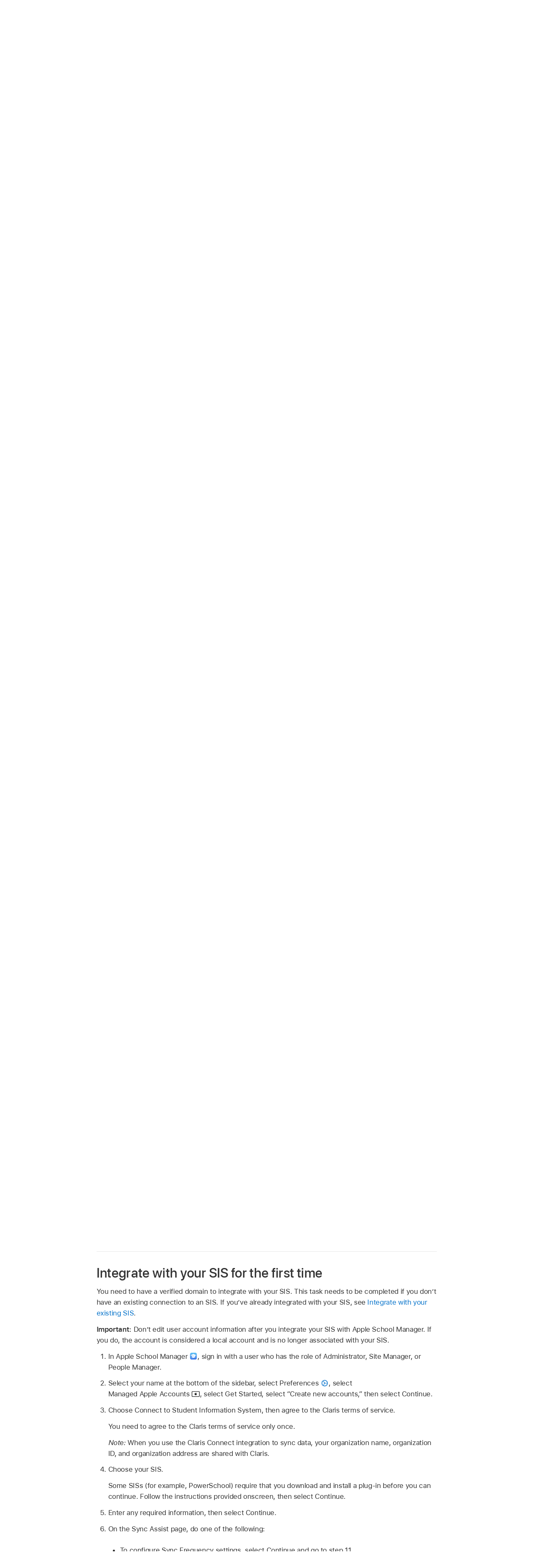

--- FILE ---
content_type: text/html;charset=utf-8
request_url: https://support.apple.com/guide/apple-school-manager/integrate-with-your-sis-axmff5b12e69/web
body_size: 39355
content:

    
<!DOCTYPE html>
<html lang="en" prefix="og: http://ogp.me/ns#" dir=ltr>

<head>
	<meta name="viewport" content="width=device-width, initial-scale=1" />
	<meta http-equiv="content-type" content="text/html; charset=UTF-8" />
	<title lang="en">Integrate Apple School Manager with your Student Information System (SIS) - Apple Support</title>
	<link rel="dns-prefetch" href="https://www.apple.com/" />
	<link rel="preconnect" href="https://www.apple.com/" crossorigin />
	<link rel="canonical" href="https://support.apple.com/guide/apple-school-manager/integrate-with-your-sis-axmff5b12e69/web" />
	<link rel="apple-touch-icon" href="/favicon.ico">
    <link rel="icon" type="image/png" href="/favicon.ico">
	
	
		<meta name="description" content="In Apple School Manager, you can securely add staff, instructors, students, and classes from your Student Information System (SIS)." />
		<meta property="og:url" content="https://support.apple.com/guide/apple-school-manager/integrate-with-your-sis-axmff5b12e69/web" />
		<meta property="og:title" content="Integrate Apple School Manager with your Student Information System (SIS)" />
		<meta property="og:description" content="In Apple School Manager, you can securely add staff, instructors, students, and classes from your Student Information System (SIS)." />
		<meta property="og:site_name" content="Apple Support" />
		<meta property="og:locale" content="en_US" />
		<meta property="og:type" content="article" />
		<meta name="ac-gn-search-field[locale]" content="en_US" />
	

	
	
	
	
		<link rel="alternate" hreflang="en-ie" href="https://support.apple.com/en-ie/guide/apple-school-manager/axmff5b12e69/web">
	
		<link rel="alternate" hreflang="ar-kw" href="https://support.apple.com/ar-kw/guide/apple-school-manager/axmff5b12e69/web">
	
		<link rel="alternate" hreflang="en-il" href="https://support.apple.com/en-il/guide/apple-school-manager/axmff5b12e69/web">
	
		<link rel="alternate" hreflang="ms-my" href="https://support.apple.com/ms-my/guide/apple-school-manager/axmff5b12e69/web">
	
		<link rel="alternate" hreflang="en-in" href="https://support.apple.com/en-in/guide/apple-school-manager/axmff5b12e69/web">
	
		<link rel="alternate" hreflang="en-ae" href="https://support.apple.com/en-ae/guide/apple-school-manager/axmff5b12e69/web">
	
		<link rel="alternate" hreflang="en-za" href="https://support.apple.com/en-za/guide/apple-school-manager/axmff5b12e69/web">
	
		<link rel="alternate" hreflang="ta-in" href="https://support.apple.com/ta-in/guide/apple-school-manager/axmff5b12e69/web">
	
		<link rel="alternate" hreflang="no-no" href="https://support.apple.com/no-no/guide/apple-school-manager/axmff5b12e69/web">
	
		<link rel="alternate" hreflang="en-al" href="https://support.apple.com/en-al/guide/apple-school-manager/axmff5b12e69/web">
	
		<link rel="alternate" hreflang="en-is" href="https://support.apple.com/en-is/guide/apple-school-manager/axmff5b12e69/web">
	
		<link rel="alternate" hreflang="el-gr" href="https://support.apple.com/el-gr/guide/apple-school-manager/axmff5b12e69/web">
	
		<link rel="alternate" hreflang="en-am" href="https://support.apple.com/en-am/guide/apple-school-manager/axmff5b12e69/web">
	
		<link rel="alternate" hreflang="nl-nl" href="https://support.apple.com/nl-nl/guide/apple-school-manager/axmff5b12e69/web">
	
		<link rel="alternate" hreflang="en-au" href="https://support.apple.com/en-au/guide/apple-school-manager/axmff5b12e69/web">
	
		<link rel="alternate" hreflang="he-il" href="https://support.apple.com/he-il/guide/apple-school-manager/axmff5b12e69/web">
	
		<link rel="alternate" hreflang="en-az" href="https://support.apple.com/en-az/guide/apple-school-manager/axmff5b12e69/web">
	
		<link rel="alternate" hreflang="or-in" href="https://support.apple.com/or-in/guide/apple-school-manager/axmff5b12e69/web">
	
		<link rel="alternate" hreflang="hu-hu" href="https://support.apple.com/hu-hu/guide/apple-school-manager/axmff5b12e69/web">
	
		<link rel="alternate" hreflang="ml-in" href="https://support.apple.com/ml-in/guide/apple-school-manager/axmff5b12e69/web">
	
		<link rel="alternate" hreflang="en-jo" href="https://support.apple.com/en-jo/guide/apple-school-manager/axmff5b12e69/web">
	
		<link rel="alternate" hreflang="en-bh" href="https://support.apple.com/en-bh/guide/apple-school-manager/axmff5b12e69/web">
	
		<link rel="alternate" hreflang="es-cl" href="https://support.apple.com/es-cl/guide/apple-school-manager/axmff5b12e69/web">
	
		<link rel="alternate" hreflang="fr-sn" href="https://support.apple.com/fr-sn/guide/apple-school-manager/axmff5b12e69/web">
	
		<link rel="alternate" hreflang="fr-ca" href="https://support.apple.com/fr-ca/guide/apple-school-manager/axmff5b12e69/web">
	
		<link rel="alternate" hreflang="es-co" href="https://support.apple.com/es-co/guide/apple-school-manager/axmff5b12e69/web">
	
		<link rel="alternate" hreflang="pl-pl" href="https://support.apple.com/pl-pl/guide/apple-school-manager/axmff5b12e69/web">
	
		<link rel="alternate" hreflang="en-bn" href="https://support.apple.com/en-bn/guide/apple-school-manager/axmff5b12e69/web">
	
		<link rel="alternate" hreflang="pt-pt" href="https://support.apple.com/pt-pt/guide/apple-school-manager/axmff5b12e69/web">
	
		<link rel="alternate" hreflang="en-sa" href="https://support.apple.com/en-sa/guide/apple-school-manager/axmff5b12e69/web">
	
		<link rel="alternate" hreflang="fr-be" href="https://support.apple.com/fr-be/guide/apple-school-manager/axmff5b12e69/web">
	
		<link rel="alternate" hreflang="ar-eg" href="https://support.apple.com/ar-eg/guide/apple-school-manager/axmff5b12e69/web">
	
		<link rel="alternate" hreflang="en-bw" href="https://support.apple.com/en-bw/guide/apple-school-manager/axmff5b12e69/web">
	
		<link rel="alternate" hreflang="en-sg" href="https://support.apple.com/en-sg/guide/apple-school-manager/axmff5b12e69/web">
	
		<link rel="alternate" hreflang="en-by" href="https://support.apple.com/en-by/guide/apple-school-manager/axmff5b12e69/web">
	
		<link rel="alternate" hreflang="en-ke" href="https://support.apple.com/en-ke/guide/apple-school-manager/axmff5b12e69/web">
	
		<link rel="alternate" hreflang="en-om" href="https://support.apple.com/en-om/guide/apple-school-manager/axmff5b12e69/web">
	
		<link rel="alternate" hreflang="en-ge" href="https://support.apple.com/en-ge/guide/apple-school-manager/axmff5b12e69/web">
	
		<link rel="alternate" hreflang="zh-mo" href="https://support.apple.com/zh-mo/guide/apple-school-manager/axmff5b12e69/web">
	
		<link rel="alternate" hreflang="de-at" href="https://support.apple.com/de-at/guide/apple-school-manager/axmff5b12e69/web">
	
		<link rel="alternate" hreflang="en-gu" href="https://support.apple.com/en-gu/guide/apple-school-manager/axmff5b12e69/web">
	
		<link rel="alternate" hreflang="en-gw" href="https://support.apple.com/en-gw/guide/apple-school-manager/axmff5b12e69/web">
	
		<link rel="alternate" hreflang="fr-gn" href="https://support.apple.com/fr-gn/guide/apple-school-manager/axmff5b12e69/web">
	
		<link rel="alternate" hreflang="fr-gq" href="https://support.apple.com/fr-gq/guide/apple-school-manager/axmff5b12e69/web">
	
		<link rel="alternate" hreflang="cs-cz" href="https://support.apple.com/cs-cz/guide/apple-school-manager/axmff5b12e69/web">
	
		<link rel="alternate" hreflang="en-ph" href="https://support.apple.com/en-ph/guide/apple-school-manager/axmff5b12e69/web">
	
		<link rel="alternate" hreflang="zh-tw" href="https://support.apple.com/zh-tw/guide/apple-school-manager/axmff5b12e69/web">
	
		<link rel="alternate" hreflang="en-hk" href="https://support.apple.com/en-hk/guide/apple-school-manager/axmff5b12e69/web">
	
		<link rel="alternate" hreflang="ko-kr" href="https://support.apple.com/ko-kr/guide/apple-school-manager/axmff5b12e69/web">
	
		<link rel="alternate" hreflang="sk-sk" href="https://support.apple.com/sk-sk/guide/apple-school-manager/axmff5b12e69/web">
	
		<link rel="alternate" hreflang="ar-om" href="https://support.apple.com/ar-om/guide/apple-school-manager/axmff5b12e69/web">
	
		<link rel="alternate" hreflang="en-qa" href="https://support.apple.com/en-qa/guide/apple-school-manager/axmff5b12e69/web">
	
		<link rel="alternate" hreflang="sv-se" href="https://support.apple.com/sv-se/guide/apple-school-manager/axmff5b12e69/web">
	
		<link rel="alternate" hreflang="mr-in" href="https://support.apple.com/mr-in/guide/apple-school-manager/axmff5b12e69/web">
	
		<link rel="alternate" hreflang="da-dk" href="https://support.apple.com/da-dk/guide/apple-school-manager/axmff5b12e69/web">
	
		<link rel="alternate" hreflang="uk-ua" href="https://support.apple.com/uk-ua/guide/apple-school-manager/axmff5b12e69/web">
	
		<link rel="alternate" hreflang="en-us" href="https://support.apple.com/guide/apple-school-manager/integrate-with-your-sis-axmff5b12e69/web">
	
		<link rel="alternate" hreflang="en-mk" href="https://support.apple.com/en-mk/guide/apple-school-manager/axmff5b12e69/web">
	
		<link rel="alternate" hreflang="en-mn" href="https://support.apple.com/en-mn/guide/apple-school-manager/axmff5b12e69/web">
	
		<link rel="alternate" hreflang="gu-in" href="https://support.apple.com/gu-in/guide/apple-school-manager/axmff5b12e69/web">
	
		<link rel="alternate" hreflang="en-eg" href="https://support.apple.com/en-eg/guide/apple-school-manager/axmff5b12e69/web">
	
		<link rel="alternate" hreflang="en-mo" href="https://support.apple.com/en-mo/guide/apple-school-manager/axmff5b12e69/web">
	
		<link rel="alternate" hreflang="en-uz" href="https://support.apple.com/en-uz/guide/apple-school-manager/axmff5b12e69/web">
	
		<link rel="alternate" hreflang="fr-ne" href="https://support.apple.com/fr-ne/guide/apple-school-manager/axmff5b12e69/web">
	
		<link rel="alternate" hreflang="en-mt" href="https://support.apple.com/en-mt/guide/apple-school-manager/axmff5b12e69/web">
	
		<link rel="alternate" hreflang="nl-be" href="https://support.apple.com/nl-be/guide/apple-school-manager/axmff5b12e69/web">
	
		<link rel="alternate" hreflang="zh-cn" href="https://support.apple.com/zh-cn/guide/apple-school-manager/axmff5b12e69/web">
	
		<link rel="alternate" hreflang="te-in" href="https://support.apple.com/te-in/guide/apple-school-manager/axmff5b12e69/web">
	
		<link rel="alternate" hreflang="en-mz" href="https://support.apple.com/en-mz/guide/apple-school-manager/axmff5b12e69/web">
	
		<link rel="alternate" hreflang="fr-ml" href="https://support.apple.com/fr-ml/guide/apple-school-manager/axmff5b12e69/web">
	
		<link rel="alternate" hreflang="en-my" href="https://support.apple.com/en-my/guide/apple-school-manager/axmff5b12e69/web">
	
		<link rel="alternate" hreflang="hi-in" href="https://support.apple.com/hi-in/guide/apple-school-manager/axmff5b12e69/web">
	
		<link rel="alternate" hreflang="fr-mu" href="https://support.apple.com/fr-mu/guide/apple-school-manager/axmff5b12e69/web">
	
		<link rel="alternate" hreflang="en-ng" href="https://support.apple.com/en-ng/guide/apple-school-manager/axmff5b12e69/web">
	
		<link rel="alternate" hreflang="el-cy" href="https://support.apple.com/el-cy/guide/apple-school-manager/axmff5b12e69/web">
	
		<link rel="alternate" hreflang="en-vn" href="https://support.apple.com/en-vn/guide/apple-school-manager/axmff5b12e69/web">
	
		<link rel="alternate" hreflang="ja-jp" href="https://support.apple.com/ja-jp/guide/apple-school-manager/axmff5b12e69/web">
	
		<link rel="alternate" hreflang="de-ch" href="https://support.apple.com/de-ch/guide/apple-school-manager/axmff5b12e69/web">
	
		<link rel="alternate" hreflang="ar-qa" href="https://support.apple.com/ar-qa/guide/apple-school-manager/axmff5b12e69/web">
	
		<link rel="alternate" hreflang="en-nz" href="https://support.apple.com/en-nz/guide/apple-school-manager/axmff5b12e69/web">
	
		<link rel="alternate" hreflang="ro-ro" href="https://support.apple.com/ro-ro/guide/apple-school-manager/axmff5b12e69/web">
	
		<link rel="alternate" hreflang="it-ch" href="https://support.apple.com/it-ch/guide/apple-school-manager/axmff5b12e69/web">
	
		<link rel="alternate" hreflang="tr-tr" href="https://support.apple.com/tr-tr/guide/apple-school-manager/axmff5b12e69/web">
	
		<link rel="alternate" hreflang="fr-fr" href="https://support.apple.com/fr-fr/guide/apple-school-manager/axmff5b12e69/web">
	
		<link rel="alternate" hreflang="vi-vn" href="https://support.apple.com/vi-vn/guide/apple-school-manager/axmff5b12e69/web">
	
		<link rel="alternate" hreflang="en-gb" href="https://support.apple.com/en-gb/guide/apple-school-manager/axmff5b12e69/web">
	
		<link rel="alternate" hreflang="fi-fi" href="https://support.apple.com/fi-fi/guide/apple-school-manager/axmff5b12e69/web">
	
		<link rel="alternate" hreflang="en-kg" href="https://support.apple.com/en-kg/guide/apple-school-manager/axmff5b12e69/web">
	
		<link rel="alternate" hreflang="en-ca" href="https://support.apple.com/en-ca/guide/apple-school-manager/axmff5b12e69/web">
	
		<link rel="alternate" hreflang="fr-tn" href="https://support.apple.com/fr-tn/guide/apple-school-manager/axmff5b12e69/web">
	
		<link rel="alternate" hreflang="ar-ae" href="https://support.apple.com/ar-ae/guide/apple-school-manager/axmff5b12e69/web">
	
		<link rel="alternate" hreflang="bn-in" href="https://support.apple.com/bn-in/guide/apple-school-manager/axmff5b12e69/web">
	
		<link rel="alternate" hreflang="en-kw" href="https://support.apple.com/en-kw/guide/apple-school-manager/axmff5b12e69/web">
	
		<link rel="alternate" hreflang="en-kz" href="https://support.apple.com/en-kz/guide/apple-school-manager/axmff5b12e69/web">
	
		<link rel="alternate" hreflang="fr-cf" href="https://support.apple.com/fr-cf/guide/apple-school-manager/axmff5b12e69/web">
	
		<link rel="alternate" hreflang="fr-ci" href="https://support.apple.com/fr-ci/guide/apple-school-manager/axmff5b12e69/web">
	
		<link rel="alternate" hreflang="pa-in" href="https://support.apple.com/pa-in/guide/apple-school-manager/axmff5b12e69/web">
	
		<link rel="alternate" hreflang="fr-ch" href="https://support.apple.com/fr-ch/guide/apple-school-manager/axmff5b12e69/web">
	
		<link rel="alternate" hreflang="es-us" href="https://support.apple.com/es-us/guide/apple-school-manager/axmff5b12e69/web">
	
		<link rel="alternate" hreflang="kn-in" href="https://support.apple.com/kn-in/guide/apple-school-manager/axmff5b12e69/web">
	
		<link rel="alternate" hreflang="fr-cm" href="https://support.apple.com/fr-cm/guide/apple-school-manager/axmff5b12e69/web">
	
		<link rel="alternate" hreflang="en-lb" href="https://support.apple.com/en-lb/guide/apple-school-manager/axmff5b12e69/web">
	
		<link rel="alternate" hreflang="en-tj" href="https://support.apple.com/en-tj/guide/apple-school-manager/axmff5b12e69/web">
	
		<link rel="alternate" hreflang="en-tm" href="https://support.apple.com/en-tm/guide/apple-school-manager/axmff5b12e69/web">
	
		<link rel="alternate" hreflang="ar-sa" href="https://support.apple.com/ar-sa/guide/apple-school-manager/axmff5b12e69/web">
	
		<link rel="alternate" hreflang="de-de" href="https://support.apple.com/de-de/guide/apple-school-manager/axmff5b12e69/web">
	
		<link rel="alternate" hreflang="ca-es" href="https://support.apple.com/ca-es/guide/apple-school-manager/axmff5b12e69/web">
	
		<link rel="alternate" hreflang="en-lk" href="https://support.apple.com/en-lk/guide/apple-school-manager/axmff5b12e69/web">
	
		<link rel="alternate" hreflang="fr-ma" href="https://support.apple.com/fr-ma/guide/apple-school-manager/axmff5b12e69/web">
	
		<link rel="alternate" hreflang="zh-hk" href="https://support.apple.com/zh-hk/guide/apple-school-manager/axmff5b12e69/web">
	
		<link rel="alternate" hreflang="pt-br" href="https://support.apple.com/pt-br/guide/apple-school-manager/axmff5b12e69/web">
	
		<link rel="alternate" hreflang="de-li" href="https://support.apple.com/de-li/guide/apple-school-manager/axmff5b12e69/web">
	
		<link rel="alternate" hreflang="es-es" href="https://support.apple.com/es-es/guide/apple-school-manager/axmff5b12e69/web">
	
		<link rel="alternate" hreflang="ar-bh" href="https://support.apple.com/ar-bh/guide/apple-school-manager/axmff5b12e69/web">
	
		<link rel="alternate" hreflang="fr-mg" href="https://support.apple.com/fr-mg/guide/apple-school-manager/axmff5b12e69/web">
	
		<link rel="alternate" hreflang="ar-jo" href="https://support.apple.com/ar-jo/guide/apple-school-manager/axmff5b12e69/web">
	
		<link rel="alternate" hreflang="es-mx" href="https://support.apple.com/es-mx/guide/apple-school-manager/axmff5b12e69/web">
	
		<link rel="alternate" hreflang="it-it" href="https://support.apple.com/it-it/guide/apple-school-manager/axmff5b12e69/web">
	
		<link rel="alternate" hreflang="ur-in" href="https://support.apple.com/ur-in/guide/apple-school-manager/axmff5b12e69/web">
	
		<link rel="alternate" hreflang="de-lu" href="https://support.apple.com/de-lu/guide/apple-school-manager/axmff5b12e69/web">
	
		<link rel="alternate" hreflang="en-md" href="https://support.apple.com/en-md/guide/apple-school-manager/axmff5b12e69/web">
	
		<link rel="alternate" hreflang="fr-lu" href="https://support.apple.com/fr-lu/guide/apple-school-manager/axmff5b12e69/web">
	
		<link rel="alternate" hreflang="en-me" href="https://support.apple.com/en-me/guide/apple-school-manager/axmff5b12e69/web">
	
		<link rel="alternate" hreflang="th-th" href="https://support.apple.com/th-th/guide/apple-school-manager/axmff5b12e69/web">
	

		<link rel="preload" as="style" href="/clientside/build/apd-sasskit.built.css" onload="this.onload=null;this.rel='stylesheet'">
		<noscript>
			<link rel="stylesheet" href="/clientside/build/apd-sasskit.built.css" type="text/css" />
		</noscript>

		
			<link rel="preload" as="style" href="/clientside/build/app-apd.css" onload="this.onload=null;this.rel='stylesheet'">
			<noscript>
				<link rel="stylesheet" href="/clientside/build/app-apd.css" type="text/css" />
			</noscript>
    	

	
    <link rel="preload" as="style"
        href="//www.apple.com/wss/fonts?families=SF+Pro,v1:200,300,400,500,600|SF+Pro+Icons,v1"
        onload="this.onload=null;this.rel='stylesheet'">
    <noscript>
        <link rel="stylesheet" href="//www.apple.com/wss/fonts?families=SF+Pro,v1:200,300,400,500,600|SF+Pro+Icons,v1" type="text/css" />
    </noscript>


	<script>
 
    var _applemd = {
        page: {
            
            site_section: "kb",
            
            content_type: "bk",
            info_type: "",
            topics: "",
            in_house: "",
            locale: "en-us",
            
                content_template: "topic",
            
            friendly_content: {
                title: `Apple School Manager User Guide`,
                publish_date: "01202026",
                
                    topic_id:   "AXMFF5B12E69",
                    article_id        :   "BK_0E04F644896A4D561F33834D924C3BE8_AXMFF5B12E69",
                    product_version   :   "apple-school-manager, 1",
                    os_version        :   ", 1",
                    article_version   :   "1"
                
            },
            
            
        },
        
            product: "apple-school-manager"
        
    };
    const isMobilePlayer = /iPhone|iPod|Android/i.test(navigator.userAgent);
    

</script>

	
	<script>
		var data = {	
			showHelpFulfeedBack: true,
			id: "BK_0E04F644896A4D561F33834D924C3BE8_AXMFF5B12E69",
			locale: "en_US",
			podCookie: "us~en",
			source : "",
			isSecureEnv: false,
			dtmPageSource: "topic",
			domain: "support.apple.com",
			isNeighborJsEnabled: true,
            dtmPageName: "acs.pageload"
		}
		window.appState = JSON.stringify(data);
	</script>
	 
		<script src="/clientside/build/nn.js" type="text/javascript" charset="utf-8"></script>
<script>
    
     var neighborInitData = {
        appDataSchemaVersion: '1.0.0',
        webVitalDataThrottlingPercentage: 100,
        reportThrottledWebVitalDataTypes: ['system:dom-content-loaded', 'system:load', 'system:unfocus', 'system:focus', 'system:unload', 'system:page-hide', 'system:visibility-change-visible', 'system:visibility-change-hidden', 'system:event', 'app:load', 'app:unload', 'app:event'],
        trackMarcomSearch: true,
        trackSurvey: true,
        
        endpoint: 'https://supportmetrics.apple.com/content/services/stats'
    }
</script>

	



</head>


	<body id="axmff5b12e69" dir="ltr" data-istaskopen="true" lang="en" class="ac-gn-current-support no-js AppleTopic apd-topic" data-designversion="2" itemscope
		itemtype="https://schema.org/TechArticle">

    
	
		





		 <meta name="globalnav-store-key" content="S2A49YFKJF2JAT22K" />
<meta name="globalnav-search-field[name]" content="q" />
<meta name="globalnav-search-field[action]" content="https://support.apple.com/kb/index" />
<meta name="globalnav-search-field[src]" content="globalnav_support" />
<meta name="globalnav-search-field[type]" content="organic" />
<meta name="globalnav-search-field[page]" content="search" />
<meta name="globalnav-search-field[locale]" content="en_US" />
<meta name="globalnav-search-field[placeholder]" content="Search Support" />
<link
  rel="stylesheet"
  type="text/css"
  href="https://www.apple.com/api-www/global-elements/global-header/v1/assets/globalheader.css"
/>
<div id="globalheader" class="globalnav-scrim globalheader-light"><aside id="globalmessage-segment" lang="en-US" dir="ltr" class="globalmessage-segment"><ul data-strings="{&quot;view&quot;:&quot;{%STOREFRONT%} Store Home&quot;,&quot;segments&quot;:{&quot;smb&quot;:&quot;Business Store Home&quot;,&quot;eduInd&quot;:&quot;Education Store Home&quot;,&quot;other&quot;:&quot;Store Home&quot;},&quot;exit&quot;:&quot;Exit&quot;}" class="globalmessage-segment-content"></ul></aside><nav id="globalnav" lang="en-US" dir="ltr" aria-label="Global" data-analytics-element-engagement-start="globalnav:onFlyoutOpen" data-analytics-element-engagement-end="globalnav:onFlyoutClose" data-store-api="https://www.apple.com/[storefront]/shop/bag/status" data-analytics-activitymap-region-id="global nav" data-analytics-region="global nav" class="globalnav no-js   "><div class="globalnav-content"><div class="globalnav-item globalnav-menuback"><button aria-label="Main menu" class="globalnav-menuback-button"><span class="globalnav-chevron-icon"><svg height="48" viewBox="0 0 9 48" width="9" xmlns="http://www.w3.org/2000/svg"><path d="m1.5618 24.0621 6.5581-6.4238c.2368-.2319.2407-.6118.0088-.8486-.2324-.2373-.6123-.2407-.8486-.0088l-7 6.8569c-.1157.1138-.1807.2695-.1802.4316.001.1621.0674.3174.1846.4297l7 6.7241c.1162.1118.2661.1675.4155.1675.1577 0 .3149-.062.4326-.1846.2295-.2388.2222-.6187-.0171-.8481z"></path></svg></span></button></div><ul id="globalnav-list" class="globalnav-list"><li data-analytics-element-engagement="globalnav hover - apple" class="
				globalnav-item
				globalnav-item-apple
				
				
			"><a href="https://www.apple.com/" data-globalnav-item-name="apple" data-analytics-title="apple home" aria-label="Apple" class="globalnav-link globalnav-link-apple"><span class="globalnav-image-regular globalnav-link-image"><svg height="44" viewBox="0 0 14 44" width="14" xmlns="http://www.w3.org/2000/svg"><path d="m13.0729 17.6825a3.61 3.61 0 0 0 -1.7248 3.0365 3.5132 3.5132 0 0 0 2.1379 3.2223 8.394 8.394 0 0 1 -1.0948 2.2618c-.6816.9812-1.3943 1.9623-2.4787 1.9623s-1.3633-.63-2.613-.63c-1.2187 0-1.6525.6507-2.644.6507s-1.6834-.9089-2.4787-2.0243a9.7842 9.7842 0 0 1 -1.6628-5.2776c0-3.0984 2.014-4.7405 3.9969-4.7405 1.0535 0 1.9314.6919 2.5924.6919.63 0 1.6112-.7333 2.8092-.7333a3.7579 3.7579 0 0 1 3.1604 1.5802zm-3.7284-2.8918a3.5615 3.5615 0 0 0 .8469-2.22 1.5353 1.5353 0 0 0 -.031-.32 3.5686 3.5686 0 0 0 -2.3445 1.2084 3.4629 3.4629 0 0 0 -.8779 2.1585 1.419 1.419 0 0 0 .031.2892 1.19 1.19 0 0 0 .2169.0207 3.0935 3.0935 0 0 0 2.1586-1.1368z"></path></svg></span><span class="globalnav-image-compact globalnav-link-image"><svg height="48" viewBox="0 0 17 48" width="17" xmlns="http://www.w3.org/2000/svg"><path d="m15.5752 19.0792a4.2055 4.2055 0 0 0 -2.01 3.5376 4.0931 4.0931 0 0 0 2.4908 3.7542 9.7779 9.7779 0 0 1 -1.2755 2.6351c-.7941 1.1431-1.6244 2.2862-2.8878 2.2862s-1.5883-.734-3.0443-.734c-1.42 0-1.9252.7581-3.08.7581s-1.9611-1.0589-2.8876-2.3584a11.3987 11.3987 0 0 1 -1.9373-6.1487c0-3.61 2.3464-5.523 4.6566-5.523 1.2274 0 2.25.8062 3.02.8062.734 0 1.8771-.8543 3.2729-.8543a4.3778 4.3778 0 0 1 3.6822 1.841zm-6.8586-2.0456a1.3865 1.3865 0 0 1 -.2527-.024 1.6557 1.6557 0 0 1 -.0361-.337 4.0341 4.0341 0 0 1 1.0228-2.5148 4.1571 4.1571 0 0 1 2.7314-1.4078 1.7815 1.7815 0 0 1 .0361.373 4.1487 4.1487 0 0 1 -.9867 2.587 3.6039 3.6039 0 0 1 -2.5148 1.3236z"></path></svg></span><span class="globalnav-link-text">Apple</span></a></li><li data-topnav-flyout-item="menu" data-topnav-flyout-label="Menu" role="none" class="globalnav-item globalnav-menu"><div data-topnav-flyout="menu" class="globalnav-flyout"><div class="globalnav-menu-list"><div data-analytics-element-engagement="globalnav hover - store" class="
				globalnav-item
				globalnav-item-store
				globalnav-item-menu
				
			"><ul role="none" class="globalnav-submenu-trigger-group"><li class="globalnav-submenu-trigger-item"><a href="https://www.apple.com/us/shop/goto/store" data-globalnav-item-name="store" data-topnav-flyout-trigger-compact="true" data-analytics-title="store" data-analytics-element-engagement="hover - store" aria-label="Store" class="globalnav-link globalnav-submenu-trigger-link globalnav-link-store"><span class="globalnav-link-text-container"><span class="globalnav-image-regular globalnav-link-image"><svg height="44" viewBox="0 0 30 44" width="30" xmlns="http://www.w3.org/2000/svg"><path d="m26.5679 20.4629c1.002 0 1.67.738 1.693 1.857h-3.48c.076-1.119.779-1.857 1.787-1.857zm2.754 2.672v-.387c0-1.963-1.037-3.176-2.742-3.176-1.735 0-2.848 1.289-2.848 3.276 0 1.998 1.096 3.263 2.848 3.263 1.383 0 2.367-.668 2.66-1.746h-1.008c-.264.557-.814.856-1.629.856-1.072 0-1.769-.791-1.822-2.039v-.047zm-9.547-3.451h.96v.937h.094c.188-.615.914-1.049 1.752-1.049.164 0 .375.012.504.03v1.007c-.082-.023-.445-.058-.644-.058-.961 0-1.659 1.098-1.659 1.535v3.914h-1.007zm-4.27 5.519c-1.195 0-1.869-.867-1.869-2.361 0-1.5.674-2.361 1.869-2.361 1.196 0 1.87.861 1.87 2.361 0 1.494-.674 2.361-1.87 2.361zm0-5.631c-1.798 0-2.912 1.237-2.912 3.27 0 2.027 1.114 3.269 2.912 3.269 1.799 0 2.913-1.242 2.913-3.269 0-2.033-1.114-3.27-2.913-3.27zm-5.478-1.475v1.635h1.407v.843h-1.407v3.575c0 .744.282 1.06.938 1.06.182 0 .281-.006.469-.023v.849c-.199.035-.393.059-.592.059-1.301 0-1.822-.481-1.822-1.688v-3.832h-1.02v-.843h1.02v-1.635zm-8.103 5.694c.129.885.973 1.447 2.174 1.447 1.137 0 1.975-.615 1.975-1.453 0-.72-.527-1.177-1.693-1.47l-1.084-.282c-1.53-.386-2.192-1.078-2.192-2.279 0-1.436 1.201-2.408 2.988-2.408 1.635 0 2.854.972 2.942 2.338h-1.061c-.146-.867-.861-1.383-1.916-1.383-1.125 0-1.869.562-1.869 1.418 0 .662.463 1.043 1.629 1.342l.885.234c1.752.439 2.455 1.119 2.455 2.361 0 1.553-1.225 2.543-3.158 2.543-1.793 0-3.03-.949-3.141-2.408z"></path></svg></span><span class="globalnav-link-text">Store</span></span></a></li></ul></div><div data-analytics-element-engagement="globalnav hover - mac" class="
				globalnav-item
				globalnav-item-mac
				globalnav-item-menu
				
			"><ul role="none" class="globalnav-submenu-trigger-group"><li class="globalnav-submenu-trigger-item"><a href="https://www.apple.com/mac/" data-globalnav-item-name="mac" data-topnav-flyout-trigger-compact="true" data-analytics-title="mac" data-analytics-element-engagement="hover - mac" aria-label="Mac" class="globalnav-link globalnav-submenu-trigger-link globalnav-link-mac"><span class="globalnav-link-text-container"><span class="globalnav-image-regular globalnav-link-image"><svg height="44" viewBox="0 0 23 44" width="23" xmlns="http://www.w3.org/2000/svg"><path d="m8.1558 25.9987v-6.457h-.0703l-2.666 6.457h-.8907l-2.666-6.457h-.0703v6.457h-.9844v-8.4551h1.2246l2.8945 7.0547h.0938l2.8945-7.0547h1.2246v8.4551zm2.5166-1.7696c0-1.1309.832-1.7812 2.3027-1.8691l1.8223-.1113v-.5742c0-.7793-.4863-1.207-1.4297-1.207-.7559 0-1.2832.2871-1.4238.7852h-1.0195c.1348-1.0137 1.1309-1.6816 2.4785-1.6816 1.541 0 2.4023.791 2.4023 2.1035v4.3242h-.9609v-.9318h-.0938c-.4102.6738-1.1016 1.043-1.9453 1.043-1.2246 0-2.1328-.7266-2.1328-1.8809zm4.125-.5859v-.5801l-1.6992.1113c-.9609.0645-1.3828.3984-1.3828 1.0312 0 .6445.5449 1.0195 1.2773 1.0195 1.0371.0001 1.8047-.6796 1.8047-1.5819zm6.958-2.0273c-.1641-.627-.7207-1.1367-1.6289-1.1367-1.1367 0-1.8516.9082-1.8516 2.3379 0 1.459.7266 2.3848 1.8516 2.3848.8496 0 1.4414-.3926 1.6289-1.1074h1.0195c-.1816 1.1602-1.125 2.0156-2.6426 2.0156-1.7695 0-2.9004-1.2832-2.9004-3.293 0-1.9688 1.125-3.2461 2.8945-3.2461 1.5352 0 2.4727.9199 2.6484 2.0449z"></path></svg></span><span class="globalnav-link-text">Mac</span></span></a></li></ul></div><div data-analytics-element-engagement="globalnav hover - ipad" class="
				globalnav-item
				globalnav-item-ipad
				globalnav-item-menu
				
			"><ul role="none" class="globalnav-submenu-trigger-group"><li class="globalnav-submenu-trigger-item"><a href="https://www.apple.com/ipad/" data-globalnav-item-name="ipad" data-topnav-flyout-trigger-compact="true" data-analytics-title="ipad" data-analytics-element-engagement="hover - ipad" aria-label="iPad" class="globalnav-link globalnav-submenu-trigger-link globalnav-link-ipad"><span class="globalnav-link-text-container"><span class="globalnav-image-regular globalnav-link-image"><svg height="44" viewBox="0 0 24 44" width="24" xmlns="http://www.w3.org/2000/svg"><path d="m14.9575 23.7002c0 .902-.768 1.582-1.805 1.582-.732 0-1.277-.375-1.277-1.02 0-.632.422-.966 1.383-1.031l1.699-.111zm-1.395-4.072c-1.347 0-2.343.668-2.478 1.681h1.019c.141-.498.668-.785 1.424-.785.944 0 1.43.428 1.43 1.207v.574l-1.822.112c-1.471.088-2.303.738-2.303 1.869 0 1.154.908 1.881 2.133 1.881.844 0 1.535-.369 1.945-1.043h.094v.931h.961v-4.324c0-1.312-.862-2.103-2.403-2.103zm6.769 5.575c-1.155 0-1.846-.885-1.846-2.361 0-1.471.697-2.362 1.846-2.362 1.142 0 1.857.914 1.857 2.362 0 1.459-.709 2.361-1.857 2.361zm1.834-8.027v3.503h-.088c-.358-.691-1.102-1.107-1.981-1.107-1.605 0-2.654 1.289-2.654 3.27 0 1.986 1.037 3.269 2.654 3.269.873 0 1.623-.416 2.022-1.119h.093v1.008h.961v-8.824zm-15.394 4.869h-1.863v-3.563h1.863c1.225 0 1.899.639 1.899 1.799 0 1.119-.697 1.764-1.899 1.764zm.276-4.5h-3.194v8.455h1.055v-3.018h2.127c1.588 0 2.719-1.119 2.719-2.701 0-1.611-1.108-2.736-2.707-2.736zm-6.064 8.454h1.008v-6.316h-1.008zm-.199-8.237c0-.387.316-.704.703-.704s.703.317.703.704c0 .386-.316.703-.703.703s-.703-.317-.703-.703z"></path></svg></span><span class="globalnav-link-text">iPad</span></span></a></li></ul></div><div data-analytics-element-engagement="globalnav hover - iphone" class="
				globalnav-item
				globalnav-item-iphone
				globalnav-item-menu
				
			"><ul role="none" class="globalnav-submenu-trigger-group"><li class="globalnav-submenu-trigger-item"><a href="https://www.apple.com/iphone/" data-globalnav-item-name="iphone" data-topnav-flyout-trigger-compact="true" data-analytics-title="iphone" data-analytics-element-engagement="hover - iphone" aria-label="iPhone" class="globalnav-link globalnav-submenu-trigger-link globalnav-link-iphone"><span class="globalnav-link-text-container"><span class="globalnav-image-regular globalnav-link-image"><svg height="44" viewBox="0 0 38 44" width="38" xmlns="http://www.w3.org/2000/svg"><path d="m32.7129 22.3203h3.48c-.023-1.119-.691-1.857-1.693-1.857-1.008 0-1.711.738-1.787 1.857zm4.459 2.045c-.293 1.078-1.277 1.746-2.66 1.746-1.752 0-2.848-1.266-2.848-3.264 0-1.986 1.113-3.275 2.848-3.275 1.705 0 2.742 1.213 2.742 3.176v.386h-4.541v.047c.053 1.248.75 2.039 1.822 2.039.815 0 1.366-.298 1.629-.855zm-12.282-4.682h.961v.996h.094c.316-.697.932-1.107 1.898-1.107 1.418 0 2.209.838 2.209 2.338v4.09h-1.007v-3.844c0-1.137-.481-1.676-1.489-1.676s-1.658.674-1.658 1.781v3.739h-1.008zm-2.499 3.158c0-1.5-.674-2.361-1.869-2.361-1.196 0-1.87.861-1.87 2.361 0 1.495.674 2.362 1.87 2.362 1.195 0 1.869-.867 1.869-2.362zm-4.782 0c0-2.033 1.114-3.269 2.913-3.269 1.798 0 2.912 1.236 2.912 3.269 0 2.028-1.114 3.27-2.912 3.27-1.799 0-2.913-1.242-2.913-3.27zm-6.636-5.666h1.008v3.504h.093c.317-.697.979-1.107 1.946-1.107 1.336 0 2.179.855 2.179 2.338v4.09h-1.007v-3.844c0-1.119-.504-1.676-1.459-1.676-1.131 0-1.752.715-1.752 1.781v3.739h-1.008zm-6.015 4.87h1.863c1.202 0 1.899-.645 1.899-1.764 0-1.16-.674-1.799-1.899-1.799h-1.863zm2.139-4.5c1.599 0 2.707 1.125 2.707 2.736 0 1.582-1.131 2.701-2.719 2.701h-2.127v3.018h-1.055v-8.455zm-6.114 8.454h1.008v-6.316h-1.008zm-.2-8.238c0-.386.317-.703.703-.703.387 0 .704.317.704.703 0 .387-.317.704-.704.704-.386 0-.703-.317-.703-.704z"></path></svg></span><span class="globalnav-link-text">iPhone</span></span></a></li></ul></div><div data-analytics-element-engagement="globalnav hover - watch" class="
				globalnav-item
				globalnav-item-watch
				globalnav-item-menu
				
			"><ul role="none" class="globalnav-submenu-trigger-group"><li class="globalnav-submenu-trigger-item"><a href="https://www.apple.com/watch/" data-globalnav-item-name="watch" data-topnav-flyout-trigger-compact="true" data-analytics-title="watch" data-analytics-element-engagement="hover - watch" aria-label="Watch" class="globalnav-link globalnav-submenu-trigger-link globalnav-link-watch"><span class="globalnav-link-text-container"><span class="globalnav-image-regular globalnav-link-image"><svg height="44" viewBox="0 0 35 44" width="35" xmlns="http://www.w3.org/2000/svg"><path d="m28.9819 17.1758h1.008v3.504h.094c.316-.697.978-1.108 1.945-1.108 1.336 0 2.18.856 2.18 2.338v4.09h-1.008v-3.844c0-1.119-.504-1.675-1.459-1.675-1.131 0-1.752.715-1.752 1.781v3.738h-1.008zm-2.42 4.441c-.164-.627-.721-1.136-1.629-1.136-1.137 0-1.852.908-1.852 2.338 0 1.459.727 2.384 1.852 2.384.849 0 1.441-.392 1.629-1.107h1.019c-.182 1.16-1.125 2.016-2.642 2.016-1.77 0-2.901-1.284-2.901-3.293 0-1.969 1.125-3.247 2.895-3.247 1.535 0 2.472.92 2.648 2.045zm-6.533-3.568v1.635h1.407v.844h-1.407v3.574c0 .744.282 1.06.938 1.06.182 0 .281-.006.469-.023v.85c-.2.035-.393.058-.592.058-1.301 0-1.822-.48-1.822-1.687v-3.832h-1.02v-.844h1.02v-1.635zm-4.2 5.596v-.58l-1.699.111c-.961.064-1.383.398-1.383 1.031 0 .645.545 1.02 1.277 1.02 1.038 0 1.805-.68 1.805-1.582zm-4.125.586c0-1.131.832-1.782 2.303-1.869l1.822-.112v-.574c0-.779-.486-1.207-1.43-1.207-.755 0-1.283.287-1.423.785h-1.02c.135-1.014 1.131-1.682 2.479-1.682 1.541 0 2.402.792 2.402 2.104v4.324h-.961v-.931h-.094c-.41.673-1.101 1.043-1.945 1.043-1.225 0-2.133-.727-2.133-1.881zm-7.684 1.769h-.996l-2.303-8.455h1.101l1.682 6.873h.07l1.893-6.873h1.066l1.893 6.873h.07l1.682-6.873h1.101l-2.302 8.455h-.996l-1.946-6.674h-.07z"></path></svg></span><span class="globalnav-link-text">Watch</span></span></a></li></ul></div><div data-analytics-element-engagement="globalnav hover - vision" class="
				globalnav-item
				globalnav-item-vision
				globalnav-item-menu
				
			"><ul role="none" class="globalnav-submenu-trigger-group"><li class="globalnav-submenu-trigger-item"><a href="https://www.apple.com/apple-vision-pro/" data-globalnav-item-name="vision" data-topnav-flyout-trigger-compact="true" data-analytics-title="vision" data-analytics-element-engagement="hover - vision" aria-label="Vision" class="globalnav-link globalnav-submenu-trigger-link globalnav-link-vision"><span class="globalnav-link-text-container"><span class="globalnav-image-regular globalnav-link-image"><svg xmlns="http://www.w3.org/2000/svg" width="34" height="44" viewBox="0 0 34 44"><path d="m.4043,17.5449h1.1074l2.4844,7.0898h.0938l2.4844-7.0898h1.1074l-3.1172,8.4551h-1.043L.4043,17.5449Zm8.3467.2168c0-.3867.3164-.7031.7031-.7031s.7031.3164.7031.7031-.3164.7031-.7031.7031-.7031-.3164-.7031-.7031Zm.1875,1.9219h1.0195v6.3164h-1.0195v-6.3164Zm2.499,4.7051h1.043c.1699.5273.6738.873,1.4824.873.8496,0,1.4531-.4043,1.4531-.9785v-.0117c0-.4277-.3223-.7266-1.1016-.9141l-.9785-.2344c-1.1836-.2812-1.7168-.7969-1.7168-1.7051v-.0059c0-1.0488,1.0078-1.8398,2.3496-1.8398,1.3242,0,2.2441.6621,2.3848,1.6934h-1.002c-.1348-.498-.627-.8438-1.3887-.8438-.75,0-1.3008.3867-1.3008.9434v.0117c0,.4277.3164.6973,1.0605.8789l.9727.2344c1.1895.2871,1.7637.8027,1.7637,1.7051v.0117c0,1.125-1.0957,1.9043-2.5312,1.9043-1.4062,0-2.373-.6797-2.4902-1.7227Zm6.3203-6.627c0-.3867.3164-.7031.7031-.7031s.7031.3164.7031.7031-.3164.7031-.7031.7031-.7031-.3164-.7031-.7031Zm.1875,1.9219h1.0195v6.3164h-1.0195v-6.3164Zm2.5049,3.1641v-.0117c0-2.0273,1.1133-3.2637,2.9121-3.2637s2.9121,1.2363,2.9121,3.2637v.0117c0,2.0215-1.1133,3.2637-2.9121,3.2637s-2.9121-1.2422-2.9121-3.2637Zm4.7812,0v-.0117c0-1.4941-.6738-2.3613-1.8691-2.3613s-1.8691.8672-1.8691,2.3613v.0117c0,1.4883.6738,2.3613,1.8691,2.3613s1.8691-.873,1.8691-2.3613Zm2.5049-3.1641h1.0195v.9492h.0938c.3164-.668.9082-1.0605,1.8398-1.0605,1.418,0,2.209.8379,2.209,2.3379v4.0898h-1.0195v-3.8438c0-1.1367-.4688-1.6816-1.4766-1.6816s-1.6465.6797-1.6465,1.7871v3.7383h-1.0195v-6.3164Z"></path></svg>
</span><span class="globalnav-link-text">Vision</span></span></a></li></ul></div><div data-analytics-element-engagement="globalnav hover - airpods" class="
				globalnav-item
				globalnav-item-airpods
				globalnav-item-menu
				
			"><ul role="none" class="globalnav-submenu-trigger-group"><li class="globalnav-submenu-trigger-item"><a href="https://www.apple.com/airpods/" data-globalnav-item-name="airpods" data-topnav-flyout-trigger-compact="true" data-analytics-title="airpods" data-analytics-element-engagement="hover - airpods" aria-label="AirPods" class="globalnav-link globalnav-submenu-trigger-link globalnav-link-airpods"><span class="globalnav-link-text-container"><span class="globalnav-image-regular globalnav-link-image"><svg height="44" viewBox="0 0 43 44" width="43" xmlns="http://www.w3.org/2000/svg"><path d="m11.7153 19.6836h.961v.937h.094c.187-.615.914-1.048 1.752-1.048.164 0 .375.011.504.029v1.008c-.082-.024-.446-.059-.645-.059-.961 0-1.658.645-1.658 1.535v3.914h-1.008zm28.135-.111c1.324 0 2.244.656 2.379 1.693h-.996c-.135-.504-.627-.838-1.389-.838-.75 0-1.336.381-1.336.943 0 .434.352.704 1.096.885l.973.235c1.189.287 1.763.802 1.763 1.711 0 1.13-1.095 1.91-2.531 1.91-1.406 0-2.373-.674-2.484-1.723h1.037c.17.533.674.873 1.482.873.85 0 1.459-.404 1.459-.984 0-.434-.328-.727-1.002-.891l-1.084-.264c-1.183-.287-1.722-.796-1.722-1.71 0-1.049 1.013-1.84 2.355-1.84zm-6.665 5.631c-1.155 0-1.846-.885-1.846-2.362 0-1.471.697-2.361 1.846-2.361 1.142 0 1.857.914 1.857 2.361 0 1.459-.709 2.362-1.857 2.362zm1.834-8.028v3.504h-.088c-.358-.691-1.102-1.107-1.981-1.107-1.605 0-2.654 1.289-2.654 3.269 0 1.987 1.037 3.27 2.654 3.27.873 0 1.623-.416 2.022-1.119h.094v1.007h.961v-8.824zm-9.001 8.028c-1.195 0-1.869-.868-1.869-2.362 0-1.5.674-2.361 1.869-2.361 1.196 0 1.869.861 1.869 2.361 0 1.494-.673 2.362-1.869 2.362zm0-5.631c-1.799 0-2.912 1.236-2.912 3.269 0 2.028 1.113 3.27 2.912 3.27s2.912-1.242 2.912-3.27c0-2.033-1.113-3.269-2.912-3.269zm-17.071 6.427h1.008v-6.316h-1.008zm-.199-8.238c0-.387.317-.703.703-.703.387 0 .703.316.703.703s-.316.703-.703.703c-.386 0-.703-.316-.703-.703zm-6.137 4.922 1.324-3.773h.093l1.325 3.773zm1.892-5.139h-1.043l-3.117 8.455h1.107l.85-2.42h3.363l.85 2.42h1.107zm14.868 4.5h-1.864v-3.562h1.864c1.224 0 1.898.639 1.898 1.799 0 1.119-.697 1.763-1.898 1.763zm.275-4.5h-3.193v8.455h1.054v-3.017h2.127c1.588 0 2.719-1.119 2.719-2.701 0-1.612-1.107-2.737-2.707-2.737z"></path></svg></span><span class="globalnav-link-text">AirPods</span></span></a></li></ul></div><div data-analytics-element-engagement="globalnav hover - tv-home" class="
				globalnav-item
				globalnav-item-tv-home
				globalnav-item-menu
				
			"><ul role="none" class="globalnav-submenu-trigger-group"><li class="globalnav-submenu-trigger-item"><a href="https://www.apple.com/tv-home/" data-globalnav-item-name="tv-home" data-topnav-flyout-trigger-compact="true" data-analytics-title="tv &amp; home" data-analytics-element-engagement="hover - tv &amp; home" aria-label="TV and Home" class="globalnav-link globalnav-submenu-trigger-link globalnav-link-tv-home"><span class="globalnav-link-text-container"><span class="globalnav-image-regular globalnav-link-image"><svg height="44" viewBox="0 0 65 44" width="65" xmlns="http://www.w3.org/2000/svg"><path d="m4.3755 26v-7.5059h-2.7246v-.9492h6.5039v.9492h-2.7246v7.5059zm7.7314 0-3.1172-8.4551h1.1074l2.4844 7.0898h.0938l2.4844-7.0898h1.1074l-3.1172 8.4551zm13.981-.8438c-.7207.6328-1.7109 1.002-2.7363 1.002-1.6816 0-2.8594-.9961-2.8594-2.4141 0-1.002.5449-1.7637 1.6758-2.3613.0762-.0352.2344-.1172.3281-.1641-.7793-.8203-1.0605-1.3652-1.0605-1.9805 0-1.084.9199-1.8926 2.1562-1.8926 1.248 0 2.1562.7969 2.1562 1.9043 0 .8672-.5215 1.5-1.8281 2.1855l2.1152 2.2734c.2637-.5273.3984-1.2188.3984-2.2734v-.1465h.9844v.1523c0 1.3125-.2344 2.2676-.6973 2.9824l1.4708 1.5764h-1.3242zm-4.541-1.4824c0 .9492.7676 1.5938 1.8984 1.5938.7676 0 1.5586-.3047 2.0215-.791l-2.3906-2.6133c-.0645.0234-.2168.0996-.2988.1406-.8145.4219-1.2305 1.0078-1.2305 1.6699zm3.2109-4.3886c0-.6562-.4746-1.1016-1.1602-1.1016-.6738 0-1.1543.457-1.1543 1.1133 0 .4688.2402.8789.9082 1.541 1.0313-.5274 1.4063-.9492 1.4063-1.5527zm13.5176 6.7148v-3.8496h-4.6406v3.8496h-1.0547v-8.4551h1.0547v3.6562h4.6406v-3.6562h1.0547v8.4551zm2.6455-3.1582c0-2.0332 1.1133-3.2695 2.9121-3.2695s2.9121 1.2363 2.9121 3.2695c0 2.0273-1.1133 3.2695-2.9121 3.2695s-2.9121-1.2422-2.9121-3.2695zm4.7812 0c0-1.5-.6738-2.3613-1.8691-2.3613s-1.8691.8613-1.8691 2.3613c0 1.4941.6738 2.3613 1.8691 2.3613s1.8691-.8672 1.8691-2.3613zm2.5054-3.1582h.9609v.9961h.0938c.2871-.7031.9199-1.1074 1.7637-1.1074.8555 0 1.4531.4512 1.7461 1.1074h.0938c.3398-.668 1.0605-1.1074 1.9336-1.1074 1.2891 0 2.0098.7383 2.0098 2.0625v4.3652h-1.0078v-4.1309c0-.9316-.4395-1.3887-1.3301-1.3887-.8789 0-1.4648.6562-1.4648 1.459v4.0606h-1.0078v-4.2891c0-.75-.5215-1.2305-1.3184-1.2305-.8262 0-1.4648.7148-1.4648 1.6055v3.9141h-1.0078v-6.3164zm15.5127 4.6816c-.293 1.0781-1.2773 1.7461-2.6602 1.7461-1.752 0-2.8477-1.2656-2.8477-3.2637 0-1.9863 1.1133-3.2754 2.8477-3.2754 1.7051 0 2.7422 1.2129 2.7422 3.1758v.3867h-4.541v.0469c.0527 1.248.75 2.0391 1.8223 2.0391.8145 0 1.3652-.2988 1.6289-.8555zm-4.459-2.0449h3.4805c-.0234-1.1191-.6914-1.8574-1.6934-1.8574-1.0078 0-1.7109.7383-1.7871 1.8574z"></path></svg></span><span class="globalnav-link-text">TV &amp; Home</span></span></a></li></ul></div><div data-analytics-element-engagement="globalnav hover - entertainment" class="
				globalnav-item
				globalnav-item-entertainment
				globalnav-item-menu
				
			"><ul role="none" class="globalnav-submenu-trigger-group"><li class="globalnav-submenu-trigger-item"><a href="https://www.apple.com/entertainment/" data-globalnav-item-name="entertainment" data-topnav-flyout-trigger-compact="true" data-analytics-title="entertainment" data-analytics-element-engagement="hover - entertainment" aria-label="Entertainment" class="globalnav-link globalnav-submenu-trigger-link globalnav-link-entertainment"><span class="globalnav-link-text-container"><span class="globalnav-image-regular globalnav-link-image"><svg xmlns="http://www.w3.org/2000/svg" viewBox="0 0 77 44" width="77" height="44"><path d="m0 17.4863h5.2383v.9492h-4.1836v2.7129h3.9668v.9375h-3.9668v2.9062h4.1836v.9492h-5.2383zm6.8994 2.1387h1.0195v.9492h.0938c.3164-.668.9082-1.0605 1.8398-1.0605 1.418 0 2.209.8379 2.209 2.3379v4.0898h-1.0195v-3.8438c0-1.1367-.4688-1.6816-1.4766-1.6816s-1.6465.6797-1.6465 1.7871v3.7383h-1.0195zm7.2803 4.6758v-3.832h-.9961v-.8438h.9961v-1.6348h1.0547v1.6348h1.3828v.8438h-1.3828v3.5742c0 .7441.2578 1.043.9141 1.043.1816 0 .2812-.0059.4688-.0234v.8672c-.1992.0352-.3926.0586-.5918.0586-1.3009-.0001-1.8458-.4806-1.8458-1.6876zm3.4365-1.4942v-.0059c0-1.9512 1.1133-3.2871 2.8301-3.2871s2.7598 1.2773 2.7598 3.1641v.3984h-4.5469c.0293 1.3066.75 2.0684 1.875 2.0684.8555 0 1.3828-.4043 1.5527-.7852l.0234-.0527h1.0195l-.0117.0469c-.2168.8555-1.1191 1.6992-2.6074 1.6992-1.8046 0-2.8945-1.2656-2.8945-3.2461zm1.0606-.5449h3.4922c-.1055-1.248-.7969-1.8398-1.7285-1.8398-.9376 0-1.6524.6386-1.7637 1.8398zm5.9912-2.6367h1.0195v.9375h.0938c.2402-.6621.832-1.0488 1.6875-1.0488.1934 0 .4102.0234.5098.041v.9902c-.2109-.0352-.4043-.0586-.627-.0586-.9727 0-1.6641.6152-1.6641 1.541v3.9141h-1.0195zm4.9658 4.6758v-3.832h-.9961v-.8438h.9961v-1.6348h1.0547v1.6348h1.3828v.8438h-1.3828v3.5742c0 .7441.2578 1.043.9141 1.043.1816 0 .2812-.0059.4688-.0234v.8672c-.1992.0352-.3926.0586-.5918.0586-1.3009-.0001-1.8458-.4806-1.8458-1.6876zm3.4658-.1231v-.0117c0-1.125.832-1.7754 2.3027-1.8633l1.8105-.1113v-.5742c0-.7793-.4746-1.2012-1.418-1.2012-.7559 0-1.2539.2812-1.418.7734l-.0059.0176h-1.0195l.0059-.0352c.1641-.9902 1.125-1.6582 2.4727-1.6582 1.541 0 2.4023.791 2.4023 2.1035v4.3242h-1.0195v-.9316h-.0938c-.3984.6738-1.0605 1.043-1.9102 1.043-1.201 0-2.1092-.7265-2.1092-1.875zm2.3203.9903c1.0371 0 1.793-.6797 1.793-1.582v-.5742l-1.6875.1055c-.9609.0586-1.3828.3984-1.3828 1.0254v.0117c0 .6386.5449 1.0136 1.2773 1.0136zm4.3926-7.4649c0-.3867.3164-.7031.7031-.7031s.7031.3164.7031.7031-.3164.7031-.7031.7031-.7031-.3164-.7031-.7031zm.1875 1.9219h1.0195v6.3164h-1.0195zm2.8213 0h1.0195v.9492h.0938c.3164-.668.9082-1.0605 1.8398-1.0605 1.418 0 2.209.8379 2.209 2.3379v4.0898h-1.0195v-3.8438c0-1.1367-.4688-1.6816-1.4766-1.6816s-1.6465.6797-1.6465 1.7871v3.7383h-1.0195zm6.8818 0h1.0195v.9609h.0938c.2812-.6797.8789-1.0723 1.7051-1.0723.8555 0 1.4531.4512 1.7461 1.1074h.0938c.3398-.668 1.0605-1.1074 1.9336-1.1074 1.2891 0 2.0098.7383 2.0098 2.0625v4.3652h-1.0195v-4.1309c0-.9316-.4277-1.3945-1.3184-1.3945-.8789 0-1.459.6621-1.459 1.4648v4.0605h-1.0195v-4.2891c0-.75-.5156-1.2363-1.3125-1.2363-.8262 0-1.4531.7207-1.4531 1.6113v3.9141h-1.0195v-6.3162zm10.0049 3.1816v-.0059c0-1.9512 1.1133-3.2871 2.8301-3.2871s2.7598 1.2773 2.7598 3.1641v.3984h-4.5469c.0293 1.3066.75 2.0684 1.875 2.0684.8555 0 1.3828-.4043 1.5527-.7852l.0234-.0527h1.0195l-.0116.0469c-.2168.8555-1.1191 1.6992-2.6074 1.6992-1.8047 0-2.8946-1.2656-2.8946-3.2461zm1.0606-.5449h3.4922c-.1055-1.248-.7969-1.8398-1.7285-1.8398-.9376 0-1.6524.6386-1.7637 1.8398zm5.9912-2.6367h1.0195v.9492h.0938c.3164-.668.9082-1.0605 1.8398-1.0605 1.418 0 2.209.8379 2.209 2.3379v4.0898h-1.0195v-3.8438c0-1.1367-.4688-1.6816-1.4766-1.6816s-1.6465.6797-1.6465 1.7871v3.7383h-1.0195zm7.2802 4.6758v-3.832h-.9961v-.8438h.9961v-1.6348h1.0547v1.6348h1.3828v.8438h-1.3828v3.5742c0 .7441.2578 1.043.9141 1.043.1816 0 .2812-.0059.4688-.0234v.8672c-.1992.0352-.3926.0586-.5918.0586-1.3008-.0001-1.8458-.4806-1.8458-1.6876z"></path></svg></span><span class="globalnav-link-text">Entertainment</span></span></a></li></ul></div><div data-analytics-element-engagement="globalnav hover - accessories" class="
				globalnav-item
				globalnav-item-accessories
				globalnav-item-menu
				
			"><ul role="none" class="globalnav-submenu-trigger-group"><li class="globalnav-submenu-trigger-item"><a href="https://www.apple.com/us/shop/goto/buy_accessories" data-globalnav-item-name="accessories" data-topnav-flyout-trigger-compact="true" data-analytics-title="accessories" data-analytics-element-engagement="hover - accessories" aria-label="Accessories" class="globalnav-link globalnav-submenu-trigger-link globalnav-link-accessories"><span class="globalnav-link-text-container"><span class="globalnav-image-regular globalnav-link-image"><svg height="44" viewBox="0 0 67 44" width="67" xmlns="http://www.w3.org/2000/svg"><path d="m5.6603 23.5715h-3.3633l-.8496 2.4199h-1.1074l3.1172-8.4551h1.043l3.1172 8.4551h-1.1075zm-3.0527-.8965h2.7422l-1.3242-3.7734h-.0938zm10.0986-1.0664c-.1641-.627-.7207-1.1367-1.6289-1.1367-1.1367 0-1.8516.9082-1.8516 2.3379 0 1.459.7266 2.3848 1.8516 2.3848.8496 0 1.4414-.3926 1.6289-1.1074h1.0195c-.1816 1.1602-1.125 2.0156-2.6426 2.0156-1.7695 0-2.9004-1.2832-2.9004-3.293 0-1.9688 1.125-3.2461 2.8945-3.2461 1.5352 0 2.4727.9199 2.6484 2.0449zm6.5947 0c-.1641-.627-.7207-1.1367-1.6289-1.1367-1.1367 0-1.8516.9082-1.8516 2.3379 0 1.459.7266 2.3848 1.8516 2.3848.8496 0 1.4414-.3926 1.6289-1.1074h1.0195c-.1816 1.1602-1.125 2.0156-2.6426 2.0156-1.7695 0-2.9004-1.2832-2.9004-3.293 0-1.9688 1.125-3.2461 2.8945-3.2461 1.5352 0 2.4727.9199 2.6484 2.0449zm7.5796 2.748c-.293 1.0781-1.2773 1.7461-2.6602 1.7461-1.752 0-2.8477-1.2656-2.8477-3.2637 0-1.9863 1.1133-3.2754 2.8477-3.2754 1.7051 0 2.7422 1.2129 2.7422 3.1758v.3867h-4.541v.0469c.0527 1.248.75 2.0391 1.8223 2.0391.8145 0 1.3652-.2988 1.6289-.8555zm-4.459-2.0449h3.4805c-.0234-1.1191-.6914-1.8574-1.6934-1.8574-1.0078 0-1.7109.7383-1.7871 1.8574zm8.212-2.748c1.3242 0 2.2441.6562 2.3789 1.6934h-.9961c-.1348-.5039-.627-.8379-1.3887-.8379-.75 0-1.3359.3809-1.3359.9434 0 .4336.3516.7031 1.0957.8848l.9727.2344c1.1895.2871 1.7637.8027 1.7637 1.7109 0 1.1309-1.0957 1.9102-2.5312 1.9102-1.4062 0-2.373-.6738-2.4844-1.7227h1.0371c.1699.5332.6738.873 1.4824.873.8496 0 1.459-.4043 1.459-.9844 0-.4336-.3281-.7266-1.002-.8906l-1.084-.2637c-1.1836-.2871-1.7227-.7969-1.7227-1.7109 0-1.0489 1.0137-1.8399 2.3555-1.8399zm6.0439 0c1.3242 0 2.2441.6562 2.3789 1.6934h-.9961c-.1348-.5039-.627-.8379-1.3887-.8379-.75 0-1.3359.3809-1.3359.9434 0 .4336.3516.7031 1.0957.8848l.9727.2344c1.1895.2871 1.7637.8027 1.7637 1.7109 0 1.1309-1.0957 1.9102-2.5312 1.9102-1.4062 0-2.373-.6738-2.4844-1.7227h1.0371c.1699.5332.6738.873 1.4824.873.8496 0 1.459-.4043 1.459-.9844 0-.4336-.3281-.7266-1.002-.8906l-1.084-.2637c-1.1836-.2871-1.7227-.7969-1.7227-1.7109 0-1.0489 1.0137-1.8399 2.3555-1.8399zm3.6357 3.2695c0-2.0332 1.1133-3.2695 2.9121-3.2695s2.9121 1.2363 2.9121 3.2695c0 2.0273-1.1133 3.2695-2.9121 3.2695s-2.9121-1.2422-2.9121-3.2695zm4.7813 0c0-1.5-.6738-2.3613-1.8691-2.3613s-1.8691.8613-1.8691 2.3613c0 1.4941.6738 2.3613 1.8691 2.3613s1.8691-.8672 1.8691-2.3613zm2.5054-3.1582h.9609v.9375h.0938c.1875-.6152.9141-1.0488 1.752-1.0488.1641 0 .375.0117.5039.0293v1.0078c-.082-.0234-.4453-.0586-.6445-.0586-.9609 0-1.6582.6445-1.6582 1.5352v3.9141h-1.0078v-6.3165zm4.2744-1.9219c0-.3867.3164-.7031.7031-.7031s.7031.3164.7031.7031-.3164.7031-.7031.7031-.7031-.3164-.7031-.7031zm.1992 1.9219h1.0078v6.3164h-1.0078zm8.001 4.6816c-.293 1.0781-1.2773 1.7461-2.6602 1.7461-1.752 0-2.8477-1.2656-2.8477-3.2637 0-1.9863 1.1133-3.2754 2.8477-3.2754 1.7051 0 2.7422 1.2129 2.7422 3.1758v.3867h-4.541v.0469c.0527 1.248.75 2.0391 1.8223 2.0391.8145 0 1.3652-.2988 1.6289-.8555zm-4.459-2.0449h3.4805c-.0234-1.1191-.6914-1.8574-1.6934-1.8574-1.0078 0-1.7109.7383-1.7871 1.8574zm8.2119-2.748c1.3242 0 2.2441.6562 2.3789 1.6934h-.9961c-.1348-.5039-.627-.8379-1.3887-.8379-.75 0-1.3359.3809-1.3359.9434 0 .4336.3516.7031 1.0957.8848l.9727.2344c1.1895.2871 1.7637.8027 1.7637 1.7109 0 1.1309-1.0957 1.9102-2.5312 1.9102-1.4062 0-2.373-.6738-2.4844-1.7227h1.0371c.1699.5332.6738.873 1.4824.873.8496 0 1.459-.4043 1.459-.9844 0-.4336-.3281-.7266-1.002-.8906l-1.084-.2637c-1.1836-.2871-1.7227-.7969-1.7227-1.7109 0-1.0489 1.0137-1.8399 2.3555-1.8399z"></path></svg></span><span class="globalnav-link-text">Accessories</span></span></a></li></ul></div><div data-analytics-element-engagement="globalnav hover - support" class="
				globalnav-item
				globalnav-item-support
				globalnav-item-menu
				
			"><ul role="none" class="globalnav-submenu-trigger-group"><li class="globalnav-submenu-trigger-item"><a href="https://support.apple.com/?cid=gn-ols-home-hp-tab" data-globalnav-item-name="support" data-topnav-flyout-trigger-compact="true" data-analytics-title="support" data-analytics-element-engagement="hover - support" data-analytics-exit-link="true" aria-label="Support" class="globalnav-link globalnav-submenu-trigger-link globalnav-link-support"><span class="globalnav-link-text-container"><span class="globalnav-image-regular globalnav-link-image"><svg height="44" viewBox="0 0 44 44" width="44" xmlns="http://www.w3.org/2000/svg"><path d="m42.1206 18.0337v1.635h1.406v.844h-1.406v3.574c0 .744.281 1.06.937 1.06.182 0 .282-.006.469-.023v.849c-.199.036-.392.059-.592.059-1.3 0-1.822-.48-1.822-1.687v-3.832h-1.019v-.844h1.019v-1.635zm-6.131 1.635h.961v.937h.093c.188-.615.914-1.049 1.752-1.049.164 0 .375.012.504.03v1.008c-.082-.024-.445-.059-.644-.059-.961 0-1.659.644-1.659 1.535v3.914h-1.007zm-2.463 3.158c0-1.5-.674-2.361-1.869-2.361s-1.869.861-1.869 2.361c0 1.494.674 2.361 1.869 2.361s1.869-.867 1.869-2.361zm-4.781 0c0-2.033 1.113-3.27 2.912-3.27s2.912 1.237 2.912 3.27c0 2.027-1.113 3.27-2.912 3.27s-2.912-1.243-2.912-3.27zm-2.108 0c0-1.477-.692-2.361-1.846-2.361-1.143 0-1.863.908-1.863 2.361 0 1.447.72 2.361 1.857 2.361 1.16 0 1.852-.884 1.852-2.361zm1.043 0c0 1.975-1.049 3.27-2.655 3.27-.902 0-1.629-.393-1.974-1.061h-.094v3.059h-1.008v-8.426h.961v1.054h.094c.404-.726 1.16-1.166 2.021-1.166 1.612 0 2.655 1.284 2.655 3.27zm-8.048 0c0-1.477-.691-2.361-1.845-2.361-1.143 0-1.864.908-1.864 2.361 0 1.447.721 2.361 1.858 2.361 1.16 0 1.851-.884 1.851-2.361zm1.043 0c0 1.975-1.049 3.27-2.654 3.27-.902 0-1.629-.393-1.975-1.061h-.093v3.059h-1.008v-8.426h.961v1.054h.093c.405-.726 1.161-1.166 2.022-1.166 1.611 0 2.654 1.284 2.654 3.27zm-7.645 3.158h-.961v-.99h-.094c-.316.703-.99 1.102-1.957 1.102-1.418 0-2.156-.844-2.156-2.338v-4.09h1.008v3.844c0 1.136.422 1.664 1.43 1.664 1.113 0 1.722-.663 1.722-1.77v-3.738h1.008zm-11.69-2.209c.129.885.972 1.447 2.174 1.447 1.136 0 1.974-.615 1.974-1.453 0-.72-.527-1.177-1.693-1.47l-1.084-.282c-1.529-.386-2.192-1.078-2.192-2.279 0-1.435 1.202-2.408 2.989-2.408 1.634 0 2.853.973 2.941 2.338h-1.06c-.147-.867-.862-1.383-1.916-1.383-1.125 0-1.87.562-1.87 1.418 0 .662.463 1.043 1.629 1.342l.885.234c1.752.44 2.455 1.119 2.455 2.361 0 1.553-1.224 2.543-3.158 2.543-1.793 0-3.029-.949-3.141-2.408z"></path></svg></span><span class="globalnav-link-text">Support</span></span></a></li></ul></div></div></div></li><li data-topnav-flyout-label="Search apple.com" data-analytics-title="open - search field" class="globalnav-item globalnav-search"><a role="button" id="globalnav-menubutton-link-search" href="https://support.apple.com/kb/index?page=search&locale=en_US" data-topnav-flyout-trigger-regular="true" data-topnav-flyout-trigger-compact="true" aria-label="Search apple.com" data-analytics-title="open - search field" class="globalnav-link globalnav-link-search"><span class="globalnav-image-regular"><svg xmlns="http://www.w3.org/2000/svg" width="15px" height="44px" viewBox="0 0 15 44">
<path d="M14.298,27.202l-3.87-3.87c0.701-0.929,1.122-2.081,1.122-3.332c0-3.06-2.489-5.55-5.55-5.55c-3.06,0-5.55,2.49-5.55,5.55 c0,3.061,2.49,5.55,5.55,5.55c1.251,0,2.403-0.421,3.332-1.122l3.87,3.87c0.151,0.151,0.35,0.228,0.548,0.228 s0.396-0.076,0.548-0.228C14.601,27.995,14.601,27.505,14.298,27.202z M1.55,20c0-2.454,1.997-4.45,4.45-4.45 c2.454,0,4.45,1.997,4.45,4.45S8.454,24.45,6,24.45C3.546,24.45,1.55,22.454,1.55,20z"></path>
</svg>
</span><span class="globalnav-image-compact"><svg height="48" viewBox="0 0 17 48" width="17" xmlns="http://www.w3.org/2000/svg"><path d="m16.2294 29.9556-4.1755-4.0821a6.4711 6.4711 0 1 0 -1.2839 1.2625l4.2005 4.1066a.9.9 0 1 0 1.2588-1.287zm-14.5294-8.0017a5.2455 5.2455 0 1 1 5.2455 5.2527 5.2549 5.2549 0 0 1 -5.2455-5.2527z"></path></svg></span></a><div id="globalnav-submenu-search" aria-labelledby="globalnav-menubutton-link-search" class="globalnav-flyout globalnav-submenu"><div class="globalnav-flyout-scroll-container"><div class="globalnav-flyout-content globalnav-submenu-content"><form action="https://support.apple.com/kb/index" method="get" class="globalnav-searchfield"><div class="globalnav-searchfield-wrapper"><input placeholder="Search apple.com" aria-label="Search apple.com" autocorrect="off" autocapitalize="off" autocomplete="off" spellcheck="false" class="globalnav-searchfield-input" name="q"><input id="globalnav-searchfield-src" type="hidden" name="src" value><input type="hidden" name="type" value><input type="hidden" name="page" value><input type="hidden" name="locale" value><button aria-label="Clear search" tabindex="-1" type="button" class="globalnav-searchfield-reset"><span class="globalnav-image-regular"><svg height="14" viewBox="0 0 14 14" width="14" xmlns="http://www.w3.org/2000/svg"><path d="m7 .0339a6.9661 6.9661 0 1 0 6.9661 6.9661 6.9661 6.9661 0 0 0 -6.9661-6.9661zm2.798 8.9867a.55.55 0 0 1 -.778.7774l-2.02-2.02-2.02 2.02a.55.55 0 0 1 -.7784-.7774l2.0206-2.0206-2.0204-2.02a.55.55 0 0 1 .7782-.7778l2.02 2.02 2.02-2.02a.55.55 0 0 1 .778.7778l-2.0203 2.02z"></path></svg></span><span class="globalnav-image-compact"><svg height="16" viewBox="0 0 16 16" width="16" xmlns="http://www.w3.org/2000/svg"><path d="m0 8a8.0474 8.0474 0 0 1 7.9922-8 8.0609 8.0609 0 0 1 8.0078 8 8.0541 8.0541 0 0 1 -8 8 8.0541 8.0541 0 0 1 -8-8zm5.6549 3.2863 2.3373-2.353 2.3451 2.353a.6935.6935 0 0 0 .4627.1961.6662.6662 0 0 0 .6667-.6667.6777.6777 0 0 0 -.1961-.4706l-2.3451-2.3373 2.3529-2.3607a.5943.5943 0 0 0 .1961-.4549.66.66 0 0 0 -.6667-.6589.6142.6142 0 0 0 -.447.1961l-2.3686 2.3606-2.353-2.3527a.6152.6152 0 0 0 -.447-.1883.6529.6529 0 0 0 -.6667.651.6264.6264 0 0 0 .1961.4549l2.3451 2.3529-2.3451 2.353a.61.61 0 0 0 -.1961.4549.6661.6661 0 0 0 .6667.6667.6589.6589 0 0 0 .4627-.1961z" ></path></svg></span></button><button aria-label="Submit search" tabindex="-1" aria-hidden="true" type="submit" class="globalnav-searchfield-submit"><span class="globalnav-image-regular"><svg height="32" viewBox="0 0 30 32" width="30" xmlns="http://www.w3.org/2000/svg"><path d="m23.3291 23.3066-4.35-4.35c-.0105-.0105-.0247-.0136-.0355-.0235a6.8714 6.8714 0 1 0 -1.5736 1.4969c.0214.0256.03.0575.0542.0815l4.35 4.35a1.1 1.1 0 1 0 1.5557-1.5547zm-15.4507-8.582a5.6031 5.6031 0 1 1 5.603 5.61 5.613 5.613 0 0 1 -5.603-5.61z"></path></svg></span><span class="globalnav-image-compact"><svg width="38" height="40" viewBox="0 0 38 40" xmlns="http://www.w3.org/2000/svg"><path d="m28.6724 27.8633-5.07-5.07c-.0095-.0095-.0224-.0122-.032-.0213a7.9967 7.9967 0 1 0 -1.8711 1.7625c.0254.03.0357.0681.0642.0967l5.07 5.07a1.3 1.3 0 0 0 1.8389-1.8379zm-18.0035-10.0033a6.5447 6.5447 0 1 1 6.545 6.5449 6.5518 6.5518 0 0 1 -6.545-6.5449z"></path></svg></span></button></div><div role="status" aria-live="polite" data-topnav-searchresults-label="total results" class="globalnav-searchresults-count"></div></form><div class="globalnav-searchresults"></div></div></div></div></li><li id="globalnav-bag" data-analytics-region="bag" class="globalnav-item globalnav-bag"><div class="globalnav-bag-wrapper"><a role="button" id="globalnav-menubutton-link-bag" href="https://www.apple.com/us/shop/goto/bag" aria-label="Shopping Bag" data-globalnav-item-name="bag" data-topnav-flyout-trigger-regular="true" data-topnav-flyout-trigger-compact="true" data-analytics-title="open - bag" class="globalnav-link globalnav-link-bag"><span class="globalnav-image-regular"><svg height="44" viewBox="0 0 14 44" width="14" xmlns="http://www.w3.org/2000/svg"><path d="m11.3535 16.0283h-1.0205a3.4229 3.4229 0 0 0 -3.333-2.9648 3.4229 3.4229 0 0 0 -3.333 2.9648h-1.02a2.1184 2.1184 0 0 0 -2.117 2.1162v7.7155a2.1186 2.1186 0 0 0 2.1162 2.1167h8.707a2.1186 2.1186 0 0 0 2.1168-2.1167v-7.7155a2.1184 2.1184 0 0 0 -2.1165-2.1162zm-4.3535-1.8652a2.3169 2.3169 0 0 1 2.2222 1.8652h-4.4444a2.3169 2.3169 0 0 1 2.2222-1.8652zm5.37 11.6969a1.0182 1.0182 0 0 1 -1.0166 1.0171h-8.7069a1.0182 1.0182 0 0 1 -1.0165-1.0171v-7.7155a1.0178 1.0178 0 0 1 1.0166-1.0166h8.707a1.0178 1.0178 0 0 1 1.0164 1.0166z"></path></svg></span><span class="globalnav-image-compact"><svg height="48" viewBox="0 0 17 48" width="17" xmlns="http://www.w3.org/2000/svg"><path d="m13.4575 16.9268h-1.1353a3.8394 3.8394 0 0 0 -7.6444 0h-1.1353a2.6032 2.6032 0 0 0 -2.6 2.6v8.9232a2.6032 2.6032 0 0 0 2.6 2.6h9.915a2.6032 2.6032 0 0 0 2.6-2.6v-8.9231a2.6032 2.6032 0 0 0 -2.6-2.6001zm-4.9575-2.2768a2.658 2.658 0 0 1 2.6221 2.2764h-5.2442a2.658 2.658 0 0 1 2.6221-2.2764zm6.3574 13.8a1.4014 1.4014 0 0 1 -1.4 1.4h-9.9149a1.4014 1.4014 0 0 1 -1.4-1.4v-8.9231a1.4014 1.4014 0 0 1 1.4-1.4h9.915a1.4014 1.4014 0 0 1 1.4 1.4z"></path></svg></span></a><span aria-hidden="true" data-analytics-title="open - bag" class="globalnav-bag-badge"><span class="globalnav-bag-badge-separator"></span><span class="globalnav-bag-badge-number">0</span><span class="globalnav-bag-badge-unit">+</span></span></div><div id="globalnav-submenu-bag" aria-labelledby="globalnav-menubutton-link-bag" class="globalnav-flyout globalnav-submenu"><div class="globalnav-flyout-scroll-container"><div class="globalnav-flyout-content globalnav-submenu-content"></div></div></div></li></ul><div class="globalnav-menutrigger"><button id="globalnav-menutrigger-button" aria-controls="globalnav-list" aria-label="Menu" data-topnav-menu-label-open="Menu" data-topnav-menu-label-close="Close" data-topnav-flyout-trigger-compact="menu" class="globalnav-menutrigger-button"><svg width="18" height="18" viewBox="0 0 18 18"><polyline id="globalnav-menutrigger-bread-bottom" fill="none" stroke="currentColor" stroke-width="1.2" stroke-linecap="round" stroke-linejoin="round" points="2 12, 16 12" class="globalnav-menutrigger-bread globalnav-menutrigger-bread-bottom"><animate id="globalnav-anim-menutrigger-bread-bottom-open" attributeName="points" keyTimes="0;0.5;1" dur="0.24s" begin="indefinite" fill="freeze" calcMode="spline" keySplines="0.42, 0, 1, 1;0, 0, 0.58, 1" values=" 2 12, 16 12; 2 9, 16 9; 3.5 15, 15 3.5"></animate><animate id="globalnav-anim-menutrigger-bread-bottom-close" attributeName="points" keyTimes="0;0.5;1" dur="0.24s" begin="indefinite" fill="freeze" calcMode="spline" keySplines="0.42, 0, 1, 1;0, 0, 0.58, 1" values=" 3.5 15, 15 3.5; 2 9, 16 9; 2 12, 16 12"></animate></polyline><polyline id="globalnav-menutrigger-bread-top" fill="none" stroke="currentColor" stroke-width="1.2" stroke-linecap="round" stroke-linejoin="round" points="2 5, 16 5" class="globalnav-menutrigger-bread globalnav-menutrigger-bread-top"><animate id="globalnav-anim-menutrigger-bread-top-open" attributeName="points" keyTimes="0;0.5;1" dur="0.24s" begin="indefinite" fill="freeze" calcMode="spline" keySplines="0.42, 0, 1, 1;0, 0, 0.58, 1" values=" 2 5, 16 5; 2 9, 16 9; 3.5 3.5, 15 15"></animate><animate id="globalnav-anim-menutrigger-bread-top-close" attributeName="points" keyTimes="0;0.5;1" dur="0.24s" begin="indefinite" fill="freeze" calcMode="spline" keySplines="0.42, 0, 1, 1;0, 0, 0.58, 1" values=" 3.5 3.5, 15 15; 2 9, 16 9; 2 5, 16 5"></animate></polyline></svg></button></div></div></nav><div id="globalnav-curtain" class="globalnav-curtain"></div><div id="globalnav-placeholder" class="globalnav-placeholder"></div></div><script id="__ACGH_DATA__" type="application/json">{"props":{"globalNavData":{"locale":"en_US","ariaLabel":"Global","analyticsAttributes":[{"name":"data-analytics-activitymap-region-id","value":"global nav"},{"name":"data-analytics-region","value":"global nav"}],"links":[{"id":"2758e8127e4ab787ae4e849277f79b83b3522719ae4b96a595421e50ea2d03f7","name":"apple","text":"Apple","url":"/","ariaLabel":"Apple","submenuAriaLabel":"Apple menu","images":[{"name":"regular","assetInline":"<svg height=\"44\" viewBox=\"0 0 14 44\" width=\"14\" xmlns=\"http://www.w3.org/2000/svg\"><path d=\"m13.0729 17.6825a3.61 3.61 0 0 0 -1.7248 3.0365 3.5132 3.5132 0 0 0 2.1379 3.2223 8.394 8.394 0 0 1 -1.0948 2.2618c-.6816.9812-1.3943 1.9623-2.4787 1.9623s-1.3633-.63-2.613-.63c-1.2187 0-1.6525.6507-2.644.6507s-1.6834-.9089-2.4787-2.0243a9.7842 9.7842 0 0 1 -1.6628-5.2776c0-3.0984 2.014-4.7405 3.9969-4.7405 1.0535 0 1.9314.6919 2.5924.6919.63 0 1.6112-.7333 2.8092-.7333a3.7579 3.7579 0 0 1 3.1604 1.5802zm-3.7284-2.8918a3.5615 3.5615 0 0 0 .8469-2.22 1.5353 1.5353 0 0 0 -.031-.32 3.5686 3.5686 0 0 0 -2.3445 1.2084 3.4629 3.4629 0 0 0 -.8779 2.1585 1.419 1.419 0 0 0 .031.2892 1.19 1.19 0 0 0 .2169.0207 3.0935 3.0935 0 0 0 2.1586-1.1368z\"></path></svg>"},{"name":"compact","assetInline":"<svg height=\"48\" viewBox=\"0 0 17 48\" width=\"17\" xmlns=\"http://www.w3.org/2000/svg\"><path d=\"m15.5752 19.0792a4.2055 4.2055 0 0 0 -2.01 3.5376 4.0931 4.0931 0 0 0 2.4908 3.7542 9.7779 9.7779 0 0 1 -1.2755 2.6351c-.7941 1.1431-1.6244 2.2862-2.8878 2.2862s-1.5883-.734-3.0443-.734c-1.42 0-1.9252.7581-3.08.7581s-1.9611-1.0589-2.8876-2.3584a11.3987 11.3987 0 0 1 -1.9373-6.1487c0-3.61 2.3464-5.523 4.6566-5.523 1.2274 0 2.25.8062 3.02.8062.734 0 1.8771-.8543 3.2729-.8543a4.3778 4.3778 0 0 1 3.6822 1.841zm-6.8586-2.0456a1.3865 1.3865 0 0 1 -.2527-.024 1.6557 1.6557 0 0 1 -.0361-.337 4.0341 4.0341 0 0 1 1.0228-2.5148 4.1571 4.1571 0 0 1 2.7314-1.4078 1.7815 1.7815 0 0 1 .0361.373 4.1487 4.1487 0 0 1 -.9867 2.587 3.6039 3.6039 0 0 1 -2.5148 1.3236z\"></path></svg>"}],"analyticsAttributes":[{"name":"data-analytics-title","value":"apple home"}]},{"id":"ad4a2a26eb4836393385e9f6c61b526b4a3cb31409c5ed8730ce7a704dd7132f","name":"store","text":"Store","url":"/us/shop/goto/store","ariaLabel":"Store","submenuAriaLabel":"Store menu","images":[{"name":"regular","assetInline":"<svg height=\"44\" viewBox=\"0 0 30 44\" width=\"30\" xmlns=\"http://www.w3.org/2000/svg\"><path d=\"m26.5679 20.4629c1.002 0 1.67.738 1.693 1.857h-3.48c.076-1.119.779-1.857 1.787-1.857zm2.754 2.672v-.387c0-1.963-1.037-3.176-2.742-3.176-1.735 0-2.848 1.289-2.848 3.276 0 1.998 1.096 3.263 2.848 3.263 1.383 0 2.367-.668 2.66-1.746h-1.008c-.264.557-.814.856-1.629.856-1.072 0-1.769-.791-1.822-2.039v-.047zm-9.547-3.451h.96v.937h.094c.188-.615.914-1.049 1.752-1.049.164 0 .375.012.504.03v1.007c-.082-.023-.445-.058-.644-.058-.961 0-1.659 1.098-1.659 1.535v3.914h-1.007zm-4.27 5.519c-1.195 0-1.869-.867-1.869-2.361 0-1.5.674-2.361 1.869-2.361 1.196 0 1.87.861 1.87 2.361 0 1.494-.674 2.361-1.87 2.361zm0-5.631c-1.798 0-2.912 1.237-2.912 3.27 0 2.027 1.114 3.269 2.912 3.269 1.799 0 2.913-1.242 2.913-3.269 0-2.033-1.114-3.27-2.913-3.27zm-5.478-1.475v1.635h1.407v.843h-1.407v3.575c0 .744.282 1.06.938 1.06.182 0 .281-.006.469-.023v.849c-.199.035-.393.059-.592.059-1.301 0-1.822-.481-1.822-1.688v-3.832h-1.02v-.843h1.02v-1.635zm-8.103 5.694c.129.885.973 1.447 2.174 1.447 1.137 0 1.975-.615 1.975-1.453 0-.72-.527-1.177-1.693-1.47l-1.084-.282c-1.53-.386-2.192-1.078-2.192-2.279 0-1.436 1.201-2.408 2.988-2.408 1.635 0 2.854.972 2.942 2.338h-1.061c-.146-.867-.861-1.383-1.916-1.383-1.125 0-1.869.562-1.869 1.418 0 .662.463 1.043 1.629 1.342l.885.234c1.752.439 2.455 1.119 2.455 2.361 0 1.553-1.225 2.543-3.158 2.543-1.793 0-3.03-.949-3.141-2.408z\"></path></svg>"}],"analyticsAttributes":[{"name":"data-analytics-title","value":"store"},{"name":"data-analytics-element-engagement","value":"hover - store"}]},{"id":"9a82f08a3cc17e59a61372a40e7ecb17783e9c10aef163465f29bb5b00d4725a","name":"mac","text":"Mac","url":"/mac/","ariaLabel":"Mac","submenuAriaLabel":"Mac menu","images":[{"name":"regular","assetInline":"<svg height=\"44\" viewBox=\"0 0 23 44\" width=\"23\" xmlns=\"http://www.w3.org/2000/svg\"><path d=\"m8.1558 25.9987v-6.457h-.0703l-2.666 6.457h-.8907l-2.666-6.457h-.0703v6.457h-.9844v-8.4551h1.2246l2.8945 7.0547h.0938l2.8945-7.0547h1.2246v8.4551zm2.5166-1.7696c0-1.1309.832-1.7812 2.3027-1.8691l1.8223-.1113v-.5742c0-.7793-.4863-1.207-1.4297-1.207-.7559 0-1.2832.2871-1.4238.7852h-1.0195c.1348-1.0137 1.1309-1.6816 2.4785-1.6816 1.541 0 2.4023.791 2.4023 2.1035v4.3242h-.9609v-.9318h-.0938c-.4102.6738-1.1016 1.043-1.9453 1.043-1.2246 0-2.1328-.7266-2.1328-1.8809zm4.125-.5859v-.5801l-1.6992.1113c-.9609.0645-1.3828.3984-1.3828 1.0312 0 .6445.5449 1.0195 1.2773 1.0195 1.0371.0001 1.8047-.6796 1.8047-1.5819zm6.958-2.0273c-.1641-.627-.7207-1.1367-1.6289-1.1367-1.1367 0-1.8516.9082-1.8516 2.3379 0 1.459.7266 2.3848 1.8516 2.3848.8496 0 1.4414-.3926 1.6289-1.1074h1.0195c-.1816 1.1602-1.125 2.0156-2.6426 2.0156-1.7695 0-2.9004-1.2832-2.9004-3.293 0-1.9688 1.125-3.2461 2.8945-3.2461 1.5352 0 2.4727.9199 2.6484 2.0449z\"></path></svg>"}],"analyticsAttributes":[{"name":"data-analytics-title","value":"mac"},{"name":"data-analytics-element-engagement","value":"hover - mac"}]},{"id":"00948525be55e5a61fc12335c2fe8fbc94664d6237757d79344cadd205bde991","name":"ipad","text":"iPad","url":"/ipad/","ariaLabel":"iPad","submenuAriaLabel":"iPad menu","images":[{"name":"regular","assetInline":"<svg height=\"44\" viewBox=\"0 0 24 44\" width=\"24\" xmlns=\"http://www.w3.org/2000/svg\"><path d=\"m14.9575 23.7002c0 .902-.768 1.582-1.805 1.582-.732 0-1.277-.375-1.277-1.02 0-.632.422-.966 1.383-1.031l1.699-.111zm-1.395-4.072c-1.347 0-2.343.668-2.478 1.681h1.019c.141-.498.668-.785 1.424-.785.944 0 1.43.428 1.43 1.207v.574l-1.822.112c-1.471.088-2.303.738-2.303 1.869 0 1.154.908 1.881 2.133 1.881.844 0 1.535-.369 1.945-1.043h.094v.931h.961v-4.324c0-1.312-.862-2.103-2.403-2.103zm6.769 5.575c-1.155 0-1.846-.885-1.846-2.361 0-1.471.697-2.362 1.846-2.362 1.142 0 1.857.914 1.857 2.362 0 1.459-.709 2.361-1.857 2.361zm1.834-8.027v3.503h-.088c-.358-.691-1.102-1.107-1.981-1.107-1.605 0-2.654 1.289-2.654 3.27 0 1.986 1.037 3.269 2.654 3.269.873 0 1.623-.416 2.022-1.119h.093v1.008h.961v-8.824zm-15.394 4.869h-1.863v-3.563h1.863c1.225 0 1.899.639 1.899 1.799 0 1.119-.697 1.764-1.899 1.764zm.276-4.5h-3.194v8.455h1.055v-3.018h2.127c1.588 0 2.719-1.119 2.719-2.701 0-1.611-1.108-2.736-2.707-2.736zm-6.064 8.454h1.008v-6.316h-1.008zm-.199-8.237c0-.387.316-.704.703-.704s.703.317.703.704c0 .386-.316.703-.703.703s-.703-.317-.703-.703z\"></path></svg>"}],"analyticsAttributes":[{"name":"data-analytics-title","value":"ipad"},{"name":"data-analytics-element-engagement","value":"hover - ipad"}]},{"id":"254873a73c00038209d1c486273a47e092f598ac6df39eaa74322285d69c22d6","name":"iphone","text":"iPhone","url":"/iphone/","ariaLabel":"iPhone","submenuAriaLabel":"iPhone menu","images":[{"name":"regular","assetInline":"<svg height=\"44\" viewBox=\"0 0 38 44\" width=\"38\" xmlns=\"http://www.w3.org/2000/svg\"><path d=\"m32.7129 22.3203h3.48c-.023-1.119-.691-1.857-1.693-1.857-1.008 0-1.711.738-1.787 1.857zm4.459 2.045c-.293 1.078-1.277 1.746-2.66 1.746-1.752 0-2.848-1.266-2.848-3.264 0-1.986 1.113-3.275 2.848-3.275 1.705 0 2.742 1.213 2.742 3.176v.386h-4.541v.047c.053 1.248.75 2.039 1.822 2.039.815 0 1.366-.298 1.629-.855zm-12.282-4.682h.961v.996h.094c.316-.697.932-1.107 1.898-1.107 1.418 0 2.209.838 2.209 2.338v4.09h-1.007v-3.844c0-1.137-.481-1.676-1.489-1.676s-1.658.674-1.658 1.781v3.739h-1.008zm-2.499 3.158c0-1.5-.674-2.361-1.869-2.361-1.196 0-1.87.861-1.87 2.361 0 1.495.674 2.362 1.87 2.362 1.195 0 1.869-.867 1.869-2.362zm-4.782 0c0-2.033 1.114-3.269 2.913-3.269 1.798 0 2.912 1.236 2.912 3.269 0 2.028-1.114 3.27-2.912 3.27-1.799 0-2.913-1.242-2.913-3.27zm-6.636-5.666h1.008v3.504h.093c.317-.697.979-1.107 1.946-1.107 1.336 0 2.179.855 2.179 2.338v4.09h-1.007v-3.844c0-1.119-.504-1.676-1.459-1.676-1.131 0-1.752.715-1.752 1.781v3.739h-1.008zm-6.015 4.87h1.863c1.202 0 1.899-.645 1.899-1.764 0-1.16-.674-1.799-1.899-1.799h-1.863zm2.139-4.5c1.599 0 2.707 1.125 2.707 2.736 0 1.582-1.131 2.701-2.719 2.701h-2.127v3.018h-1.055v-8.455zm-6.114 8.454h1.008v-6.316h-1.008zm-.2-8.238c0-.386.317-.703.703-.703.387 0 .704.317.704.703 0 .387-.317.704-.704.704-.386 0-.703-.317-.703-.704z\"></path></svg>"}],"analyticsAttributes":[{"name":"data-analytics-title","value":"iphone"},{"name":"data-analytics-element-engagement","value":"hover - iphone"}]},{"id":"53df160ebeaf43e20199b03d483006c3d35b44cc88b0fc6ad48af0114776e209","name":"watch","text":"Watch","url":"/watch/","ariaLabel":"Watch","submenuAriaLabel":"Watch menu","images":[{"name":"regular","assetInline":"<svg height=\"44\" viewBox=\"0 0 35 44\" width=\"35\" xmlns=\"http://www.w3.org/2000/svg\"><path d=\"m28.9819 17.1758h1.008v3.504h.094c.316-.697.978-1.108 1.945-1.108 1.336 0 2.18.856 2.18 2.338v4.09h-1.008v-3.844c0-1.119-.504-1.675-1.459-1.675-1.131 0-1.752.715-1.752 1.781v3.738h-1.008zm-2.42 4.441c-.164-.627-.721-1.136-1.629-1.136-1.137 0-1.852.908-1.852 2.338 0 1.459.727 2.384 1.852 2.384.849 0 1.441-.392 1.629-1.107h1.019c-.182 1.16-1.125 2.016-2.642 2.016-1.77 0-2.901-1.284-2.901-3.293 0-1.969 1.125-3.247 2.895-3.247 1.535 0 2.472.92 2.648 2.045zm-6.533-3.568v1.635h1.407v.844h-1.407v3.574c0 .744.282 1.06.938 1.06.182 0 .281-.006.469-.023v.85c-.2.035-.393.058-.592.058-1.301 0-1.822-.48-1.822-1.687v-3.832h-1.02v-.844h1.02v-1.635zm-4.2 5.596v-.58l-1.699.111c-.961.064-1.383.398-1.383 1.031 0 .645.545 1.02 1.277 1.02 1.038 0 1.805-.68 1.805-1.582zm-4.125.586c0-1.131.832-1.782 2.303-1.869l1.822-.112v-.574c0-.779-.486-1.207-1.43-1.207-.755 0-1.283.287-1.423.785h-1.02c.135-1.014 1.131-1.682 2.479-1.682 1.541 0 2.402.792 2.402 2.104v4.324h-.961v-.931h-.094c-.41.673-1.101 1.043-1.945 1.043-1.225 0-2.133-.727-2.133-1.881zm-7.684 1.769h-.996l-2.303-8.455h1.101l1.682 6.873h.07l1.893-6.873h1.066l1.893 6.873h.07l1.682-6.873h1.101l-2.302 8.455h-.996l-1.946-6.674h-.07z\"></path></svg>"}],"analyticsAttributes":[{"name":"data-analytics-title","value":"watch"},{"name":"data-analytics-element-engagement","value":"hover - watch"}]},{"id":"b605ab234f32c76b9d586469b3201bde23eb3c09e73007566a1ab8ee6a3fb8e4","name":"vision","text":"Vision","url":"/apple-vision-pro/","ariaLabel":"Vision","submenuAriaLabel":"Vision menu","images":[{"name":"regular","assetInline":"<svg xmlns=\"http://www.w3.org/2000/svg\" width=\"34\" height=\"44\" viewBox=\"0 0 34 44\"><path d=\"m.4043,17.5449h1.1074l2.4844,7.0898h.0938l2.4844-7.0898h1.1074l-3.1172,8.4551h-1.043L.4043,17.5449Zm8.3467.2168c0-.3867.3164-.7031.7031-.7031s.7031.3164.7031.7031-.3164.7031-.7031.7031-.7031-.3164-.7031-.7031Zm.1875,1.9219h1.0195v6.3164h-1.0195v-6.3164Zm2.499,4.7051h1.043c.1699.5273.6738.873,1.4824.873.8496,0,1.4531-.4043,1.4531-.9785v-.0117c0-.4277-.3223-.7266-1.1016-.9141l-.9785-.2344c-1.1836-.2812-1.7168-.7969-1.7168-1.7051v-.0059c0-1.0488,1.0078-1.8398,2.3496-1.8398,1.3242,0,2.2441.6621,2.3848,1.6934h-1.002c-.1348-.498-.627-.8438-1.3887-.8438-.75,0-1.3008.3867-1.3008.9434v.0117c0,.4277.3164.6973,1.0605.8789l.9727.2344c1.1895.2871,1.7637.8027,1.7637,1.7051v.0117c0,1.125-1.0957,1.9043-2.5312,1.9043-1.4062,0-2.373-.6797-2.4902-1.7227Zm6.3203-6.627c0-.3867.3164-.7031.7031-.7031s.7031.3164.7031.7031-.3164.7031-.7031.7031-.7031-.3164-.7031-.7031Zm.1875,1.9219h1.0195v6.3164h-1.0195v-6.3164Zm2.5049,3.1641v-.0117c0-2.0273,1.1133-3.2637,2.9121-3.2637s2.9121,1.2363,2.9121,3.2637v.0117c0,2.0215-1.1133,3.2637-2.9121,3.2637s-2.9121-1.2422-2.9121-3.2637Zm4.7812,0v-.0117c0-1.4941-.6738-2.3613-1.8691-2.3613s-1.8691.8672-1.8691,2.3613v.0117c0,1.4883.6738,2.3613,1.8691,2.3613s1.8691-.873,1.8691-2.3613Zm2.5049-3.1641h1.0195v.9492h.0938c.3164-.668.9082-1.0605,1.8398-1.0605,1.418,0,2.209.8379,2.209,2.3379v4.0898h-1.0195v-3.8438c0-1.1367-.4688-1.6816-1.4766-1.6816s-1.6465.6797-1.6465,1.7871v3.7383h-1.0195v-6.3164Z\"></path></svg>\n"}],"analyticsAttributes":[{"name":"data-analytics-title","value":"vision"},{"name":"data-analytics-element-engagement","value":"hover - vision"}]},{"id":"43b376b005d0715028ef96e1ca418805056f15d9b10456f5139d4e361450b048","name":"airpods","text":"AirPods","url":"/airpods/","ariaLabel":"AirPods","submenuAriaLabel":"AirPods menu","images":[{"name":"regular","assetInline":"<svg height=\"44\" viewBox=\"0 0 43 44\" width=\"43\" xmlns=\"http://www.w3.org/2000/svg\"><path d=\"m11.7153 19.6836h.961v.937h.094c.187-.615.914-1.048 1.752-1.048.164 0 .375.011.504.029v1.008c-.082-.024-.446-.059-.645-.059-.961 0-1.658.645-1.658 1.535v3.914h-1.008zm28.135-.111c1.324 0 2.244.656 2.379 1.693h-.996c-.135-.504-.627-.838-1.389-.838-.75 0-1.336.381-1.336.943 0 .434.352.704 1.096.885l.973.235c1.189.287 1.763.802 1.763 1.711 0 1.13-1.095 1.91-2.531 1.91-1.406 0-2.373-.674-2.484-1.723h1.037c.17.533.674.873 1.482.873.85 0 1.459-.404 1.459-.984 0-.434-.328-.727-1.002-.891l-1.084-.264c-1.183-.287-1.722-.796-1.722-1.71 0-1.049 1.013-1.84 2.355-1.84zm-6.665 5.631c-1.155 0-1.846-.885-1.846-2.362 0-1.471.697-2.361 1.846-2.361 1.142 0 1.857.914 1.857 2.361 0 1.459-.709 2.362-1.857 2.362zm1.834-8.028v3.504h-.088c-.358-.691-1.102-1.107-1.981-1.107-1.605 0-2.654 1.289-2.654 3.269 0 1.987 1.037 3.27 2.654 3.27.873 0 1.623-.416 2.022-1.119h.094v1.007h.961v-8.824zm-9.001 8.028c-1.195 0-1.869-.868-1.869-2.362 0-1.5.674-2.361 1.869-2.361 1.196 0 1.869.861 1.869 2.361 0 1.494-.673 2.362-1.869 2.362zm0-5.631c-1.799 0-2.912 1.236-2.912 3.269 0 2.028 1.113 3.27 2.912 3.27s2.912-1.242 2.912-3.27c0-2.033-1.113-3.269-2.912-3.269zm-17.071 6.427h1.008v-6.316h-1.008zm-.199-8.238c0-.387.317-.703.703-.703.387 0 .703.316.703.703s-.316.703-.703.703c-.386 0-.703-.316-.703-.703zm-6.137 4.922 1.324-3.773h.093l1.325 3.773zm1.892-5.139h-1.043l-3.117 8.455h1.107l.85-2.42h3.363l.85 2.42h1.107zm14.868 4.5h-1.864v-3.562h1.864c1.224 0 1.898.639 1.898 1.799 0 1.119-.697 1.763-1.898 1.763zm.275-4.5h-3.193v8.455h1.054v-3.017h2.127c1.588 0 2.719-1.119 2.719-2.701 0-1.612-1.107-2.737-2.707-2.737z\"></path></svg>"}],"analyticsAttributes":[{"name":"data-analytics-title","value":"airpods"},{"name":"data-analytics-element-engagement","value":"hover - airpods"}]},{"id":"88973494415bba4821f7311af3edeaf1e71fbc36382664e2b7f6e313fb356e06","name":"tv-home","text":"TV & Home","url":"/tv-home/","ariaLabel":"TV and Home","submenuAriaLabel":"TV and Home menu","images":[{"name":"regular","assetInline":"<svg height=\"44\" viewBox=\"0 0 65 44\" width=\"65\" xmlns=\"http://www.w3.org/2000/svg\"><path d=\"m4.3755 26v-7.5059h-2.7246v-.9492h6.5039v.9492h-2.7246v7.5059zm7.7314 0-3.1172-8.4551h1.1074l2.4844 7.0898h.0938l2.4844-7.0898h1.1074l-3.1172 8.4551zm13.981-.8438c-.7207.6328-1.7109 1.002-2.7363 1.002-1.6816 0-2.8594-.9961-2.8594-2.4141 0-1.002.5449-1.7637 1.6758-2.3613.0762-.0352.2344-.1172.3281-.1641-.7793-.8203-1.0605-1.3652-1.0605-1.9805 0-1.084.9199-1.8926 2.1562-1.8926 1.248 0 2.1562.7969 2.1562 1.9043 0 .8672-.5215 1.5-1.8281 2.1855l2.1152 2.2734c.2637-.5273.3984-1.2188.3984-2.2734v-.1465h.9844v.1523c0 1.3125-.2344 2.2676-.6973 2.9824l1.4708 1.5764h-1.3242zm-4.541-1.4824c0 .9492.7676 1.5938 1.8984 1.5938.7676 0 1.5586-.3047 2.0215-.791l-2.3906-2.6133c-.0645.0234-.2168.0996-.2988.1406-.8145.4219-1.2305 1.0078-1.2305 1.6699zm3.2109-4.3886c0-.6562-.4746-1.1016-1.1602-1.1016-.6738 0-1.1543.457-1.1543 1.1133 0 .4688.2402.8789.9082 1.541 1.0313-.5274 1.4063-.9492 1.4063-1.5527zm13.5176 6.7148v-3.8496h-4.6406v3.8496h-1.0547v-8.4551h1.0547v3.6562h4.6406v-3.6562h1.0547v8.4551zm2.6455-3.1582c0-2.0332 1.1133-3.2695 2.9121-3.2695s2.9121 1.2363 2.9121 3.2695c0 2.0273-1.1133 3.2695-2.9121 3.2695s-2.9121-1.2422-2.9121-3.2695zm4.7812 0c0-1.5-.6738-2.3613-1.8691-2.3613s-1.8691.8613-1.8691 2.3613c0 1.4941.6738 2.3613 1.8691 2.3613s1.8691-.8672 1.8691-2.3613zm2.5054-3.1582h.9609v.9961h.0938c.2871-.7031.9199-1.1074 1.7637-1.1074.8555 0 1.4531.4512 1.7461 1.1074h.0938c.3398-.668 1.0605-1.1074 1.9336-1.1074 1.2891 0 2.0098.7383 2.0098 2.0625v4.3652h-1.0078v-4.1309c0-.9316-.4395-1.3887-1.3301-1.3887-.8789 0-1.4648.6562-1.4648 1.459v4.0606h-1.0078v-4.2891c0-.75-.5215-1.2305-1.3184-1.2305-.8262 0-1.4648.7148-1.4648 1.6055v3.9141h-1.0078v-6.3164zm15.5127 4.6816c-.293 1.0781-1.2773 1.7461-2.6602 1.7461-1.752 0-2.8477-1.2656-2.8477-3.2637 0-1.9863 1.1133-3.2754 2.8477-3.2754 1.7051 0 2.7422 1.2129 2.7422 3.1758v.3867h-4.541v.0469c.0527 1.248.75 2.0391 1.8223 2.0391.8145 0 1.3652-.2988 1.6289-.8555zm-4.459-2.0449h3.4805c-.0234-1.1191-.6914-1.8574-1.6934-1.8574-1.0078 0-1.7109.7383-1.7871 1.8574z\"></path></svg>"}],"analyticsAttributes":[{"name":"data-analytics-title","value":"tv & home"},{"name":"data-analytics-element-engagement","value":"hover - tv & home"}]},{"id":"be3677bd24a8b7fb6f4dd14ddc77c350b5b7ba5b8e5ae63e9cbaf717a0533237","name":"entertainment","text":"Entertainment","url":"/entertainment/","ariaLabel":"Entertainment","submenuAriaLabel":"Entertainment menu","images":[{"name":"regular","assetInline":"<svg xmlns=\"http://www.w3.org/2000/svg\" viewBox=\"0 0 77 44\" width=\"77\" height=\"44\"><path d=\"m0 17.4863h5.2383v.9492h-4.1836v2.7129h3.9668v.9375h-3.9668v2.9062h4.1836v.9492h-5.2383zm6.8994 2.1387h1.0195v.9492h.0938c.3164-.668.9082-1.0605 1.8398-1.0605 1.418 0 2.209.8379 2.209 2.3379v4.0898h-1.0195v-3.8438c0-1.1367-.4688-1.6816-1.4766-1.6816s-1.6465.6797-1.6465 1.7871v3.7383h-1.0195zm7.2803 4.6758v-3.832h-.9961v-.8438h.9961v-1.6348h1.0547v1.6348h1.3828v.8438h-1.3828v3.5742c0 .7441.2578 1.043.9141 1.043.1816 0 .2812-.0059.4688-.0234v.8672c-.1992.0352-.3926.0586-.5918.0586-1.3009-.0001-1.8458-.4806-1.8458-1.6876zm3.4365-1.4942v-.0059c0-1.9512 1.1133-3.2871 2.8301-3.2871s2.7598 1.2773 2.7598 3.1641v.3984h-4.5469c.0293 1.3066.75 2.0684 1.875 2.0684.8555 0 1.3828-.4043 1.5527-.7852l.0234-.0527h1.0195l-.0117.0469c-.2168.8555-1.1191 1.6992-2.6074 1.6992-1.8046 0-2.8945-1.2656-2.8945-3.2461zm1.0606-.5449h3.4922c-.1055-1.248-.7969-1.8398-1.7285-1.8398-.9376 0-1.6524.6386-1.7637 1.8398zm5.9912-2.6367h1.0195v.9375h.0938c.2402-.6621.832-1.0488 1.6875-1.0488.1934 0 .4102.0234.5098.041v.9902c-.2109-.0352-.4043-.0586-.627-.0586-.9727 0-1.6641.6152-1.6641 1.541v3.9141h-1.0195zm4.9658 4.6758v-3.832h-.9961v-.8438h.9961v-1.6348h1.0547v1.6348h1.3828v.8438h-1.3828v3.5742c0 .7441.2578 1.043.9141 1.043.1816 0 .2812-.0059.4688-.0234v.8672c-.1992.0352-.3926.0586-.5918.0586-1.3009-.0001-1.8458-.4806-1.8458-1.6876zm3.4658-.1231v-.0117c0-1.125.832-1.7754 2.3027-1.8633l1.8105-.1113v-.5742c0-.7793-.4746-1.2012-1.418-1.2012-.7559 0-1.2539.2812-1.418.7734l-.0059.0176h-1.0195l.0059-.0352c.1641-.9902 1.125-1.6582 2.4727-1.6582 1.541 0 2.4023.791 2.4023 2.1035v4.3242h-1.0195v-.9316h-.0938c-.3984.6738-1.0605 1.043-1.9102 1.043-1.201 0-2.1092-.7265-2.1092-1.875zm2.3203.9903c1.0371 0 1.793-.6797 1.793-1.582v-.5742l-1.6875.1055c-.9609.0586-1.3828.3984-1.3828 1.0254v.0117c0 .6386.5449 1.0136 1.2773 1.0136zm4.3926-7.4649c0-.3867.3164-.7031.7031-.7031s.7031.3164.7031.7031-.3164.7031-.7031.7031-.7031-.3164-.7031-.7031zm.1875 1.9219h1.0195v6.3164h-1.0195zm2.8213 0h1.0195v.9492h.0938c.3164-.668.9082-1.0605 1.8398-1.0605 1.418 0 2.209.8379 2.209 2.3379v4.0898h-1.0195v-3.8438c0-1.1367-.4688-1.6816-1.4766-1.6816s-1.6465.6797-1.6465 1.7871v3.7383h-1.0195zm6.8818 0h1.0195v.9609h.0938c.2812-.6797.8789-1.0723 1.7051-1.0723.8555 0 1.4531.4512 1.7461 1.1074h.0938c.3398-.668 1.0605-1.1074 1.9336-1.1074 1.2891 0 2.0098.7383 2.0098 2.0625v4.3652h-1.0195v-4.1309c0-.9316-.4277-1.3945-1.3184-1.3945-.8789 0-1.459.6621-1.459 1.4648v4.0605h-1.0195v-4.2891c0-.75-.5156-1.2363-1.3125-1.2363-.8262 0-1.4531.7207-1.4531 1.6113v3.9141h-1.0195v-6.3162zm10.0049 3.1816v-.0059c0-1.9512 1.1133-3.2871 2.8301-3.2871s2.7598 1.2773 2.7598 3.1641v.3984h-4.5469c.0293 1.3066.75 2.0684 1.875 2.0684.8555 0 1.3828-.4043 1.5527-.7852l.0234-.0527h1.0195l-.0116.0469c-.2168.8555-1.1191 1.6992-2.6074 1.6992-1.8047 0-2.8946-1.2656-2.8946-3.2461zm1.0606-.5449h3.4922c-.1055-1.248-.7969-1.8398-1.7285-1.8398-.9376 0-1.6524.6386-1.7637 1.8398zm5.9912-2.6367h1.0195v.9492h.0938c.3164-.668.9082-1.0605 1.8398-1.0605 1.418 0 2.209.8379 2.209 2.3379v4.0898h-1.0195v-3.8438c0-1.1367-.4688-1.6816-1.4766-1.6816s-1.6465.6797-1.6465 1.7871v3.7383h-1.0195zm7.2802 4.6758v-3.832h-.9961v-.8438h.9961v-1.6348h1.0547v1.6348h1.3828v.8438h-1.3828v3.5742c0 .7441.2578 1.043.9141 1.043.1816 0 .2812-.0059.4688-.0234v.8672c-.1992.0352-.3926.0586-.5918.0586-1.3008-.0001-1.8458-.4806-1.8458-1.6876z\"></path></svg>"}],"analyticsAttributes":[{"name":"data-analytics-title","value":"entertainment"},{"name":"data-analytics-element-engagement","value":"hover - entertainment"}]},{"id":"fd83bca7a55944f57ac7196504a29bdb8d2358f441cbd4d34ebd74a12eb0157c","name":"accessories","text":"Accessories","url":"/us/shop/goto/buy_accessories","ariaLabel":"Accessories","submenuAriaLabel":"Accessories menu","images":[{"name":"regular","assetInline":"<svg height=\"44\" viewBox=\"0 0 67 44\" width=\"67\" xmlns=\"http://www.w3.org/2000/svg\"><path d=\"m5.6603 23.5715h-3.3633l-.8496 2.4199h-1.1074l3.1172-8.4551h1.043l3.1172 8.4551h-1.1075zm-3.0527-.8965h2.7422l-1.3242-3.7734h-.0938zm10.0986-1.0664c-.1641-.627-.7207-1.1367-1.6289-1.1367-1.1367 0-1.8516.9082-1.8516 2.3379 0 1.459.7266 2.3848 1.8516 2.3848.8496 0 1.4414-.3926 1.6289-1.1074h1.0195c-.1816 1.1602-1.125 2.0156-2.6426 2.0156-1.7695 0-2.9004-1.2832-2.9004-3.293 0-1.9688 1.125-3.2461 2.8945-3.2461 1.5352 0 2.4727.9199 2.6484 2.0449zm6.5947 0c-.1641-.627-.7207-1.1367-1.6289-1.1367-1.1367 0-1.8516.9082-1.8516 2.3379 0 1.459.7266 2.3848 1.8516 2.3848.8496 0 1.4414-.3926 1.6289-1.1074h1.0195c-.1816 1.1602-1.125 2.0156-2.6426 2.0156-1.7695 0-2.9004-1.2832-2.9004-3.293 0-1.9688 1.125-3.2461 2.8945-3.2461 1.5352 0 2.4727.9199 2.6484 2.0449zm7.5796 2.748c-.293 1.0781-1.2773 1.7461-2.6602 1.7461-1.752 0-2.8477-1.2656-2.8477-3.2637 0-1.9863 1.1133-3.2754 2.8477-3.2754 1.7051 0 2.7422 1.2129 2.7422 3.1758v.3867h-4.541v.0469c.0527 1.248.75 2.0391 1.8223 2.0391.8145 0 1.3652-.2988 1.6289-.8555zm-4.459-2.0449h3.4805c-.0234-1.1191-.6914-1.8574-1.6934-1.8574-1.0078 0-1.7109.7383-1.7871 1.8574zm8.212-2.748c1.3242 0 2.2441.6562 2.3789 1.6934h-.9961c-.1348-.5039-.627-.8379-1.3887-.8379-.75 0-1.3359.3809-1.3359.9434 0 .4336.3516.7031 1.0957.8848l.9727.2344c1.1895.2871 1.7637.8027 1.7637 1.7109 0 1.1309-1.0957 1.9102-2.5312 1.9102-1.4062 0-2.373-.6738-2.4844-1.7227h1.0371c.1699.5332.6738.873 1.4824.873.8496 0 1.459-.4043 1.459-.9844 0-.4336-.3281-.7266-1.002-.8906l-1.084-.2637c-1.1836-.2871-1.7227-.7969-1.7227-1.7109 0-1.0489 1.0137-1.8399 2.3555-1.8399zm6.0439 0c1.3242 0 2.2441.6562 2.3789 1.6934h-.9961c-.1348-.5039-.627-.8379-1.3887-.8379-.75 0-1.3359.3809-1.3359.9434 0 .4336.3516.7031 1.0957.8848l.9727.2344c1.1895.2871 1.7637.8027 1.7637 1.7109 0 1.1309-1.0957 1.9102-2.5312 1.9102-1.4062 0-2.373-.6738-2.4844-1.7227h1.0371c.1699.5332.6738.873 1.4824.873.8496 0 1.459-.4043 1.459-.9844 0-.4336-.3281-.7266-1.002-.8906l-1.084-.2637c-1.1836-.2871-1.7227-.7969-1.7227-1.7109 0-1.0489 1.0137-1.8399 2.3555-1.8399zm3.6357 3.2695c0-2.0332 1.1133-3.2695 2.9121-3.2695s2.9121 1.2363 2.9121 3.2695c0 2.0273-1.1133 3.2695-2.9121 3.2695s-2.9121-1.2422-2.9121-3.2695zm4.7813 0c0-1.5-.6738-2.3613-1.8691-2.3613s-1.8691.8613-1.8691 2.3613c0 1.4941.6738 2.3613 1.8691 2.3613s1.8691-.8672 1.8691-2.3613zm2.5054-3.1582h.9609v.9375h.0938c.1875-.6152.9141-1.0488 1.752-1.0488.1641 0 .375.0117.5039.0293v1.0078c-.082-.0234-.4453-.0586-.6445-.0586-.9609 0-1.6582.6445-1.6582 1.5352v3.9141h-1.0078v-6.3165zm4.2744-1.9219c0-.3867.3164-.7031.7031-.7031s.7031.3164.7031.7031-.3164.7031-.7031.7031-.7031-.3164-.7031-.7031zm.1992 1.9219h1.0078v6.3164h-1.0078zm8.001 4.6816c-.293 1.0781-1.2773 1.7461-2.6602 1.7461-1.752 0-2.8477-1.2656-2.8477-3.2637 0-1.9863 1.1133-3.2754 2.8477-3.2754 1.7051 0 2.7422 1.2129 2.7422 3.1758v.3867h-4.541v.0469c.0527 1.248.75 2.0391 1.8223 2.0391.8145 0 1.3652-.2988 1.6289-.8555zm-4.459-2.0449h3.4805c-.0234-1.1191-.6914-1.8574-1.6934-1.8574-1.0078 0-1.7109.7383-1.7871 1.8574zm8.2119-2.748c1.3242 0 2.2441.6562 2.3789 1.6934h-.9961c-.1348-.5039-.627-.8379-1.3887-.8379-.75 0-1.3359.3809-1.3359.9434 0 .4336.3516.7031 1.0957.8848l.9727.2344c1.1895.2871 1.7637.8027 1.7637 1.7109 0 1.1309-1.0957 1.9102-2.5312 1.9102-1.4062 0-2.373-.6738-2.4844-1.7227h1.0371c.1699.5332.6738.873 1.4824.873.8496 0 1.459-.4043 1.459-.9844 0-.4336-.3281-.7266-1.002-.8906l-1.084-.2637c-1.1836-.2871-1.7227-.7969-1.7227-1.7109 0-1.0489 1.0137-1.8399 2.3555-1.8399z\"></path></svg>"}],"analyticsAttributes":[{"name":"data-analytics-title","value":"accessories"},{"name":"data-analytics-element-engagement","value":"hover - accessories"}]},{"id":"561bd1ac8baed0db4c73be831d80363608dd831c84487f80535ef4b6a0f65957","name":"support","text":"Support","url":"https://support.apple.com/?cid=gn-ols-home-hp-tab","ariaLabel":"Support","submenuAriaLabel":"Support menu","images":[{"name":"regular","assetInline":"<svg height=\"44\" viewBox=\"0 0 44 44\" width=\"44\" xmlns=\"http://www.w3.org/2000/svg\"><path d=\"m42.1206 18.0337v1.635h1.406v.844h-1.406v3.574c0 .744.281 1.06.937 1.06.182 0 .282-.006.469-.023v.849c-.199.036-.392.059-.592.059-1.3 0-1.822-.48-1.822-1.687v-3.832h-1.019v-.844h1.019v-1.635zm-6.131 1.635h.961v.937h.093c.188-.615.914-1.049 1.752-1.049.164 0 .375.012.504.03v1.008c-.082-.024-.445-.059-.644-.059-.961 0-1.659.644-1.659 1.535v3.914h-1.007zm-2.463 3.158c0-1.5-.674-2.361-1.869-2.361s-1.869.861-1.869 2.361c0 1.494.674 2.361 1.869 2.361s1.869-.867 1.869-2.361zm-4.781 0c0-2.033 1.113-3.27 2.912-3.27s2.912 1.237 2.912 3.27c0 2.027-1.113 3.27-2.912 3.27s-2.912-1.243-2.912-3.27zm-2.108 0c0-1.477-.692-2.361-1.846-2.361-1.143 0-1.863.908-1.863 2.361 0 1.447.72 2.361 1.857 2.361 1.16 0 1.852-.884 1.852-2.361zm1.043 0c0 1.975-1.049 3.27-2.655 3.27-.902 0-1.629-.393-1.974-1.061h-.094v3.059h-1.008v-8.426h.961v1.054h.094c.404-.726 1.16-1.166 2.021-1.166 1.612 0 2.655 1.284 2.655 3.27zm-8.048 0c0-1.477-.691-2.361-1.845-2.361-1.143 0-1.864.908-1.864 2.361 0 1.447.721 2.361 1.858 2.361 1.16 0 1.851-.884 1.851-2.361zm1.043 0c0 1.975-1.049 3.27-2.654 3.27-.902 0-1.629-.393-1.975-1.061h-.093v3.059h-1.008v-8.426h.961v1.054h.093c.405-.726 1.161-1.166 2.022-1.166 1.611 0 2.654 1.284 2.654 3.27zm-7.645 3.158h-.961v-.99h-.094c-.316.703-.99 1.102-1.957 1.102-1.418 0-2.156-.844-2.156-2.338v-4.09h1.008v3.844c0 1.136.422 1.664 1.43 1.664 1.113 0 1.722-.663 1.722-1.77v-3.738h1.008zm-11.69-2.209c.129.885.972 1.447 2.174 1.447 1.136 0 1.974-.615 1.974-1.453 0-.72-.527-1.177-1.693-1.47l-1.084-.282c-1.529-.386-2.192-1.078-2.192-2.279 0-1.435 1.202-2.408 2.989-2.408 1.634 0 2.853.973 2.941 2.338h-1.06c-.147-.867-.862-1.383-1.916-1.383-1.125 0-1.87.562-1.87 1.418 0 .662.463 1.043 1.629 1.342l.885.234c1.752.44 2.455 1.119 2.455 2.361 0 1.553-1.224 2.543-3.158 2.543-1.793 0-3.029-.949-3.141-2.408z\"></path></svg>"}],"analyticsAttributes":[{"name":"data-analytics-title","value":"support"},{"name":"data-analytics-element-engagement","value":"hover - support"},{"name":"data-analytics-exit-link","value":"true"}]}],"bag":{"analyticsAttributes":[{"name":"data-analytics-region","value":"bag"}],"open":{"url":"/us/shop/goto/bag","images":[{"name":"regular","assetInline":"<svg height=\"44\" viewBox=\"0 0 14 44\" width=\"14\" xmlns=\"http://www.w3.org/2000/svg\"><path d=\"m11.3535 16.0283h-1.0205a3.4229 3.4229 0 0 0 -3.333-2.9648 3.4229 3.4229 0 0 0 -3.333 2.9648h-1.02a2.1184 2.1184 0 0 0 -2.117 2.1162v7.7155a2.1186 2.1186 0 0 0 2.1162 2.1167h8.707a2.1186 2.1186 0 0 0 2.1168-2.1167v-7.7155a2.1184 2.1184 0 0 0 -2.1165-2.1162zm-4.3535-1.8652a2.3169 2.3169 0 0 1 2.2222 1.8652h-4.4444a2.3169 2.3169 0 0 1 2.2222-1.8652zm5.37 11.6969a1.0182 1.0182 0 0 1 -1.0166 1.0171h-8.7069a1.0182 1.0182 0 0 1 -1.0165-1.0171v-7.7155a1.0178 1.0178 0 0 1 1.0166-1.0166h8.707a1.0178 1.0178 0 0 1 1.0164 1.0166z\"></path></svg>"},{"name":"compact","assetInline":"<svg height=\"48\" viewBox=\"0 0 17 48\" width=\"17\" xmlns=\"http://www.w3.org/2000/svg\"><path d=\"m13.4575 16.9268h-1.1353a3.8394 3.8394 0 0 0 -7.6444 0h-1.1353a2.6032 2.6032 0 0 0 -2.6 2.6v8.9232a2.6032 2.6032 0 0 0 2.6 2.6h9.915a2.6032 2.6032 0 0 0 2.6-2.6v-8.9231a2.6032 2.6032 0 0 0 -2.6-2.6001zm-4.9575-2.2768a2.658 2.658 0 0 1 2.6221 2.2764h-5.2442a2.658 2.658 0 0 1 2.6221-2.2764zm6.3574 13.8a1.4014 1.4014 0 0 1 -1.4 1.4h-9.9149a1.4014 1.4014 0 0 1 -1.4-1.4v-8.9231a1.4014 1.4014 0 0 1 1.4-1.4h9.915a1.4014 1.4014 0 0 1 1.4 1.4z\"></path></svg>"}],"analyticsAttributes":[{"name":"data-analytics-title","value":"open - bag"}],"ariaLabel":"Shopping Bag"},"close":{"analyticsAttributes":[{"name":"data-analytics-click","value":"prop3:close - bag"},{"name":"data-analytics-title","value":"close - bag"}],"ariaLabel":"Close"},"badge":{"ariaLabel":"Shopping Bag with item count : {%BAGITEMCOUNT%}"},"storeApiUrl":"/[storefront]/shop/bag/status"},"search":{"analyticsAttributes":[{"name":"data-analytics-region","value":"search"}],"open":{"url":"/us/search","images":[{"name":"regular","assetInline":"<svg xmlns=\"http://www.w3.org/2000/svg\" width=\"15px\" height=\"44px\" viewBox=\"0 0 15 44\">\n<path d=\"M14.298,27.202l-3.87-3.87c0.701-0.929,1.122-2.081,1.122-3.332c0-3.06-2.489-5.55-5.55-5.55c-3.06,0-5.55,2.49-5.55,5.55 c0,3.061,2.49,5.55,5.55,5.55c1.251,0,2.403-0.421,3.332-1.122l3.87,3.87c0.151,0.151,0.35,0.228,0.548,0.228 s0.396-0.076,0.548-0.228C14.601,27.995,14.601,27.505,14.298,27.202z M1.55,20c0-2.454,1.997-4.45,4.45-4.45 c2.454,0,4.45,1.997,4.45,4.45S8.454,24.45,6,24.45C3.546,24.45,1.55,22.454,1.55,20z\"></path>\n</svg>\n"},{"name":"compact","assetInline":"<svg height=\"48\" viewBox=\"0 0 17 48\" width=\"17\" xmlns=\"http://www.w3.org/2000/svg\"><path d=\"m16.2294 29.9556-4.1755-4.0821a6.4711 6.4711 0 1 0 -1.2839 1.2625l4.2005 4.1066a.9.9 0 1 0 1.2588-1.287zm-14.5294-8.0017a5.2455 5.2455 0 1 1 5.2455 5.2527 5.2549 5.2549 0 0 1 -5.2455-5.2527z\"></path></svg>"}],"ariaLabel":"Search apple.com","analyticsAttributes":[{"name":"data-analytics-title","value":"open - search field"}]},"close":{"ariaLabel":"Close"},"input":{"placeholderTextRegular":"Search apple.com","placeholderTextCompact":"Search","ariaLabel":"Search apple.com"},"submit":{"images":[{"name":"regular","assetInline":"<svg height=\"32\" viewBox=\"0 0 30 32\" width=\"30\" xmlns=\"http://www.w3.org/2000/svg\"><path d=\"m23.3291 23.3066-4.35-4.35c-.0105-.0105-.0247-.0136-.0355-.0235a6.8714 6.8714 0 1 0 -1.5736 1.4969c.0214.0256.03.0575.0542.0815l4.35 4.35a1.1 1.1 0 1 0 1.5557-1.5547zm-15.4507-8.582a5.6031 5.6031 0 1 1 5.603 5.61 5.613 5.613 0 0 1 -5.603-5.61z\"></path></svg>"},{"name":"compact","assetInline":"<svg width=\"38\" height=\"40\" viewBox=\"0 0 38 40\" xmlns=\"http://www.w3.org/2000/svg\"><path d=\"m28.6724 27.8633-5.07-5.07c-.0095-.0095-.0224-.0122-.032-.0213a7.9967 7.9967 0 1 0 -1.8711 1.7625c.0254.03.0357.0681.0642.0967l5.07 5.07a1.3 1.3 0 0 0 1.8389-1.8379zm-18.0035-10.0033a6.5447 6.5447 0 1 1 6.545 6.5449 6.5518 6.5518 0 0 1 -6.545-6.5449z\"></path></svg>"}],"ariaLabel":"Submit search"},"reset":{"images":[{"name":"regular","assetInline":"<svg height=\"14\" viewBox=\"0 0 14 14\" width=\"14\" xmlns=\"http://www.w3.org/2000/svg\"><path d=\"m7 .0339a6.9661 6.9661 0 1 0 6.9661 6.9661 6.9661 6.9661 0 0 0 -6.9661-6.9661zm2.798 8.9867a.55.55 0 0 1 -.778.7774l-2.02-2.02-2.02 2.02a.55.55 0 0 1 -.7784-.7774l2.0206-2.0206-2.0204-2.02a.55.55 0 0 1 .7782-.7778l2.02 2.02 2.02-2.02a.55.55 0 0 1 .778.7778l-2.0203 2.02z\"></path></svg>"},{"name":"compact","assetInline":"<svg height=\"16\" viewBox=\"0 0 16 16\" width=\"16\" xmlns=\"http://www.w3.org/2000/svg\"><path d=\"m0 8a8.0474 8.0474 0 0 1 7.9922-8 8.0609 8.0609 0 0 1 8.0078 8 8.0541 8.0541 0 0 1 -8 8 8.0541 8.0541 0 0 1 -8-8zm5.6549 3.2863 2.3373-2.353 2.3451 2.353a.6935.6935 0 0 0 .4627.1961.6662.6662 0 0 0 .6667-.6667.6777.6777 0 0 0 -.1961-.4706l-2.3451-2.3373 2.3529-2.3607a.5943.5943 0 0 0 .1961-.4549.66.66 0 0 0 -.6667-.6589.6142.6142 0 0 0 -.447.1961l-2.3686 2.3606-2.353-2.3527a.6152.6152 0 0 0 -.447-.1883.6529.6529 0 0 0 -.6667.651.6264.6264 0 0 0 .1961.4549l2.3451 2.3529-2.3451 2.353a.61.61 0 0 0 -.1961.4549.6661.6661 0 0 0 .6667.6667.6589.6589 0 0 0 .4627-.1961z\" ></path></svg>"}],"ariaLabel":"Clear search"},"results":{"ariaLabel":"total results"},"defaultLinks":{"title":"Quick Links","images":[{"name":"regular","assetInline":"<svg height=\"16\" viewBox=\"0 0 9 16\" width=\"9\" xmlns=\"http://www.w3.org/2000/svg\"><path d=\"m8.6124 8.1035-2.99 2.99a.5.5 0 0 1 -.7071-.7071l2.1366-2.1364h-6.316a.5.5 0 0 1 0-1h6.316l-2.1368-2.1367a.5.5 0 0 1 .7071-.7071l2.99 2.99a.5.5 0 0 1 .0002.7073z\"></path></svg>"},{"name":"compact","assetInline":"<svg height=\"25\" viewBox=\"0 0 13 25\" width=\"13\" xmlns=\"http://www.w3.org/2000/svg\"><path d=\"m12.3577 13.4238-4.4444 4.4444a.6.6 0 0 1 -.8486-.8477l3.37-3.37h-9.3231a.65.65 0 0 1 0-1.3008h9.3232l-3.37-3.37a.6.6 0 0 1 .8486-.8477l4.4444 4.4444a.5989.5989 0 0 1 -.0001.8474z\"></path></svg>"}],"analyticsAttributes":[{"name":"data-analytics-region","value":"defaultlinks search"}]},"defaultLinksApiUrl":"/search-services/suggestions/defaultlinks/","suggestedLinks":{"title":"Suggested Links","images":[{"name":"regular","assetInline":"<svg height=\"16\" viewBox=\"0 0 9 16\" width=\"9\" xmlns=\"http://www.w3.org/2000/svg\"><path d=\"m8.6124 8.1035-2.99 2.99a.5.5 0 0 1 -.7071-.7071l2.1366-2.1364h-6.316a.5.5 0 0 1 0-1h6.316l-2.1368-2.1367a.5.5 0 0 1 .7071-.7071l2.99 2.99a.5.5 0 0 1 .0002.7073z\"></path></svg>"},{"name":"compact","assetInline":"<svg height=\"25\" viewBox=\"0 0 13 25\" width=\"13\" xmlns=\"http://www.w3.org/2000/svg\"><path d=\"m12.3577 13.4238-4.4444 4.4444a.6.6 0 0 1 -.8486-.8477l3.37-3.37h-9.3231a.65.65 0 0 1 0-1.3008h9.3232l-3.37-3.37a.6.6 0 0 1 .8486-.8477l4.4444 4.4444a.5989.5989 0 0 1 -.0001.8474z\"></path></svg>"}],"analyticsAttributes":[{"name":"data-analytics-region","value":"suggested links"}]},"suggestedSearches":{"title":"Suggested Searches","images":[{"name":"regular","assetInline":"<svg height=\"16\" viewBox=\"0 0 9 16\" width=\"9\" xmlns=\"http://www.w3.org/2000/svg\"><path d=\"m8.6235 11.2266-2.2141-2.2142a3.43 3.43 0 0 0 .7381-2.1124 3.469 3.469 0 1 0 -1.5315 2.8737l2.23 2.23a.55.55 0 0 0 .7773-.7773zm-7.708-4.3266a2.7659 2.7659 0 1 1 2.7657 2.766 2.7694 2.7694 0 0 1 -2.7657-2.766z\"></path></svg>"},{"name":"compact","assetInline":"<svg height=\"25\" viewBox=\"0 0 13 25\" width=\"13\" xmlns=\"http://www.w3.org/2000/svg\"><path d=\"m12.3936 17.7969-3.1231-3.1231a4.83 4.83 0 0 0 1.023-2.9541 4.89 4.89 0 1 0 -2.1806 4.059v.0006l3.1484 3.1484a.8.8 0 0 0 1.1319-1.1308zm-10.9536-6.0769a3.9768 3.9768 0 1 1 3.976 3.9773 3.981 3.981 0 0 1 -3.976-3.9773z\"></path></svg>"}],"analyticsAttributes":[{"name":"data-analytics-region","value":"suggested search"}]},"suggestionsApiUrl":"/search-services/suggestions/"},"segmentbar":{"dataStrings":{"view":"{%STOREFRONT%} Store Home","exit":"Exit","segments":{"smb":"Business Store Home","eduInd":"Education Store Home","other":"Store Home"}}},"menu":{"open":{"ariaLabel":"Menu"},"close":{"ariaLabel":"Close"},"back":{"ariaLabel":"Main menu","images":[{"name":"compact","assetInline":"<svg height=\"48\" viewBox=\"0 0 9 48\" width=\"9\" xmlns=\"http://www.w3.org/2000/svg\"><path d=\"m1.5618 24.0621 6.5581-6.4238c.2368-.2319.2407-.6118.0088-.8486-.2324-.2373-.6123-.2407-.8486-.0088l-7 6.8569c-.1157.1138-.1807.2695-.1802.4316.001.1621.0674.3174.1846.4297l7 6.7241c.1162.1118.2661.1675.4155.1675.1577 0 .3149-.062.4326-.1846.2295-.2388.2222-.6187-.0171-.8481z\"></path></svg>"}]}},"submenu":{"open":{"images":[{"name":"regular","assetInline":"<svg height=\"10\" viewBox=\"0 0 10 10\" width=\"10\" xmlns=\"http://www.w3.org/2000/svg\"><path d=\"m4.6725 6.635-2.655-2.667a.445.445 0 0 1 -.123-.304.4331.4331 0 0 1 .427-.439h.006a.447.447 0 0 1 .316.135l2.357 2.365 2.356-2.365a.458.458 0 0 1 .316-.135.433.433 0 0 1 .433.433v.006a.4189.4189 0 0 1 -.123.3l-2.655 2.671a.4451.4451 0 0 1 -.327.14.464.464 0 0 1 -.328-.14z\"></path></svg>"},{"name":"compact","assetInline":"<svg height=\"48\" viewBox=\"0 0 9 48\" width=\"9\" xmlns=\"http://www.w3.org/2000/svg\"><path d=\"m7.4382 24.0621-6.5581-6.4238c-.2368-.2319-.2407-.6118-.0088-.8486.2324-.2373.6123-.2407.8486-.0088l7 6.8569c.1157.1138.1807.2695.1802.4316-.001.1621-.0674.3174-.1846.4297l-7 6.7242c-.1162.1118-.2661.1675-.4155.1675-.1577 0-.3149-.062-.4326-.1846-.2295-.2388-.2222-.6187.0171-.8481l6.5537-6.2959z\"></path></svg>"}]}},"hasAbsoluteUrls":true,"hasShopRedirectUrls":false,"analyticsType":"support","storeApiKey":"","wwwDomain":"www.apple.com","textDirection":"ltr","searchUrlPath":"/us/search","storeRootPath":"/us","storeUrlPath":"/us","submenuApiUrl":"https://www.apple.com/api-www/global-elements/global-header/v1/flyouts"},"config":{"version":"ac-globalheader-208-20250217-115458"}}}</script>
<script
  type="text/javascript"
  src="https://www.apple.com/api-www/global-elements/global-header/v1/assets/globalheader.umd.js"
></script> 
		<div id="arabic-localnav">
  <input type='checkbox' id='localnav-menustate' class='localnav-menustate' />
    <nav
      id='localnav-pattern'
      class='localnav'
      data-sticky
      aria-label='Local Navigation'
    >
      <div class='localnav-wrapper' role='presentation'>
        <div class='localnav-background'></div>
        <div class='localnav-content' role='presentation'>
            <span class='localnav-title'>
            <a
              href='https://support.apple.com/guide/apple-school-manager/welcome/web'
              data-ss-analytics-link-component_name='support'
              data-ss-analytics-link-component_type='local nav'
              data-ss-analytics-link-text='Apple School Manager User Guide'
              data-ss-analytics-link-url='https://support.apple.com/guide/apple-school-manager/welcome/web'
              data-ss-analytics-event='acs.link_click'
            >Apple School Manager User Guide</a>
          </span>
          
          <div class='localnav-menu' role='presentation'>
            <a 
              href="#localnav-menustate" role="button"
              class='localnav-menucta-anchor localnav-menucta-anchor-open'
              id='localnav-menustate-open'
            >
              <span class='localnav-menucta-anchor-label'>
              Open Menu
              </span>
            </a>
            <a 
              href='#localnav-menustate' role="button"
              class='localnav-menucta-anchor localnav-menucta-anchor-close'
              id='localnav-menustate-close'
            >
              <span class='localnav-menucta-anchor-label'>
              Close Menu
              </span>
            </a>
            <div class='localnav-menu-tray' role='presentation'>
              <ul class='localnav-menu-items'>
                <li class='localnav-menu-item'>
                  <a
                    href='https://discussions.apple.com/welcome'
                    class='localnav-menu-link'
                    data-ss-analytics-link-component_name='support'
                    data-ss-analytics-link-component_type='local nav'
                    data-ss-analytics-link-text='Communities'
                    data-ss-analytics-link-url='https://discussions.apple.com/welcome'
                    data-ss-analytics-event='acs.link_click'
                  > Communities</a>
                </li>
              </ul>
            </div>
            <div class='localnav-actions'>
              <div class='localnav-action localnav-action-menucta' aria-hidden='true'>
                <label for='localnav-menustate' class='localnav-menucta'>
                  <span class='localnav-menucta-chevron' ></span>
                </label>
              </div>
            </div>
          </div>
        </div>
      </div>
    </nav>
    <label id='localnav-curtain' class='localnav-curtain' htmlFor='localnav-menustate' ></label>
  </div>

	
	
		<div class='main' role='main' dir=ltr id="arabic">
			
				
					<section class='book topic-search single-version'>
						
   <div id='book-version' class='book-version-name'></div>


						<div id='searchBar-container'>
							<section class="as-search">
  <div class="as-search-content">
    <div class="row">
      
      <form
        action="/kb/index"
        method="get"
        id="as-search-form"
        aria-label="Apple School Manager User Guide"
        class="as-search-form"
        data-suggestions-endpoint="https://www.apple.com/search-services/suggestions/"
        data-no-results-hint-text="Hit enter to search"
        data-quick-links-heading="Quick Links"
        data-suggested-results-heading="Suggested Searches"
        onsubmit="return false;"
      >
      
        <input type="hidden" name="page" value="search" />
        <input type="hidden" name="src" id="src" value="support_book_topic" />
        <input
          type="hidden"
          name="locale"
          id="as-search-locale"
          value="en_US"
        />
        
        
          <input type="hidden" name="bookid" value="0e04f644896a4d561f33834d924c3be8" />
          <input type="hidden" name="rurl" value="https://support.apple.com/guide/apple-school-manager/integrate-with-your-sis-axmff5b12e69/web" />
          <input type="hidden" name="title" value="Apple School Manager User Guide" />
        
        <label for="as-search-input" class="hidden">
          Search this guide
        </label>
         
          <input
                 autocomplete="off"
                 class="as-search-form-input"
                 id="as-search-input"
                 placeholder="Search this guide"
                 name="query"
                 spellcheck="false"
                 type="text"
                 value=""
         />
        <button
          class="as-search-form-submit"
          type="submit"
          aria-label="Submit Search"
        >
        </button>
        <button id="as-search-close" class="as-search-form-reset" type="reset">
          <span class="hidden">
              Clear Search
          </span>
        </button>
        
        
        </form>
      
    </div>

    <div class="row">
					<div class="as-search-suggestions " id="as-search-suggestions-wrapper" aria-expanded="false">
						<span role="status" class="hidden" aria-live="polite"></span>
						<section class="as-search-results-section as-search-results-section-quicklinks">
						<!-- handlebar template goes here-->
						</section>
						<section class="as-search-results-section-divider-space">
						<!-- handlebar template goes here-->
						</section>
						<section class=" as-search-results-section as-search-results-section-suggestions">
						<!-- handlebar template goes here-->
						</section>
						<section class="as-search-results-section-no-results">
						<!-- handlebar template goes here-->
						</section>
					</div>
				</div>
  </div>
</section>
						</div>

					</section>
				
			
			<div id="toc-section-wrapper">
				


<div id="toc-container" class="toc-container">
  
    <div class="book book-toc" id="toc-title-link">
  <a
    href="https://support.apple.com/guide/apple-school-manager/toc"
    id="toc-link"
    class="icon icon-after icon-pluscircle toggle-toc"
    role="button"
    data-ss-analytics-link-component_name="table of contents"
    data-ss-analytics-link-component_type="toc"
    data-ss-analytics-link-text="launch=table of contents"
    data-ss-analytics-event="acs.link_click"
  >
    <span class="toc-link-text">Table of Contents</span>
  </a>
</div>
  
</div>


			</div>
            
			<div id='toc-hidden-content'>
				<div id="modal-toc-container" class="modal-content">
    <h2 id='modal-heading' class="modal-heading">Apple School Manager User Guide</h2>
    <ul class='toc hasIcons'>
		    

    <li>
        <a
            data-ss-analytics-link-component_name='Apple School Manager User Guide'
            data-ss-analytics-link-component_type='toc list'
            data-ss-analytics-link-text='Welcome'
            class='toc-item'
            data-ss-analytics-link-url='https://support.apple.com/guide/apple-school-manager/welcome/web'
            data-ajax-endpoint='https://support.apple.com/guide/apple-school-manager/welcome/web'
            data-ss-analytics-event="acs.link_click"
            href='https://support.apple.com/guide/apple-school-manager/welcome/web'
            id='toc-item-AXM6A0B17596'
            data-tocid='AXM6A0B17596'
            
        >
            <span class='name'>Welcome</span>
        </a>
    </li>



    <li>
        <button
        class='section'
        data-ss-analytics-link-component_name='Apple School Manager User Guide'
        data-ss-analytics-link-component_type='toc list'
        data-ss-analytics-link-text='Overview'
        data-ss-analytics-event="acs.link_click"
        
        aria-expanded='false'
        
        aria-controls='node-children-AXM80C474513'
        onClick=''
        >
            <span class='name'>Overview</span>
        </button>
        <ul id='node-children-AXM80C474513' class='non-leaf-node-children'>
			    

    <li>
        <a
            data-ss-analytics-link-component_name='Apple School Manager User Guide'
            data-ss-analytics-link-component_type='toc list'
            data-ss-analytics-link-text='Intro to Apple School Manager'
            class='toc-item'
            data-ss-analytics-link-url='https://support.apple.com/guide/apple-school-manager/intro-to-apple-school-manager-axm7909096bf/web'
            data-ajax-endpoint='https://support.apple.com/guide/apple-school-manager/intro-to-apple-school-manager-axm7909096bf/web'
            data-ss-analytics-event="acs.link_click"
            href='https://support.apple.com/guide/apple-school-manager/intro-to-apple-school-manager-axm7909096bf/web'
            id='toc-item-AXM7909096BF'
            data-tocid='AXM7909096BF'
            
        >
            <span class='name'>Intro to Apple School Manager</span>
        </a>
    </li>



    <li>
        <a
            data-ss-analytics-link-component_name='Apple School Manager User Guide'
            data-ss-analytics-link-component_type='toc list'
            data-ss-analytics-link-text='Program requirements'
            class='toc-item'
            data-ss-analytics-link-url='https://support.apple.com/guide/apple-school-manager/program-requirements-axm6d9dc7acf/web'
            data-ajax-endpoint='https://support.apple.com/guide/apple-school-manager/program-requirements-axm6d9dc7acf/web'
            data-ss-analytics-event="acs.link_click"
            href='https://support.apple.com/guide/apple-school-manager/program-requirements-axm6d9dc7acf/web'
            id='toc-item-AXM6D9DC7ACF'
            data-tocid='AXM6D9DC7ACF'
            
        >
            <span class='name'>Program requirements</span>
        </a>
    </li>



    <li>
        <a
            data-ss-analytics-link-component_name='Apple School Manager User Guide'
            data-ss-analytics-link-component_type='toc list'
            data-ss-analytics-link-text='Sign up'
            class='toc-item'
            data-ss-analytics-link-url='https://support.apple.com/guide/apple-school-manager/sign-up-axm402206497/web'
            data-ajax-endpoint='https://support.apple.com/guide/apple-school-manager/sign-up-axm402206497/web'
            data-ss-analytics-event="acs.link_click"
            href='https://support.apple.com/guide/apple-school-manager/sign-up-axm402206497/web'
            id='toc-item-AXM402206497'
            data-tocid='AXM402206497'
            
        >
            <span class='name'>Sign up</span>
        </a>
    </li>



    <li>
        <a
            data-ss-analytics-link-component_name='Apple School Manager User Guide'
            data-ss-analytics-link-component_type='toc list'
            data-ss-analytics-link-text='Participate in beta features'
            class='toc-item'
            data-ss-analytics-link-url='https://support.apple.com/guide/apple-school-manager/participate-in-beta-features-axm84d4c12e3/web'
            data-ajax-endpoint='https://support.apple.com/guide/apple-school-manager/participate-in-beta-features-axm84d4c12e3/web'
            data-ss-analytics-event="acs.link_click"
            href='https://support.apple.com/guide/apple-school-manager/participate-in-beta-features-axm84d4c12e3/web'
            id='toc-item-AXM84D4C12E3'
            data-tocid='AXM84D4C12E3'
            
        >
            <span class='name'>Participate in beta features</span>
        </a>
    </li>







        </ul>
    </li>



    <li>
        <button
        class='section'
        data-ss-analytics-link-component_name='Apple School Manager User Guide'
        data-ss-analytics-link-component_type='toc list'
        data-ss-analytics-link-text='Get support and provide feedback'
        data-ss-analytics-event="acs.link_click"
        
        aria-expanded='false'
        
        aria-controls='node-children-AXME64A0F3DB'
        onClick=''
        >
            <span class='name'>Get support and provide feedback</span>
        </button>
        <ul id='node-children-AXME64A0F3DB' class='non-leaf-node-children'>
			    

    <li>
        <a
            data-ss-analytics-link-component_name='Apple School Manager User Guide'
            data-ss-analytics-link-component_type='toc list'
            data-ss-analytics-link-text='Get support'
            class='toc-item'
            data-ss-analytics-link-url='https://support.apple.com/guide/apple-school-manager/get-support-axmd37cec318/web'
            data-ajax-endpoint='https://support.apple.com/guide/apple-school-manager/get-support-axmd37cec318/web'
            data-ss-analytics-event="acs.link_click"
            href='https://support.apple.com/guide/apple-school-manager/get-support-axmd37cec318/web'
            id='toc-item-AXMD37CEC318'
            data-tocid='AXMD37CEC318'
            
        >
            <span class='name'>Get support</span>
        </a>
    </li>



    <li>
        <a
            data-ss-analytics-link-component_name='Apple School Manager User Guide'
            data-ss-analytics-link-component_type='toc list'
            data-ss-analytics-link-text='Provide feedback'
            class='toc-item'
            data-ss-analytics-link-url='https://support.apple.com/guide/apple-school-manager/provide-feedback-axm60107f285/web'
            data-ajax-endpoint='https://support.apple.com/guide/apple-school-manager/provide-feedback-axm60107f285/web'
            data-ss-analytics-event="acs.link_click"
            href='https://support.apple.com/guide/apple-school-manager/provide-feedback-axm60107f285/web'
            id='toc-item-AXM60107F285'
            data-tocid='AXM60107F285'
            
        >
            <span class='name'>Provide feedback</span>
        </a>
    </li>







        </ul>
    </li>



    <li>
        <button
        class='section'
        data-ss-analytics-link-component_name='Apple School Manager User Guide'
        data-ss-analytics-link-component_type='toc list'
        data-ss-analytics-link-text='Set up your organization'
        data-ss-analytics-event="acs.link_click"
        
        aria-expanded='false'
        
        aria-controls='node-children-AXMB7AD49008'
        onClick=''
        >
            <span class='name'>Set up your organization</span>
        </button>
        <ul id='node-children-AXMB7AD49008' class='non-leaf-node-children'>
			    

    <li>
        <a
            data-ss-analytics-link-component_name='Apple School Manager User Guide'
            data-ss-analytics-link-component_type='toc list'
            data-ss-analytics-link-text='Edit preferences'
            class='toc-item'
            data-ss-analytics-link-url='https://support.apple.com/guide/apple-school-manager/edit-preferences-axmb43b66449/web'
            data-ajax-endpoint='https://support.apple.com/guide/apple-school-manager/edit-preferences-axmb43b66449/web'
            data-ss-analytics-event="acs.link_click"
            href='https://support.apple.com/guide/apple-school-manager/edit-preferences-axmb43b66449/web'
            id='toc-item-AXMB43B66449'
            data-tocid='AXMB43B66449'
            
        >
            <span class='name'>Edit preferences</span>
        </a>
    </li>



    <li>
        <a
            data-ss-analytics-link-component_name='Apple School Manager User Guide'
            data-ss-analytics-link-component_type='toc list'
            data-ss-analytics-link-text='Configure locations'
            class='toc-item'
            data-ss-analytics-link-url='https://support.apple.com/guide/apple-school-manager/configure-locations-axmfdbe2cb0d/web'
            data-ajax-endpoint='https://support.apple.com/guide/apple-school-manager/configure-locations-axmfdbe2cb0d/web'
            data-ss-analytics-event="acs.link_click"
            href='https://support.apple.com/guide/apple-school-manager/configure-locations-axmfdbe2cb0d/web'
            id='toc-item-AXMFDBE2CB0D'
            data-tocid='AXMFDBE2CB0D'
            
        >
            <span class='name'>Configure locations</span>
        </a>
    </li>







        </ul>
    </li>



    <li>
        <button
        class='section'
        data-ss-analytics-link-component_name='Apple School Manager User Guide'
        data-ss-analytics-link-component_type='toc list'
        data-ss-analytics-link-text='Manage domains'
        data-ss-analytics-event="acs.link_click"
        
        aria-expanded='false'
        
        aria-controls='node-children-AXM8E11F837A'
        onClick=''
        >
            <span class='name'>Manage domains</span>
        </button>
        <ul id='node-children-AXM8E11F837A' class='non-leaf-node-children'>
			    

    <li>
        <a
            data-ss-analytics-link-component_name='Apple School Manager User Guide'
            data-ss-analytics-link-component_type='toc list'
            data-ss-analytics-link-text='Add and verify a domain'
            class='toc-item'
            data-ss-analytics-link-url='https://support.apple.com/guide/apple-school-manager/add-and-verify-a-domain-axm48c3280c0/web'
            data-ajax-endpoint='https://support.apple.com/guide/apple-school-manager/add-and-verify-a-domain-axm48c3280c0/web'
            data-ss-analytics-event="acs.link_click"
            href='https://support.apple.com/guide/apple-school-manager/add-and-verify-a-domain-axm48c3280c0/web'
            id='toc-item-AXM48C3280C0'
            data-tocid='AXM48C3280C0'
            
        >
            <span class='name'>Add and verify a domain</span>
        </a>
    </li>



    <li>
        <a
            data-ss-analytics-link-component_name='Apple School Manager User Guide'
            data-ss-analytics-link-component_type='toc list'
            data-ss-analytics-link-text='Manage verified domains'
            class='toc-item'
            data-ss-analytics-link-url='https://support.apple.com/guide/apple-school-manager/manage-verified-domains-axm5e0af487c/web'
            data-ajax-endpoint='https://support.apple.com/guide/apple-school-manager/manage-verified-domains-axm5e0af487c/web'
            data-ss-analytics-event="acs.link_click"
            href='https://support.apple.com/guide/apple-school-manager/manage-verified-domains-axm5e0af487c/web'
            id='toc-item-AXM5E0AF487C'
            data-tocid='AXM5E0AF487C'
            
        >
            <span class='name'>Manage verified domains</span>
        </a>
    </li>



    <li>
        <a
            data-ss-analytics-link-component_name='Apple School Manager User Guide'
            data-ss-analytics-link-component_type='toc list'
            data-ss-analytics-link-text='Lock a domain'
            class='toc-item'
            data-ss-analytics-link-url='https://support.apple.com/guide/apple-school-manager/lock-a-domain-axmce04f4299/web'
            data-ajax-endpoint='https://support.apple.com/guide/apple-school-manager/lock-a-domain-axmce04f4299/web'
            data-ss-analytics-event="acs.link_click"
            href='https://support.apple.com/guide/apple-school-manager/lock-a-domain-axmce04f4299/web'
            id='toc-item-AXMCE04F4299'
            data-tocid='AXMCE04F4299'
            
        >
            <span class='name'>Lock a domain</span>
        </a>
    </li>



    <li>
        <a
            data-ss-analytics-link-component_name='Apple School Manager User Guide'
            data-ss-analytics-link-component_type='toc list'
            data-ss-analytics-link-text='View account totals using your domain'
            class='toc-item'
            data-ss-analytics-link-url='https://support.apple.com/guide/apple-school-manager/view-account-totals-using-your-domain-axme685676ac/web'
            data-ajax-endpoint='https://support.apple.com/guide/apple-school-manager/view-account-totals-using-your-domain-axme685676ac/web'
            data-ss-analytics-event="acs.link_click"
            href='https://support.apple.com/guide/apple-school-manager/view-account-totals-using-your-domain-axme685676ac/web'
            id='toc-item-AXME685676AC'
            data-tocid='AXME685676AC'
            
        >
            <span class='name'>View account totals using your domain</span>
        </a>
    </li>



    <li>
        <a
            data-ss-analytics-link-component_name='Apple School Manager User Guide'
            data-ss-analytics-link-component_type='toc list'
            data-ss-analytics-link-text='Download a list of unmanaged Apple Accounts'
            class='toc-item'
            data-ss-analytics-link-url='https://support.apple.com/guide/apple-school-manager/download-a-list-of-unmanaged-apple-accounts-axm6fce266a3/web'
            data-ajax-endpoint='https://support.apple.com/guide/apple-school-manager/download-a-list-of-unmanaged-apple-accounts-axm6fce266a3/web'
            data-ss-analytics-event="acs.link_click"
            href='https://support.apple.com/guide/apple-school-manager/download-a-list-of-unmanaged-apple-accounts-axm6fce266a3/web'
            id='toc-item-AXM6FCE266A3'
            data-tocid='AXM6FCE266A3'
            
        >
            <span class='name'>Download a list of unmanaged Apple Accounts</span>
        </a>
    </li>



    <li>
        <a
            data-ss-analytics-link-component_name='Apple School Manager User Guide'
            data-ss-analytics-link-component_type='toc list'
            data-ss-analytics-link-text='Capture a domain'
            class='toc-item'
            data-ss-analytics-link-url='https://support.apple.com/guide/apple-school-manager/capture-a-domain-axm512ce43c3/web'
            data-ajax-endpoint='https://support.apple.com/guide/apple-school-manager/capture-a-domain-axm512ce43c3/web'
            data-ss-analytics-event="acs.link_click"
            href='https://support.apple.com/guide/apple-school-manager/capture-a-domain-axm512ce43c3/web'
            id='toc-item-AXM512CE43C3'
            data-tocid='AXM512CE43C3'
            
        >
            <span class='name'>Capture a domain</span>
        </a>
    </li>



    <li>
        <a
            data-ss-analytics-link-component_name='Apple School Manager User Guide'
            data-ss-analytics-link-component_type='toc list'
            data-ss-analytics-link-text='About account transfers'
            class='toc-item'
            data-ss-analytics-link-url='https://support.apple.com/guide/apple-school-manager/about-account-transfers-axmd2954ada2/web'
            data-ajax-endpoint='https://support.apple.com/guide/apple-school-manager/about-account-transfers-axmd2954ada2/web'
            data-ss-analytics-event="acs.link_click"
            href='https://support.apple.com/guide/apple-school-manager/about-account-transfers-axmd2954ada2/web'
            id='toc-item-AXMD2954ADA2'
            data-tocid='AXMD2954ADA2'
            
        >
            <span class='name'>About account transfers</span>
        </a>
    </li>



    <li>
        <a
            data-ss-analytics-link-component_name='Apple School Manager User Guide'
            data-ss-analytics-link-component_type='toc list'
            data-ss-analytics-link-text='Transfer Apple services'
            class='toc-item'
            data-ss-analytics-link-url='https://support.apple.com/guide/apple-school-manager/transfer-apple-services-axm6603d9206/web'
            data-ajax-endpoint='https://support.apple.com/guide/apple-school-manager/transfer-apple-services-axm6603d9206/web'
            data-ss-analytics-event="acs.link_click"
            href='https://support.apple.com/guide/apple-school-manager/transfer-apple-services-axm6603d9206/web'
            id='toc-item-AXM6603D9206'
            data-tocid='AXM6603D9206'
            
        >
            <span class='name'>Transfer Apple services</span>
        </a>
    </li>



    <li>
        <a
            data-ss-analytics-link-component_name='Apple School Manager User Guide'
            data-ss-analytics-link-component_type='toc list'
            data-ss-analytics-link-text='Remove a domain'
            class='toc-item'
            data-ss-analytics-link-url='https://support.apple.com/guide/apple-school-manager/remove-a-domain-axm859493391/web'
            data-ajax-endpoint='https://support.apple.com/guide/apple-school-manager/remove-a-domain-axm859493391/web'
            data-ss-analytics-event="acs.link_click"
            href='https://support.apple.com/guide/apple-school-manager/remove-a-domain-axm859493391/web'
            id='toc-item-AXM859493391'
            data-tocid='AXM859493391'
            
        >
            <span class='name'>Remove a domain</span>
        </a>
    </li>







        </ul>
    </li>



    <li>
        <button
        class='section'
        data-ss-analytics-link-component_name='Apple School Manager User Guide'
        data-ss-analytics-link-component_type='toc list'
        data-ss-analytics-link-text='Managed Apple Accounts'
        data-ss-analytics-event="acs.link_click"
        
        aria-expanded='false'
        
        aria-controls='node-children-AXM5E8FB5D2F'
        onClick=''
        >
            <span class='name'>Managed Apple Accounts</span>
        </button>
        <ul id='node-children-AXM5E8FB5D2F' class='non-leaf-node-children'>
			    

    <li>
        <a
            data-ss-analytics-link-component_name='Apple School Manager User Guide'
            data-ss-analytics-link-component_type='toc list'
            data-ss-analytics-link-text='About Managed Apple Accounts'
            class='toc-item'
            data-ss-analytics-link-url='https://support.apple.com/guide/apple-school-manager/about-managed-apple-accounts-axm78b477c81/web'
            data-ajax-endpoint='https://support.apple.com/guide/apple-school-manager/about-managed-apple-accounts-axm78b477c81/web'
            data-ss-analytics-event="acs.link_click"
            href='https://support.apple.com/guide/apple-school-manager/about-managed-apple-accounts-axm78b477c81/web'
            id='toc-item-AXM78B477C81'
            data-tocid='AXM78B477C81'
            
        >
            <span class='name'>About Managed Apple Accounts</span>
        </a>
    </li>



    <li>
        <a
            data-ss-analytics-link-component_name='Apple School Manager User Guide'
            data-ss-analytics-link-component_type='toc list'
            data-ss-analytics-link-text='Service access with Managed Apple Accounts'
            class='toc-item'
            data-ss-analytics-link-url='https://support.apple.com/guide/apple-school-manager/service-access-with-managed-apple-accounts-axm171b3ee95/web'
            data-ajax-endpoint='https://support.apple.com/guide/apple-school-manager/service-access-with-managed-apple-accounts-axm171b3ee95/web'
            data-ss-analytics-event="acs.link_click"
            href='https://support.apple.com/guide/apple-school-manager/service-access-with-managed-apple-accounts-axm171b3ee95/web'
            id='toc-item-AXM171B3EE95'
            data-tocid='AXM171B3EE95'
            
        >
            <span class='name'>Service access with Managed Apple Accounts</span>
        </a>
    </li>



    <li>
        <a
            data-ss-analytics-link-component_name='Apple School Manager User Guide'
            data-ss-analytics-link-component_type='toc list'
            data-ss-analytics-link-text='Customize user access to apps and services'
            class='toc-item'
            data-ss-analytics-link-url='https://support.apple.com/guide/apple-school-manager/customize-user-access-to-apps-and-services-axm53xk34bq/web'
            data-ajax-endpoint='https://support.apple.com/guide/apple-school-manager/customize-user-access-to-apps-and-services-axm53xk34bq/web'
            data-ss-analytics-event="acs.link_click"
            href='https://support.apple.com/guide/apple-school-manager/customize-user-access-to-apps-and-services-axm53xk34bq/web'
            id='toc-item-AXM53XK34BQ'
            data-tocid='AXM53XK34BQ'
            
        >
            <span class='name'>Customize user access to apps and services</span>
        </a>
    </li>



    <li>
        <a
            data-ss-analytics-link-component_name='Apple School Manager User Guide'
            data-ss-analytics-link-component_type='toc list'
            data-ss-analytics-link-text='Edit Managed Apple Accounts'
            class='toc-item'
            data-ss-analytics-link-url='https://support.apple.com/guide/apple-school-manager/edit-managed-apple-accounts-axmfbea5f962/web'
            data-ajax-endpoint='https://support.apple.com/guide/apple-school-manager/edit-managed-apple-accounts-axmfbea5f962/web'
            data-ss-analytics-event="acs.link_click"
            href='https://support.apple.com/guide/apple-school-manager/edit-managed-apple-accounts-axmfbea5f962/web'
            id='toc-item-AXMFBEA5F962'
            data-tocid='AXMFBEA5F962'
            
        >
            <span class='name'>Edit Managed Apple Accounts</span>
        </a>
    </li>



    <li>
        <a
            data-ss-analytics-link-component_name='Apple School Manager User Guide'
            data-ss-analytics-link-component_type='toc list'
            data-ss-analytics-link-text='Use Sign in with Apple'
            class='toc-item'
            data-ss-analytics-link-url='https://support.apple.com/guide/apple-school-manager/use-sign-in-with-apple-axmc55f52fac/web'
            data-ajax-endpoint='https://support.apple.com/guide/apple-school-manager/use-sign-in-with-apple-axmc55f52fac/web'
            data-ss-analytics-event="acs.link_click"
            href='https://support.apple.com/guide/apple-school-manager/use-sign-in-with-apple-axmc55f52fac/web'
            id='toc-item-AXMC55F52FAC'
            data-tocid='AXMC55F52FAC'
            
        >
            <span class='name'>Use Sign in with Apple</span>
        </a>
    </li>



    <li>
        <a
            data-ss-analytics-link-component_name='Apple School Manager User Guide'
            data-ss-analytics-link-component_type='toc list'
            data-ss-analytics-link-text='Create an API account'
            class='toc-item'
            data-ss-analytics-link-url='https://support.apple.com/guide/apple-school-manager/create-an-api-account-axm33189f66a/web'
            data-ajax-endpoint='https://support.apple.com/guide/apple-school-manager/create-an-api-account-axm33189f66a/web'
            data-ss-analytics-event="acs.link_click"
            href='https://support.apple.com/guide/apple-school-manager/create-an-api-account-axm33189f66a/web'
            id='toc-item-AXM33189F66A'
            data-tocid='AXM33189F66A'
            
        >
            <span class='name'>Create an API account</span>
        </a>
    </li>







        </ul>
    </li>



    <li>
        <button
        class='section'
        data-ss-analytics-link-component_name='Apple School Manager User Guide'
        data-ss-analytics-link-component_type='toc list'
        data-ss-analytics-link-text='Integrate identity providers'
        data-ss-analytics-event="acs.link_click"
        
        aria-expanded='false'
        
        aria-controls='node-children-AXMF65CEEECB'
        onClick=''
        >
            <span class='name'>Integrate identity providers</span>
        </button>
        <ul id='node-children-AXMF65CEEECB' class='non-leaf-node-children'>
			    

    <li>
        <button
        class='section'
        data-ss-analytics-link-component_name='Apple School Manager User Guide'
        data-ss-analytics-link-component_type='toc list'
        data-ss-analytics-link-text='Use federated authentication'
        data-ss-analytics-event="acs.link_click"
        
        aria-expanded='false'
        
        aria-controls='node-children-AXM711864EA6'
        onClick=''
        >
            <span class='name'>Use federated authentication</span>
        </button>
        <ul id='node-children-AXM711864EA6' class='non-leaf-node-children'>
			    

    <li>
        <a
            data-ss-analytics-link-component_name='Apple School Manager User Guide'
            data-ss-analytics-link-component_type='toc list'
            data-ss-analytics-link-text='Intro to federated authentication'
            class='toc-item'
            data-ss-analytics-link-url='https://support.apple.com/guide/apple-school-manager/intro-to-federated-authentication-axmb19317543/web'
            data-ajax-endpoint='https://support.apple.com/guide/apple-school-manager/intro-to-federated-authentication-axmb19317543/web'
            data-ss-analytics-event="acs.link_click"
            href='https://support.apple.com/guide/apple-school-manager/intro-to-federated-authentication-axmb19317543/web'
            id='toc-item-AXMB19317543'
            data-tocid='AXMB19317543'
            
        >
            <span class='name'>Intro to federated authentication</span>
        </a>
    </li>



    <li>
        <a
            data-ss-analytics-link-component_name='Apple School Manager User Guide'
            data-ss-analytics-link-component_type='toc list'
            data-ss-analytics-link-text='Use federated authentication with Google Workspace'
            class='toc-item'
            data-ss-analytics-link-url='https://support.apple.com/guide/apple-school-manager/federated-authentication-google-workspace-axmaef1a0154/web'
            data-ajax-endpoint='https://support.apple.com/guide/apple-school-manager/federated-authentication-google-workspace-axmaef1a0154/web'
            data-ss-analytics-event="acs.link_click"
            href='https://support.apple.com/guide/apple-school-manager/federated-authentication-google-workspace-axmaef1a0154/web'
            id='toc-item-AXMAEF1A0154'
            data-tocid='AXMAEF1A0154'
            
        >
            <span class='name'>Use federated authentication with Google Workspace</span>
        </a>
    </li>



    <li>
        <a
            data-ss-analytics-link-component_name='Apple School Manager User Guide'
            data-ss-analytics-link-component_type='toc list'
            data-ss-analytics-link-text='Use federated authentication with Microsoft Entra ID'
            class='toc-item'
            data-ss-analytics-link-url='https://support.apple.com/guide/apple-school-manager/federated-authentication-microsoft-entra-axm8c1cac980/web'
            data-ajax-endpoint='https://support.apple.com/guide/apple-school-manager/federated-authentication-microsoft-entra-axm8c1cac980/web'
            data-ss-analytics-event="acs.link_click"
            href='https://support.apple.com/guide/apple-school-manager/federated-authentication-microsoft-entra-axm8c1cac980/web'
            id='toc-item-AXM8C1CAC980'
            data-tocid='AXM8C1CAC980'
            
        >
            <span class='name'>Use federated authentication with Microsoft Entra ID</span>
        </a>
    </li>



    <li>
        <a
            data-ss-analytics-link-component_name='Apple School Manager User Guide'
            data-ss-analytics-link-component_type='toc list'
            data-ss-analytics-link-text='Use federated authentication with your identity provider'
            class='toc-item'
            data-ss-analytics-link-url='https://support.apple.com/guide/apple-school-manager/federated-authentication-identity-provider-axmfcab66783/web'
            data-ajax-endpoint='https://support.apple.com/guide/apple-school-manager/federated-authentication-identity-provider-axmfcab66783/web'
            data-ss-analytics-event="acs.link_click"
            href='https://support.apple.com/guide/apple-school-manager/federated-authentication-identity-provider-axmfcab66783/web'
            id='toc-item-AXMFCAB66783'
            data-tocid='AXMFCAB66783'
            
        >
            <span class='name'>Use federated authentication with your identity provider</span>
        </a>
    </li>



    <li>
        <a
            data-ss-analytics-link-component_name='Apple School Manager User Guide'
            data-ss-analytics-link-component_type='toc list'
            data-ss-analytics-link-text='Change a user’s domain information'
            class='toc-item'
            data-ss-analytics-link-url='https://support.apple.com/guide/apple-school-manager/change-a-users-domain-information-axm4bc06e16d/web'
            data-ajax-endpoint='https://support.apple.com/guide/apple-school-manager/change-a-users-domain-information-axm4bc06e16d/web'
            data-ss-analytics-event="acs.link_click"
            href='https://support.apple.com/guide/apple-school-manager/change-a-users-domain-information-axm4bc06e16d/web'
            id='toc-item-AXM4BC06E16D'
            data-tocid='AXM4BC06E16D'
            
        >
            <span class='name'>Change a user’s domain information</span>
        </a>
    </li>



    <li>
        <a
            data-ss-analytics-link-component_name='Apple School Manager User Guide'
            data-ss-analytics-link-component_type='toc list'
            data-ss-analytics-link-text='Disconnect federation from a domain'
            class='toc-item'
            data-ss-analytics-link-url='https://support.apple.com/guide/apple-school-manager/disconnect-federation-from-a-domain-axmd952e0762/web'
            data-ajax-endpoint='https://support.apple.com/guide/apple-school-manager/disconnect-federation-from-a-domain-axmd952e0762/web'
            data-ss-analytics-event="acs.link_click"
            href='https://support.apple.com/guide/apple-school-manager/disconnect-federation-from-a-domain-axmd952e0762/web'
            id='toc-item-AXMD952E0762'
            data-tocid='AXMD952E0762'
            
        >
            <span class='name'>Disconnect federation from a domain</span>
        </a>
    </li>







        </ul>
    </li>



    <li>
        <button
        class='section'
        data-ss-analytics-link-component_name='Apple School Manager User Guide'
        data-ss-analytics-link-component_type='toc list'
        data-ss-analytics-link-text='Sync user directories'
        data-ss-analytics-event="acs.link_click"
        
        aria-expanded='false'
        
        aria-controls='node-children-AXM38ACA1CCC'
        onClick=''
        >
            <span class='name'>Sync user directories</span>
        </button>
        <ul id='node-children-AXM38ACA1CCC' class='non-leaf-node-children'>
			    

    <li>
        <a
            data-ss-analytics-link-component_name='Apple School Manager User Guide'
            data-ss-analytics-link-component_type='toc list'
            data-ss-analytics-link-text='Intro to directory syncing'
            class='toc-item'
            data-ss-analytics-link-url='https://support.apple.com/guide/apple-school-manager/intro-to-directory-syncing-axmcf6446c6e/web'
            data-ajax-endpoint='https://support.apple.com/guide/apple-school-manager/intro-to-directory-syncing-axmcf6446c6e/web'
            data-ss-analytics-event="acs.link_click"
            href='https://support.apple.com/guide/apple-school-manager/intro-to-directory-syncing-axmcf6446c6e/web'
            id='toc-item-AXMCF6446C6E'
            data-tocid='AXMCF6446C6E'
            
        >
            <span class='name'>Intro to directory syncing</span>
        </a>
    </li>



    <li>
        <a
            data-ss-analytics-link-component_name='Apple School Manager User Guide'
            data-ss-analytics-link-component_type='toc list'
            data-ss-analytics-link-text='Sync user accounts from Google Workspace'
            class='toc-item'
            data-ss-analytics-link-url='https://support.apple.com/guide/apple-school-manager/sync-user-accounts-from-google-workspace-axmfdbfe215b/web'
            data-ajax-endpoint='https://support.apple.com/guide/apple-school-manager/sync-user-accounts-from-google-workspace-axmfdbfe215b/web'
            data-ss-analytics-event="acs.link_click"
            href='https://support.apple.com/guide/apple-school-manager/sync-user-accounts-from-google-workspace-axmfdbfe215b/web'
            id='toc-item-AXMFDBFE215B'
            data-tocid='AXMFDBFE215B'
            
        >
            <span class='name'>Sync user accounts from Google Workspace</span>
        </a>
    </li>



    <li>
        <a
            data-ss-analytics-link-component_name='Apple School Manager User Guide'
            data-ss-analytics-link-component_type='toc list'
            data-ss-analytics-link-text='Sync user accounts from Microsoft Entra ID'
            class='toc-item'
            data-ss-analytics-link-url='https://support.apple.com/guide/apple-school-manager/sync-user-accounts-from-microsoft-entra-id-axm3ec7b95ad/web'
            data-ajax-endpoint='https://support.apple.com/guide/apple-school-manager/sync-user-accounts-from-microsoft-entra-id-axm3ec7b95ad/web'
            data-ss-analytics-event="acs.link_click"
            href='https://support.apple.com/guide/apple-school-manager/sync-user-accounts-from-microsoft-entra-id-axm3ec7b95ad/web'
            id='toc-item-AXM3EC7B95AD'
            data-tocid='AXM3EC7B95AD'
            
        >
            <span class='name'>Sync user accounts from Microsoft Entra ID</span>
        </a>
    </li>



    <li>
        <a
            data-ss-analytics-link-component_name='Apple School Manager User Guide'
            data-ss-analytics-link-component_type='toc list'
            data-ss-analytics-link-text='Sync user accounts from your identity provider'
            class='toc-item'
            data-ss-analytics-link-url='https://support.apple.com/guide/apple-school-manager/sync-user-accounts-identity-provider-axm526a05814/web'
            data-ajax-endpoint='https://support.apple.com/guide/apple-school-manager/sync-user-accounts-identity-provider-axm526a05814/web'
            data-ss-analytics-event="acs.link_click"
            href='https://support.apple.com/guide/apple-school-manager/sync-user-accounts-identity-provider-axm526a05814/web'
            id='toc-item-AXM526A05814'
            data-tocid='AXM526A05814'
            
        >
            <span class='name'>Sync user accounts from your identity provider</span>
        </a>
    </li>







        </ul>
    </li>



    <li>
        <button
        class='section'
        data-ss-analytics-link-component_name='Apple School Manager User Guide'
        data-ss-analytics-link-component_type='toc list'
        data-ss-analytics-link-text='Resolve user account sync conflicts'
        data-ss-analytics-event="acs.link_click"
        
        aria-expanded='false'
        
        aria-controls='node-children-AXMC3321EF82'
        onClick=''
        >
            <span class='name'>Resolve user account sync conflicts</span>
        </button>
        <ul id='node-children-AXMC3321EF82' class='non-leaf-node-children'>
			    

    <li>
        <a
            data-ss-analytics-link-component_name='Apple School Manager User Guide'
            data-ss-analytics-link-component_type='toc list'
            data-ss-analytics-link-text='Resolve Google Workspace sync conflicts'
            class='toc-item'
            data-ss-analytics-link-url='https://support.apple.com/guide/apple-school-manager/resolve-google-workspace-sync-conflicts-axm610294c62/web'
            data-ajax-endpoint='https://support.apple.com/guide/apple-school-manager/resolve-google-workspace-sync-conflicts-axm610294c62/web'
            data-ss-analytics-event="acs.link_click"
            href='https://support.apple.com/guide/apple-school-manager/resolve-google-workspace-sync-conflicts-axm610294c62/web'
            id='toc-item-AXM610294C62'
            data-tocid='AXM610294C62'
            
        >
            <span class='name'>Resolve Google Workspace sync conflicts</span>
        </a>
    </li>



    <li>
        <a
            data-ss-analytics-link-component_name='Apple School Manager User Guide'
            data-ss-analytics-link-component_type='toc list'
            data-ss-analytics-link-text='Resolve Microsoft Entra ID OIDC sync conflicts'
            class='toc-item'
            data-ss-analytics-link-url='https://support.apple.com/guide/apple-school-manager/resolve-microsoft-entra-oidc-sync-conflicts-axmac8fc4b3d/web'
            data-ajax-endpoint='https://support.apple.com/guide/apple-school-manager/resolve-microsoft-entra-oidc-sync-conflicts-axmac8fc4b3d/web'
            data-ss-analytics-event="acs.link_click"
            href='https://support.apple.com/guide/apple-school-manager/resolve-microsoft-entra-oidc-sync-conflicts-axmac8fc4b3d/web'
            id='toc-item-AXMAC8FC4B3D'
            data-tocid='AXMAC8FC4B3D'
            
        >
            <span class='name'>Resolve Microsoft Entra ID OIDC sync conflicts</span>
        </a>
    </li>



    <li>
        <a
            data-ss-analytics-link-component_name='Apple School Manager User Guide'
            data-ss-analytics-link-component_type='toc list'
            data-ss-analytics-link-text='Resolve identity provider OIDC or SCIM sync conflicts'
            class='toc-item'
            data-ss-analytics-link-url='https://support.apple.com/guide/apple-school-manager/resolve-identity-provider-oidc-scim-sync-axm9ffa44473/web'
            data-ajax-endpoint='https://support.apple.com/guide/apple-school-manager/resolve-identity-provider-oidc-scim-sync-axm9ffa44473/web'
            data-ss-analytics-event="acs.link_click"
            href='https://support.apple.com/guide/apple-school-manager/resolve-identity-provider-oidc-scim-sync-axm9ffa44473/web'
            id='toc-item-AXM9FFA44473'
            data-tocid='AXM9FFA44473'
            
        >
            <span class='name'>Resolve identity provider OIDC or SCIM sync conflicts</span>
        </a>
    </li>







        </ul>
    </li>



     <li class="selected">
        <a
            data-ss-analytics-link-component_name='Apple School Manager User Guide'
            data-ss-analytics-link-component_type='toc list'
            data-ss-analytics-link-text='Integrate with your SIS'
            class='toc-item'
            data-ss-analytics-link-url='https://support.apple.com/guide/apple-school-manager/integrate-with-your-sis-axmff5b12e69/web'
            data-ajax-endpoint='https://support.apple.com/guide/apple-school-manager/integrate-with-your-sis-axmff5b12e69/web'
            data-ss-analytics-event="acs.link_click"
            href='https://support.apple.com/guide/apple-school-manager/integrate-with-your-sis-axmff5b12e69/web'
            id='toc-item-AXMFF5B12E69'
            data-tocid='AXMFF5B12E69'
            
                aria-current='page'
            
        >
            <span class='name'>Integrate with your SIS</span>
        </a>
    </li>



    <li>
        <button
        class='section'
        data-ss-analytics-link-component_name='Apple School Manager User Guide'
        data-ss-analytics-link-component_type='toc list'
        data-ss-analytics-link-text='Use SFTP to upload SIS data'
        data-ss-analytics-event="acs.link_click"
        
        aria-expanded='false'
        
        aria-controls='node-children-AXM21C8E1256'
        onClick=''
        >
            <span class='name'>Use SFTP to upload SIS data</span>
        </button>
        <ul id='node-children-AXM21C8E1256' class='non-leaf-node-children'>
			    

    <li>
        <a
            data-ss-analytics-link-component_name='Apple School Manager User Guide'
            data-ss-analytics-link-component_type='toc list'
            data-ss-analytics-link-text='Upload Student Information System data'
            class='toc-item'
            data-ss-analytics-link-url='https://support.apple.com/guide/apple-school-manager/upload-student-information-system-data-axmca6a10439/web'
            data-ajax-endpoint='https://support.apple.com/guide/apple-school-manager/upload-student-information-system-data-axmca6a10439/web'
            data-ss-analytics-event="acs.link_click"
            href='https://support.apple.com/guide/apple-school-manager/upload-student-information-system-data-axmca6a10439/web'
            id='toc-item-AXMCA6A10439'
            data-tocid='AXMCA6A10439'
            
        >
            <span class='name'>Upload Student Information System data</span>
        </a>
    </li>



    <li>
        <a
            data-ss-analytics-link-component_name='Apple School Manager User Guide'
            data-ss-analytics-link-component_type='toc list'
            data-ss-analytics-link-text='Best practices for merging data'
            class='toc-item'
            data-ss-analytics-link-url='https://support.apple.com/guide/apple-school-manager/best-practices-for-merging-data-axm32d9a60b7/web'
            data-ajax-endpoint='https://support.apple.com/guide/apple-school-manager/best-practices-for-merging-data-axm32d9a60b7/web'
            data-ss-analytics-event="acs.link_click"
            href='https://support.apple.com/guide/apple-school-manager/best-practices-for-merging-data-axm32d9a60b7/web'
            id='toc-item-AXM32D9A60B7'
            data-tocid='AXM32D9A60B7'
            
        >
            <span class='name'>Best practices for merging data</span>
        </a>
    </li>



    <li>
        <a
            data-ss-analytics-link-component_name='Apple School Manager User Guide'
            data-ss-analytics-link-component_type='toc list'
            data-ss-analytics-link-text='Template information for importing data'
            class='toc-item'
            data-ss-analytics-link-url='https://support.apple.com/guide/apple-school-manager/template-information-for-importing-data-axm46d50f6bf/web'
            data-ajax-endpoint='https://support.apple.com/guide/apple-school-manager/template-information-for-importing-data-axm46d50f6bf/web'
            data-ss-analytics-event="acs.link_click"
            href='https://support.apple.com/guide/apple-school-manager/template-information-for-importing-data-axm46d50f6bf/web'
            id='toc-item-AXM46D50F6BF'
            data-tocid='AXM46D50F6BF'
            
        >
            <span class='name'>Template information for importing data</span>
        </a>
    </li>



    <li>
        <button
        class='section'
        data-ss-analytics-link-component_name='Apple School Manager User Guide'
        data-ss-analytics-link-component_type='toc list'
        data-ss-analytics-link-text='Use Apple .csv templates'
        data-ss-analytics-event="acs.link_click"
        
        aria-expanded='false'
        
        aria-controls='node-children-AXMC49F47A05'
        onClick=''
        >
            <span class='name'>Use Apple .csv templates</span>
        </button>
        <ul id='node-children-AXMC49F47A05' class='non-leaf-node-children'>
			    

    <li>
        <a
            data-ss-analytics-link-component_name='Apple School Manager User Guide'
            data-ss-analytics-link-component_type='toc list'
            data-ss-analytics-link-text='Apple Students template'
            class='toc-item'
            data-ss-analytics-link-url='https://support.apple.com/guide/apple-school-manager/apple-students-template-axm1bd5a3b1e/web'
            data-ajax-endpoint='https://support.apple.com/guide/apple-school-manager/apple-students-template-axm1bd5a3b1e/web'
            data-ss-analytics-event="acs.link_click"
            href='https://support.apple.com/guide/apple-school-manager/apple-students-template-axm1bd5a3b1e/web'
            id='toc-item-AXM1BD5A3B1E'
            data-tocid='AXM1BD5A3B1E'
            
        >
            <span class='name'>Apple Students template</span>
        </a>
    </li>



    <li>
        <a
            data-ss-analytics-link-component_name='Apple School Manager User Guide'
            data-ss-analytics-link-component_type='toc list'
            data-ss-analytics-link-text='Apple Staff template'
            class='toc-item'
            data-ss-analytics-link-url='https://support.apple.com/guide/apple-school-manager/apple-staff-template-axm79e293c37/web'
            data-ajax-endpoint='https://support.apple.com/guide/apple-school-manager/apple-staff-template-axm79e293c37/web'
            data-ss-analytics-event="acs.link_click"
            href='https://support.apple.com/guide/apple-school-manager/apple-staff-template-axm79e293c37/web'
            id='toc-item-AXM79E293C37'
            data-tocid='AXM79E293C37'
            
        >
            <span class='name'>Apple Staff template</span>
        </a>
    </li>



    <li>
        <a
            data-ss-analytics-link-component_name='Apple School Manager User Guide'
            data-ss-analytics-link-component_type='toc list'
            data-ss-analytics-link-text='Apple Courses template'
            class='toc-item'
            data-ss-analytics-link-url='https://support.apple.com/guide/apple-school-manager/apple-courses-template-axm5629a4fe4/web'
            data-ajax-endpoint='https://support.apple.com/guide/apple-school-manager/apple-courses-template-axm5629a4fe4/web'
            data-ss-analytics-event="acs.link_click"
            href='https://support.apple.com/guide/apple-school-manager/apple-courses-template-axm5629a4fe4/web'
            id='toc-item-AXM5629A4FE4'
            data-tocid='AXM5629A4FE4'
            
        >
            <span class='name'>Apple Courses template</span>
        </a>
    </li>



    <li>
        <a
            data-ss-analytics-link-component_name='Apple School Manager User Guide'
            data-ss-analytics-link-component_type='toc list'
            data-ss-analytics-link-text='Apple Classes template'
            class='toc-item'
            data-ss-analytics-link-url='https://support.apple.com/guide/apple-school-manager/apple-classes-template-axm0e48f1bbe/web'
            data-ajax-endpoint='https://support.apple.com/guide/apple-school-manager/apple-classes-template-axm0e48f1bbe/web'
            data-ss-analytics-event="acs.link_click"
            href='https://support.apple.com/guide/apple-school-manager/apple-classes-template-axm0e48f1bbe/web'
            id='toc-item-AXM0E48F1BBE'
            data-tocid='AXM0E48F1BBE'
            
        >
            <span class='name'>Apple Classes template</span>
        </a>
    </li>



    <li>
        <a
            data-ss-analytics-link-component_name='Apple School Manager User Guide'
            data-ss-analytics-link-component_type='toc list'
            data-ss-analytics-link-text='Apple Rosters template'
            class='toc-item'
            data-ss-analytics-link-url='https://support.apple.com/guide/apple-school-manager/apple-rosters-template-axmca8275369/web'
            data-ajax-endpoint='https://support.apple.com/guide/apple-school-manager/apple-rosters-template-axmca8275369/web'
            data-ss-analytics-event="acs.link_click"
            href='https://support.apple.com/guide/apple-school-manager/apple-rosters-template-axmca8275369/web'
            id='toc-item-AXMCA8275369'
            data-tocid='AXMCA8275369'
            
        >
            <span class='name'>Apple Rosters template</span>
        </a>
    </li>



    <li>
        <a
            data-ss-analytics-link-component_name='Apple School Manager User Guide'
            data-ss-analytics-link-component_type='toc list'
            data-ss-analytics-link-text='Apple Locations template'
            class='toc-item'
            data-ss-analytics-link-url='https://support.apple.com/guide/apple-school-manager/apple-locations-template-axm230e24905/web'
            data-ajax-endpoint='https://support.apple.com/guide/apple-school-manager/apple-locations-template-axm230e24905/web'
            data-ss-analytics-event="acs.link_click"
            href='https://support.apple.com/guide/apple-school-manager/apple-locations-template-axm230e24905/web'
            id='toc-item-AXM230E24905'
            data-tocid='AXM230E24905'
            
        >
            <span class='name'>Apple Locations template</span>
        </a>
    </li>







        </ul>
    </li>



    <li>
        <button
        class='section'
        data-ss-analytics-link-component_name='Apple School Manager User Guide'
        data-ss-analytics-link-component_type='toc list'
        data-ss-analytics-link-text='Use OneRoster .csv templates'
        data-ss-analytics-event="acs.link_click"
        
        aria-expanded='false'
        
        aria-controls='node-children-AXM77A796B7A'
        onClick=''
        >
            <span class='name'>Use OneRoster .csv templates</span>
        </button>
        <ul id='node-children-AXM77A796B7A' class='non-leaf-node-children'>
			    

    <li>
        <a
            data-ss-analytics-link-component_name='Apple School Manager User Guide'
            data-ss-analytics-link-component_type='toc list'
            data-ss-analytics-link-text='OneRoster Users template'
            class='toc-item'
            data-ss-analytics-link-url='https://support.apple.com/guide/apple-school-manager/oneroster-users-template-axm82e7767fc/web'
            data-ajax-endpoint='https://support.apple.com/guide/apple-school-manager/oneroster-users-template-axm82e7767fc/web'
            data-ss-analytics-event="acs.link_click"
            href='https://support.apple.com/guide/apple-school-manager/oneroster-users-template-axm82e7767fc/web'
            id='toc-item-AXM82E7767FC'
            data-tocid='AXM82E7767FC'
            
        >
            <span class='name'>OneRoster Users template</span>
        </a>
    </li>



    <li>
        <a
            data-ss-analytics-link-component_name='Apple School Manager User Guide'
            data-ss-analytics-link-component_type='toc list'
            data-ss-analytics-link-text='OneRoster Courses template'
            class='toc-item'
            data-ss-analytics-link-url='https://support.apple.com/guide/apple-school-manager/oneroster-courses-template-axm0a62c6a39/web'
            data-ajax-endpoint='https://support.apple.com/guide/apple-school-manager/oneroster-courses-template-axm0a62c6a39/web'
            data-ss-analytics-event="acs.link_click"
            href='https://support.apple.com/guide/apple-school-manager/oneroster-courses-template-axm0a62c6a39/web'
            id='toc-item-AXM0A62C6A39'
            data-tocid='AXM0A62C6A39'
            
        >
            <span class='name'>OneRoster Courses template</span>
        </a>
    </li>



    <li>
        <a
            data-ss-analytics-link-component_name='Apple School Manager User Guide'
            data-ss-analytics-link-component_type='toc list'
            data-ss-analytics-link-text='OneRoster Classes template'
            class='toc-item'
            data-ss-analytics-link-url='https://support.apple.com/guide/apple-school-manager/oneroster-classes-template-axmd44fbefb3/web'
            data-ajax-endpoint='https://support.apple.com/guide/apple-school-manager/oneroster-classes-template-axmd44fbefb3/web'
            data-ss-analytics-event="acs.link_click"
            href='https://support.apple.com/guide/apple-school-manager/oneroster-classes-template-axmd44fbefb3/web'
            id='toc-item-AXMD44FBEFB3'
            data-tocid='AXMD44FBEFB3'
            
        >
            <span class='name'>OneRoster Classes template</span>
        </a>
    </li>



    <li>
        <a
            data-ss-analytics-link-component_name='Apple School Manager User Guide'
            data-ss-analytics-link-component_type='toc list'
            data-ss-analytics-link-text='OneRoster Enrollments template'
            class='toc-item'
            data-ss-analytics-link-url='https://support.apple.com/guide/apple-school-manager/oneroster-enrollments-template-axma09e81c4d/web'
            data-ajax-endpoint='https://support.apple.com/guide/apple-school-manager/oneroster-enrollments-template-axma09e81c4d/web'
            data-ss-analytics-event="acs.link_click"
            href='https://support.apple.com/guide/apple-school-manager/oneroster-enrollments-template-axma09e81c4d/web'
            id='toc-item-AXMA09E81C4D'
            data-tocid='AXMA09E81C4D'
            
        >
            <span class='name'>OneRoster Enrollments template</span>
        </a>
    </li>



    <li>
        <a
            data-ss-analytics-link-component_name='Apple School Manager User Guide'
            data-ss-analytics-link-component_type='toc list'
            data-ss-analytics-link-text='OneRoster Orgs template'
            class='toc-item'
            data-ss-analytics-link-url='https://support.apple.com/guide/apple-school-manager/oneroster-orgs-template-axm763486ff2/web'
            data-ajax-endpoint='https://support.apple.com/guide/apple-school-manager/oneroster-orgs-template-axm763486ff2/web'
            data-ss-analytics-event="acs.link_click"
            href='https://support.apple.com/guide/apple-school-manager/oneroster-orgs-template-axm763486ff2/web'
            id='toc-item-AXM763486FF2'
            data-tocid='AXM763486FF2'
            
        >
            <span class='name'>OneRoster Orgs template</span>
        </a>
    </li>







        </ul>
    </li>







        </ul>
    </li>







        </ul>
    </li>



    <li>
        <button
        class='section'
        data-ss-analytics-link-component_name='Apple School Manager User Guide'
        data-ss-analytics-link-component_type='toc list'
        data-ss-analytics-link-text='Manage users'
        data-ss-analytics-event="acs.link_click"
        
        aria-expanded='false'
        
        aria-controls='node-children-AXM959B96E54'
        onClick=''
        >
            <span class='name'>Manage users</span>
        </button>
        <ul id='node-children-AXM959B96E54' class='non-leaf-node-children'>
			    

    <li>
        <button
        class='section'
        data-ss-analytics-link-component_name='Apple School Manager User Guide'
        data-ss-analytics-link-component_type='toc list'
        data-ss-analytics-link-text='Work with users and passwords'
        data-ss-analytics-event="acs.link_click"
        
        aria-expanded='false'
        
        aria-controls='node-children-AXM55DB2AF4A'
        onClick=''
        >
            <span class='name'>Work with users and passwords</span>
        </button>
        <ul id='node-children-AXM55DB2AF4A' class='non-leaf-node-children'>
			    

    <li>
        <a
            data-ss-analytics-link-component_name='Apple School Manager User Guide'
            data-ss-analytics-link-component_type='toc list'
            data-ss-analytics-link-text='Intro to users'
            class='toc-item'
            data-ss-analytics-link-url='https://support.apple.com/guide/apple-school-manager/intro-to-users-axmf52e4f360/web'
            data-ajax-endpoint='https://support.apple.com/guide/apple-school-manager/intro-to-users-axmf52e4f360/web'
            data-ss-analytics-event="acs.link_click"
            href='https://support.apple.com/guide/apple-school-manager/intro-to-users-axmf52e4f360/web'
            id='toc-item-AXMF52E4F360'
            data-tocid='AXMF52E4F360'
            
        >
            <span class='name'>Intro to users</span>
        </a>
    </li>



    <li>
        <a
            data-ss-analytics-link-component_name='Apple School Manager User Guide'
            data-ss-analytics-link-component_type='toc list'
            data-ss-analytics-link-text='Manually add users'
            class='toc-item'
            data-ss-analytics-link-url='https://support.apple.com/guide/apple-school-manager/manually-add-users-axme2e2158c6/web'
            data-ajax-endpoint='https://support.apple.com/guide/apple-school-manager/manually-add-users-axme2e2158c6/web'
            data-ss-analytics-event="acs.link_click"
            href='https://support.apple.com/guide/apple-school-manager/manually-add-users-axme2e2158c6/web'
            id='toc-item-AXME2E2158C6'
            data-tocid='AXME2E2158C6'
            
        >
            <span class='name'>Manually add users</span>
        </a>
    </li>



    <li>
        <a
            data-ss-analytics-link-component_name='Apple School Manager User Guide'
            data-ss-analytics-link-component_type='toc list'
            data-ss-analytics-link-text='Manage existing users'
            class='toc-item'
            data-ss-analytics-link-url='https://support.apple.com/guide/apple-school-manager/manage-existing-users-axm0b917bf68/web'
            data-ajax-endpoint='https://support.apple.com/guide/apple-school-manager/manage-existing-users-axm0b917bf68/web'
            data-ss-analytics-event="acs.link_click"
            href='https://support.apple.com/guide/apple-school-manager/manage-existing-users-axm0b917bf68/web'
            id='toc-item-AXM0B917BF68'
            data-tocid='AXM0B917BF68'
            
        >
            <span class='name'>Manage existing users</span>
        </a>
    </li>



    <li>
        <a
            data-ss-analytics-link-component_name='Apple School Manager User Guide'
            data-ss-analytics-link-component_type='toc list'
            data-ss-analytics-link-text='Inspect a user account'
            class='toc-item'
            data-ss-analytics-link-url='https://support.apple.com/guide/apple-school-manager/inspect-a-user-account-axmd8fcbdd99/web'
            data-ajax-endpoint='https://support.apple.com/guide/apple-school-manager/inspect-a-user-account-axmd8fcbdd99/web'
            data-ss-analytics-event="acs.link_click"
            href='https://support.apple.com/guide/apple-school-manager/inspect-a-user-account-axmd8fcbdd99/web'
            id='toc-item-AXMD8FCBDD99'
            data-tocid='AXMD8FCBDD99'
            
        >
            <span class='name'>Inspect a user account</span>
        </a>
    </li>



    <li>
        <a
            data-ss-analytics-link-component_name='Apple School Manager User Guide'
            data-ss-analytics-link-component_type='toc list'
            data-ss-analytics-link-text='Set password policies'
            class='toc-item'
            data-ss-analytics-link-url='https://support.apple.com/guide/apple-school-manager/set-password-policies-axme4faad4d4/web'
            data-ajax-endpoint='https://support.apple.com/guide/apple-school-manager/set-password-policies-axme4faad4d4/web'
            data-ss-analytics-event="acs.link_click"
            href='https://support.apple.com/guide/apple-school-manager/set-password-policies-axme4faad4d4/web'
            id='toc-item-AXME4FAAD4D4'
            data-tocid='AXME4FAAD4D4'
            
        >
            <span class='name'>Set password policies</span>
        </a>
    </li>



    <li>
        <a
            data-ss-analytics-link-component_name='Apple School Manager User Guide'
            data-ss-analytics-link-component_type='toc list'
            data-ss-analytics-link-text='Create or reset user passwords'
            class='toc-item'
            data-ss-analytics-link-url='https://support.apple.com/guide/apple-school-manager/create-or-reset-user-passwords-axmd9c4cbc33/web'
            data-ajax-endpoint='https://support.apple.com/guide/apple-school-manager/create-or-reset-user-passwords-axmd9c4cbc33/web'
            data-ss-analytics-event="acs.link_click"
            href='https://support.apple.com/guide/apple-school-manager/create-or-reset-user-passwords-axmd9c4cbc33/web'
            id='toc-item-AXMD9C4CBC33'
            data-tocid='AXMD9C4CBC33'
            
        >
            <span class='name'>Create or reset user passwords</span>
        </a>
    </li>







        </ul>
    </li>



    <li>
        <button
        class='section'
        data-ss-analytics-link-component_name='Apple School Manager User Guide'
        data-ss-analytics-link-component_type='toc list'
        data-ss-analytics-link-text='Assign roles and privileges'
        data-ss-analytics-event="acs.link_click"
        
        aria-expanded='false'
        
        aria-controls='node-children-AXM9FA953100'
        onClick=''
        >
            <span class='name'>Assign roles and privileges</span>
        </button>
        <ul id='node-children-AXM9FA953100' class='non-leaf-node-children'>
			    

    <li>
        <a
            data-ss-analytics-link-component_name='Apple School Manager User Guide'
            data-ss-analytics-link-component_type='toc list'
            data-ss-analytics-link-text='Intro to roles and privileges'
            class='toc-item'
            data-ss-analytics-link-url='https://support.apple.com/guide/apple-school-manager/intro-to-roles-and-privileges-axm97dd59159/web'
            data-ajax-endpoint='https://support.apple.com/guide/apple-school-manager/intro-to-roles-and-privileges-axm97dd59159/web'
            data-ss-analytics-event="acs.link_click"
            href='https://support.apple.com/guide/apple-school-manager/intro-to-roles-and-privileges-axm97dd59159/web'
            id='toc-item-AXM97DD59159'
            data-tocid='AXM97DD59159'
            
        >
            <span class='name'>Intro to roles and privileges</span>
        </a>
    </li>



    <li>
        <a
            data-ss-analytics-link-component_name='Apple School Manager User Guide'
            data-ss-analytics-link-component_type='toc list'
            data-ss-analytics-link-text='View and assign roles'
            class='toc-item'
            data-ss-analytics-link-url='https://support.apple.com/guide/apple-school-manager/view-and-assign-roles-axmb46d473c7/web'
            data-ajax-endpoint='https://support.apple.com/guide/apple-school-manager/view-and-assign-roles-axmb46d473c7/web'
            data-ss-analytics-event="acs.link_click"
            href='https://support.apple.com/guide/apple-school-manager/view-and-assign-roles-axmb46d473c7/web'
            id='toc-item-AXMB46D473C7'
            data-tocid='AXMB46D473C7'
            
        >
            <span class='name'>View and assign roles</span>
        </a>
    </li>



    <li>
        <a
            data-ss-analytics-link-component_name='Apple School Manager User Guide'
            data-ss-analytics-link-component_type='toc list'
            data-ss-analytics-link-text='Add Content Managers to locations'
            class='toc-item'
            data-ss-analytics-link-url='https://support.apple.com/guide/apple-school-manager/add-content-managers-to-locations-axm0070f6bcf/web'
            data-ajax-endpoint='https://support.apple.com/guide/apple-school-manager/add-content-managers-to-locations-axm0070f6bcf/web'
            data-ss-analytics-event="acs.link_click"
            href='https://support.apple.com/guide/apple-school-manager/add-content-managers-to-locations-axm0070f6bcf/web'
            id='toc-item-AXM0070F6BCF'
            data-tocid='AXM0070F6BCF'
            
        >
            <span class='name'>Add Content Managers to locations</span>
        </a>
    </li>







        </ul>
    </li>



    <li>
        <button
        class='section'
        data-ss-analytics-link-component_name='Apple School Manager User Guide'
        data-ss-analytics-link-component_type='toc list'
        data-ss-analytics-link-text='Verification codes and phone numbers'
        data-ss-analytics-event="acs.link_click"
        
        aria-expanded='false'
        
        aria-controls='node-children-AXM66ABD935C'
        onClick=''
        >
            <span class='name'>Verification codes and phone numbers</span>
        </button>
        <ul id='node-children-AXM66ABD935C' class='non-leaf-node-children'>
			    

    <li>
        <a
            data-ss-analytics-link-component_name='Apple School Manager User Guide'
            data-ss-analytics-link-component_type='toc list'
            data-ss-analytics-link-text='Send verification codes'
            class='toc-item'
            data-ss-analytics-link-url='https://support.apple.com/guide/apple-school-manager/send-verification-codes-axmac999973d/web'
            data-ajax-endpoint='https://support.apple.com/guide/apple-school-manager/send-verification-codes-axmac999973d/web'
            data-ss-analytics-event="acs.link_click"
            href='https://support.apple.com/guide/apple-school-manager/send-verification-codes-axmac999973d/web'
            id='toc-item-AXMAC999973D'
            data-tocid='AXMAC999973D'
            
        >
            <span class='name'>Send verification codes</span>
        </a>
    </li>



    <li>
        <a
            data-ss-analytics-link-component_name='Apple School Manager User Guide'
            data-ss-analytics-link-component_type='toc list'
            data-ss-analytics-link-text='Add or reset verification phone numbers'
            class='toc-item'
            data-ss-analytics-link-url='https://support.apple.com/guide/apple-school-manager/add-or-reset-verification-phone-numbers-axmf62ad08b7/web'
            data-ajax-endpoint='https://support.apple.com/guide/apple-school-manager/add-or-reset-verification-phone-numbers-axmf62ad08b7/web'
            data-ss-analytics-event="acs.link_click"
            href='https://support.apple.com/guide/apple-school-manager/add-or-reset-verification-phone-numbers-axmf62ad08b7/web'
            id='toc-item-AXMF62AD08B7'
            data-tocid='AXMF62AD08B7'
            
        >
            <span class='name'>Add or reset verification phone numbers</span>
        </a>
    </li>







        </ul>
    </li>







        </ul>
    </li>



    <li>
        <button
        class='section'
        data-ss-analytics-link-component_name='Apple School Manager User Guide'
        data-ss-analytics-link-component_type='toc list'
        data-ss-analytics-link-text='Buy content'
        data-ss-analytics-event="acs.link_click"
        
        aria-expanded='false'
        
        aria-controls='node-children-AXM6E742EF16'
        onClick=''
        >
            <span class='name'>Buy content</span>
        </button>
        <ul id='node-children-AXM6E742EF16' class='non-leaf-node-children'>
			    

    <li>
        <a
            data-ss-analytics-link-component_name='Apple School Manager User Guide'
            data-ss-analytics-link-component_type='toc list'
            data-ss-analytics-link-text='Intro to buying content'
            class='toc-item'
            data-ss-analytics-link-url='https://support.apple.com/guide/apple-school-manager/intro-to-buying-content-axme19b23f7f/web'
            data-ajax-endpoint='https://support.apple.com/guide/apple-school-manager/intro-to-buying-content-axme19b23f7f/web'
            data-ss-analytics-event="acs.link_click"
            href='https://support.apple.com/guide/apple-school-manager/intro-to-buying-content-axme19b23f7f/web'
            id='toc-item-AXME19B23F7F'
            data-tocid='AXME19B23F7F'
            
        >
            <span class='name'>Intro to buying content</span>
        </a>
    </li>



    <li>
        <a
            data-ss-analytics-link-component_name='Apple School Manager User Guide'
            data-ss-analytics-link-component_type='toc list'
            data-ss-analytics-link-text='Review content payment and billing information'
            class='toc-item'
            data-ss-analytics-link-url='https://support.apple.com/guide/apple-school-manager/review-content-payment-billing-information-axm746a59fa2/web'
            data-ajax-endpoint='https://support.apple.com/guide/apple-school-manager/review-content-payment-billing-information-axm746a59fa2/web'
            data-ss-analytics-event="acs.link_click"
            href='https://support.apple.com/guide/apple-school-manager/review-content-payment-billing-information-axm746a59fa2/web'
            id='toc-item-AXM746A59FA2'
            data-tocid='AXM746A59FA2'
            
        >
            <span class='name'>Review content payment and billing information</span>
        </a>
    </li>



    <li>
        <a
            data-ss-analytics-link-component_name='Apple School Manager User Guide'
            data-ss-analytics-link-component_type='toc list'
            data-ss-analytics-link-text='Select and buy content'
            class='toc-item'
            data-ss-analytics-link-url='https://support.apple.com/guide/apple-school-manager/select-and-buy-content-axmc21817890/web'
            data-ajax-endpoint='https://support.apple.com/guide/apple-school-manager/select-and-buy-content-axmc21817890/web'
            data-ss-analytics-event="acs.link_click"
            href='https://support.apple.com/guide/apple-school-manager/select-and-buy-content-axmc21817890/web'
            id='toc-item-AXMC21817890'
            data-tocid='AXMC21817890'
            
        >
            <span class='name'>Select and buy content</span>
        </a>
    </li>



    <li>
        <a
            data-ss-analytics-link-component_name='Apple School Manager User Guide'
            data-ss-analytics-link-component_type='toc list'
            data-ss-analytics-link-text='Learn about Custom Apps'
            class='toc-item'
            data-ss-analytics-link-url='https://support.apple.com/guide/apple-school-manager/learn-about-custom-apps-axm58ba3112a/web'
            data-ajax-endpoint='https://support.apple.com/guide/apple-school-manager/learn-about-custom-apps-axm58ba3112a/web'
            data-ss-analytics-event="acs.link_click"
            href='https://support.apple.com/guide/apple-school-manager/learn-about-custom-apps-axm58ba3112a/web'
            id='toc-item-AXM58BA3112A'
            data-tocid='AXM58BA3112A'
            
        >
            <span class='name'>Learn about Custom Apps</span>
        </a>
    </li>



    <li>
        <a
            data-ss-analytics-link-component_name='Apple School Manager User Guide'
            data-ss-analytics-link-component_type='toc list'
            data-ss-analytics-link-text='Transfer licenses'
            class='toc-item'
            data-ss-analytics-link-url='https://support.apple.com/guide/apple-school-manager/transfer-licenses-axm1242b0715/web'
            data-ajax-endpoint='https://support.apple.com/guide/apple-school-manager/transfer-licenses-axm1242b0715/web'
            data-ss-analytics-event="acs.link_click"
            href='https://support.apple.com/guide/apple-school-manager/transfer-licenses-axm1242b0715/web'
            id='toc-item-AXM1242B0715'
            data-tocid='AXM1242B0715'
            
        >
            <span class='name'>Transfer licenses</span>
        </a>
    </li>



    <li>
        <a
            data-ss-analytics-link-component_name='Apple School Manager User Guide'
            data-ss-analytics-link-component_type='toc list'
            data-ss-analytics-link-text='Manage content tokens'
            class='toc-item'
            data-ss-analytics-link-url='https://support.apple.com/guide/apple-school-manager/manage-content-tokens-axme0f8659ec/web'
            data-ajax-endpoint='https://support.apple.com/guide/apple-school-manager/manage-content-tokens-axme0f8659ec/web'
            data-ss-analytics-event="acs.link_click"
            href='https://support.apple.com/guide/apple-school-manager/manage-content-tokens-axme0f8659ec/web'
            id='toc-item-AXME0F8659EC'
            data-tocid='AXME0F8659EC'
            
        >
            <span class='name'>Manage content tokens</span>
        </a>
    </li>



    <li>
        <a
            data-ss-analytics-link-component_name='Apple School Manager User Guide'
            data-ss-analytics-link-component_type='toc list'
            data-ss-analytics-link-text='Migrate content tokens to Apps and Books'
            class='toc-item'
            data-ss-analytics-link-url='https://support.apple.com/guide/apple-school-manager/migrate-content-tokens-to-apps-and-books-axm593d6f469/web'
            data-ajax-endpoint='https://support.apple.com/guide/apple-school-manager/migrate-content-tokens-to-apps-and-books-axm593d6f469/web'
            data-ss-analytics-event="acs.link_click"
            href='https://support.apple.com/guide/apple-school-manager/migrate-content-tokens-to-apps-and-books-axm593d6f469/web'
            id='toc-item-AXM593D6F469'
            data-tocid='AXM593D6F469'
            
        >
            <span class='name'>Migrate content tokens to Apps and Books</span>
        </a>
    </li>







        </ul>
    </li>



    <li>
        <button
        class='section'
        data-ss-analytics-link-component_name='Apple School Manager User Guide'
        data-ss-analytics-link-component_type='toc list'
        data-ss-analytics-link-text='Manage devices'
        data-ss-analytics-event="acs.link_click"
        
        aria-expanded='false'
        
        aria-controls='node-children-AXM1FCF49809'
        onClick=''
        >
            <span class='name'>Manage devices</span>
        </button>
        <ul id='node-children-AXM1FCF49809' class='non-leaf-node-children'>
			    

    <li>
        <a
            data-ss-analytics-link-component_name='Apple School Manager User Guide'
            data-ss-analytics-link-component_type='toc list'
            data-ss-analytics-link-text='Device workflow'
            class='toc-item'
            data-ss-analytics-link-url='https://support.apple.com/guide/apple-school-manager/device-workflow-axm6a88f692e/web'
            data-ajax-endpoint='https://support.apple.com/guide/apple-school-manager/device-workflow-axm6a88f692e/web'
            data-ss-analytics-event="acs.link_click"
            href='https://support.apple.com/guide/apple-school-manager/device-workflow-axm6a88f692e/web'
            id='toc-item-AXM6A88F692E'
            data-tocid='AXM6A88F692E'
            
        >
            <span class='name'>Device workflow</span>
        </a>
    </li>



    <li>
        <button
        class='section'
        data-ss-analytics-link-component_name='Apple School Manager User Guide'
        data-ss-analytics-link-component_type='toc list'
        data-ss-analytics-link-text='Add devices to your organization'
        data-ss-analytics-event="acs.link_click"
        
        aria-expanded='false'
        
        aria-controls='node-children-AXMF6B07EB27'
        onClick=''
        >
            <span class='name'>Add devices to your organization</span>
        </button>
        <ul id='node-children-AXMF6B07EB27' class='non-leaf-node-children'>
			    

    <li>
        <a
            data-ss-analytics-link-component_name='Apple School Manager User Guide'
            data-ss-analytics-link-component_type='toc list'
            data-ss-analytics-link-text='Manage device suppliers'
            class='toc-item'
            data-ss-analytics-link-url='https://support.apple.com/guide/apple-school-manager/manage-device-suppliers-axmef1c47493/web'
            data-ajax-endpoint='https://support.apple.com/guide/apple-school-manager/manage-device-suppliers-axmef1c47493/web'
            data-ss-analytics-event="acs.link_click"
            href='https://support.apple.com/guide/apple-school-manager/manage-device-suppliers-axmef1c47493/web'
            id='toc-item-AXMEF1C47493'
            data-tocid='AXMEF1C47493'
            
        >
            <span class='name'>Manage device suppliers</span>
        </a>
    </li>



    <li>
        <a
            data-ss-analytics-link-component_name='Apple School Manager User Guide'
            data-ss-analytics-link-component_type='toc list'
            data-ss-analytics-link-text='View device information'
            class='toc-item'
            data-ss-analytics-link-url='https://support.apple.com/guide/apple-school-manager/view-device-information-axm02774ff54/web'
            data-ajax-endpoint='https://support.apple.com/guide/apple-school-manager/view-device-information-axm02774ff54/web'
            data-ss-analytics-event="acs.link_click"
            href='https://support.apple.com/guide/apple-school-manager/view-device-information-axm02774ff54/web'
            id='toc-item-AXM02774FF54'
            data-tocid='AXM02774FF54'
            
        >
            <span class='name'>View device information</span>
        </a>
    </li>



    <li>
        <a
            data-ss-analytics-link-component_name='Apple School Manager User Guide'
            data-ss-analytics-link-component_type='toc list'
            data-ss-analytics-link-text='Get device order progress reports'
            class='toc-item'
            data-ss-analytics-link-url='https://support.apple.com/guide/apple-school-manager/get-device-order-progress-reports-axm51fc0ee8b/web'
            data-ajax-endpoint='https://support.apple.com/guide/apple-school-manager/get-device-order-progress-reports-axm51fc0ee8b/web'
            data-ss-analytics-event="acs.link_click"
            href='https://support.apple.com/guide/apple-school-manager/get-device-order-progress-reports-axm51fc0ee8b/web'
            id='toc-item-AXM51FC0EE8B'
            data-tocid='AXM51FC0EE8B'
            
        >
            <span class='name'>Get device order progress reports</span>
        </a>
    </li>



    <li>
        <a
            data-ss-analytics-link-component_name='Apple School Manager User Guide'
            data-ss-analytics-link-component_type='toc list'
            data-ss-analytics-link-text='Add devices using Apple Configurator'
            class='toc-item'
            data-ss-analytics-link-url='https://support.apple.com/guide/apple-school-manager/add-devices-using-apple-configurator-axm200a54d59/web'
            data-ajax-endpoint='https://support.apple.com/guide/apple-school-manager/add-devices-using-apple-configurator-axm200a54d59/web'
            data-ss-analytics-event="acs.link_click"
            href='https://support.apple.com/guide/apple-school-manager/add-devices-using-apple-configurator-axm200a54d59/web'
            id='toc-item-AXM200A54D59'
            data-tocid='AXM200A54D59'
            
        >
            <span class='name'>Add devices using Apple Configurator</span>
        </a>
    </li>



    <li>
        <button
        class='section'
        data-ss-analytics-link-component_name='Apple School Manager User Guide'
        data-ss-analytics-link-component_type='toc list'
        data-ss-analytics-link-text='Manage device management services'
        data-ss-analytics-event="acs.link_click"
        
        aria-expanded='false'
        
        aria-controls='node-children-AXMA0D40C927'
        onClick=''
        >
            <span class='name'>Manage device management services</span>
        </button>
        <ul id='node-children-AXMA0D40C927' class='non-leaf-node-children'>
			    

    <li>
        <a
            data-ss-analytics-link-component_name='Apple School Manager User Guide'
            data-ss-analytics-link-component_type='toc list'
            data-ss-analytics-link-text='Intro to device management services'
            class='toc-item'
            data-ss-analytics-link-url='https://support.apple.com/guide/apple-school-manager/intro-to-device-management-services-axm659f6bd48/web'
            data-ajax-endpoint='https://support.apple.com/guide/apple-school-manager/intro-to-device-management-services-axm659f6bd48/web'
            data-ss-analytics-event="acs.link_click"
            href='https://support.apple.com/guide/apple-school-manager/intro-to-device-management-services-axm659f6bd48/web'
            id='toc-item-AXM659F6BD48'
            data-tocid='AXM659F6BD48'
            
        >
            <span class='name'>Intro to device management services</span>
        </a>
    </li>



    <li>
        <a
            data-ss-analytics-link-component_name='Apple School Manager User Guide'
            data-ss-analytics-link-component_type='toc list'
            data-ss-analytics-link-text='Link to an external device management service'
            class='toc-item'
            data-ss-analytics-link-url='https://support.apple.com/guide/apple-school-manager/link-to-an-external-device-management-service-axm1c1be359d/web'
            data-ajax-endpoint='https://support.apple.com/guide/apple-school-manager/link-to-an-external-device-management-service-axm1c1be359d/web'
            data-ss-analytics-event="acs.link_click"
            href='https://support.apple.com/guide/apple-school-manager/link-to-an-external-device-management-service-axm1c1be359d/web'
            id='toc-item-AXM1C1BE359D'
            data-tocid='AXM1C1BE359D'
            
        >
            <span class='name'>Link to an external device management service</span>
        </a>
    </li>



    <li>
        <a
            data-ss-analytics-link-component_name='Apple School Manager User Guide'
            data-ss-analytics-link-component_type='toc list'
            data-ss-analytics-link-text='Edit an external device management service configuration'
            class='toc-item'
            data-ss-analytics-link-url='https://support.apple.com/guide/apple-school-manager/edit-external-device-management-service-axm54ab8fff2/web'
            data-ajax-endpoint='https://support.apple.com/guide/apple-school-manager/edit-external-device-management-service-axm54ab8fff2/web'
            data-ss-analytics-event="acs.link_click"
            href='https://support.apple.com/guide/apple-school-manager/edit-external-device-management-service-axm54ab8fff2/web'
            id='toc-item-AXM54AB8FFF2'
            data-tocid='AXM54AB8FFF2'
            
        >
            <span class='name'>Edit an external device management service configuration</span>
        </a>
    </li>



    <li>
        <a
            data-ss-analytics-link-component_name='Apple School Manager User Guide'
            data-ss-analytics-link-component_type='toc list'
            data-ss-analytics-link-text='Delete an external device management service'
            class='toc-item'
            data-ss-analytics-link-url='https://support.apple.com/guide/apple-school-manager/delete-an-external-device-management-service-axmf9562a999/web'
            data-ajax-endpoint='https://support.apple.com/guide/apple-school-manager/delete-an-external-device-management-service-axmf9562a999/web'
            data-ss-analytics-event="acs.link_click"
            href='https://support.apple.com/guide/apple-school-manager/delete-an-external-device-management-service-axmf9562a999/web'
            id='toc-item-AXMF9562A999'
            data-tocid='AXMF9562A999'
            
        >
            <span class='name'>Delete an external device management service</span>
        </a>
    </li>







        </ul>
    </li>







        </ul>
    </li>



    <li>
        <button
        class='section'
        data-ss-analytics-link-component_name='Apple School Manager User Guide'
        data-ss-analytics-link-component_type='toc list'
        data-ss-analytics-link-text='Device management service assignments'
        data-ss-analytics-event="acs.link_click"
        
        aria-expanded='false'
        
        aria-controls='node-children-AXM37B2FCBE1'
        onClick=''
        >
            <span class='name'>Device management service assignments</span>
        </button>
        <ul id='node-children-AXM37B2FCBE1' class='non-leaf-node-children'>
			    

    <li>
        <a
            data-ss-analytics-link-component_name='Apple School Manager User Guide'
            data-ss-analytics-link-component_type='toc list'
            data-ss-analytics-link-text='Review device assignments'
            class='toc-item'
            data-ss-analytics-link-url='https://support.apple.com/guide/apple-school-manager/review-device-assignments-axmd90dc8475/web'
            data-ajax-endpoint='https://support.apple.com/guide/apple-school-manager/review-device-assignments-axmd90dc8475/web'
            data-ss-analytics-event="acs.link_click"
            href='https://support.apple.com/guide/apple-school-manager/review-device-assignments-axmd90dc8475/web'
            id='toc-item-AXMD90DC8475'
            data-tocid='AXMD90DC8475'
            
        >
            <span class='name'>Review device assignments</span>
        </a>
    </li>



    <li>
        <a
            data-ss-analytics-link-component_name='Apple School Manager User Guide'
            data-ss-analytics-link-component_type='toc list'
            data-ss-analytics-link-text='Assign, reassign, or unassign devices'
            class='toc-item'
            data-ss-analytics-link-url='https://support.apple.com/guide/apple-school-manager/assign-reassign-or-unassign-devices-axmf500c0851/web'
            data-ajax-endpoint='https://support.apple.com/guide/apple-school-manager/assign-reassign-or-unassign-devices-axmf500c0851/web'
            data-ss-analytics-event="acs.link_click"
            href='https://support.apple.com/guide/apple-school-manager/assign-reassign-or-unassign-devices-axmf500c0851/web'
            id='toc-item-AXMF500C0851'
            data-tocid='AXMF500C0851'
            
        >
            <span class='name'>Assign, reassign, or unassign devices</span>
        </a>
    </li>



    <li>
        <a
            data-ss-analytics-link-component_name='Apple School Manager User Guide'
            data-ss-analytics-link-component_type='toc list'
            data-ss-analytics-link-text='Assign a device that was serviced or replaced'
            class='toc-item'
            data-ss-analytics-link-url='https://support.apple.com/guide/apple-school-manager/assign-a-device-that-was-serviced-or-replaced-axm1f5e148a4/web'
            data-ajax-endpoint='https://support.apple.com/guide/apple-school-manager/assign-a-device-that-was-serviced-or-replaced-axm1f5e148a4/web'
            data-ss-analytics-event="acs.link_click"
            href='https://support.apple.com/guide/apple-school-manager/assign-a-device-that-was-serviced-or-replaced-axm1f5e148a4/web'
            id='toc-item-AXM1F5E148A4'
            data-tocid='AXM1F5E148A4'
            
        >
            <span class='name'>Assign a device that was serviced or replaced</span>
        </a>
    </li>



    <li>
        <a
            data-ss-analytics-link-component_name='Apple School Manager User Guide'
            data-ss-analytics-link-component_type='toc list'
            data-ss-analytics-link-text='Migrate devices to a new management service'
            class='toc-item'
            data-ss-analytics-link-url='https://support.apple.com/guide/apple-school-manager/migrate-devices-to-a-new-management-service-axm3a49a769d/web'
            data-ajax-endpoint='https://support.apple.com/guide/apple-school-manager/migrate-devices-to-a-new-management-service-axm3a49a769d/web'
            data-ss-analytics-event="acs.link_click"
            href='https://support.apple.com/guide/apple-school-manager/migrate-devices-to-a-new-management-service-axm3a49a769d/web'
            id='toc-item-AXM3A49A769D'
            data-tocid='AXM3A49A769D'
            
        >
            <span class='name'>Migrate devices to a new management service</span>
        </a>
    </li>







        </ul>
    </li>



    <li>
        <a
            data-ss-analytics-link-component_name='Apple School Manager User Guide'
            data-ss-analytics-link-component_type='toc list'
            data-ss-analytics-link-text='Turn off Activation Lock'
            class='toc-item'
            data-ss-analytics-link-url='https://support.apple.com/guide/apple-school-manager/turn-off-activation-lock-axm812df1dd8/web'
            data-ajax-endpoint='https://support.apple.com/guide/apple-school-manager/turn-off-activation-lock-axm812df1dd8/web'
            data-ss-analytics-event="acs.link_click"
            href='https://support.apple.com/guide/apple-school-manager/turn-off-activation-lock-axm812df1dd8/web'
            id='toc-item-AXM812DF1DD8'
            data-tocid='AXM812DF1DD8'
            
        >
            <span class='name'>Turn off Activation Lock</span>
        </a>
    </li>



    <li>
        <a
            data-ss-analytics-link-component_name='Apple School Manager User Guide'
            data-ss-analytics-link-component_type='toc list'
            data-ss-analytics-link-text='Release devices'
            class='toc-item'
            data-ss-analytics-link-url='https://support.apple.com/guide/apple-school-manager/release-devices-axmec4d28461/web'
            data-ajax-endpoint='https://support.apple.com/guide/apple-school-manager/release-devices-axmec4d28461/web'
            data-ss-analytics-event="acs.link_click"
            href='https://support.apple.com/guide/apple-school-manager/release-devices-axmec4d28461/web'
            id='toc-item-AXMEC4D28461'
            data-tocid='AXMEC4D28461'
            
        >
            <span class='name'>Release devices</span>
        </a>
    </li>







        </ul>
    </li>



    <li>
        <button
        class='section'
        data-ss-analytics-link-component_name='Apple School Manager User Guide'
        data-ss-analytics-link-component_type='toc list'
        data-ss-analytics-link-text='Use Shared iPad'
        data-ss-analytics-event="acs.link_click"
        
        aria-expanded='false'
        
        aria-controls='node-children-AXMF1428D08F'
        onClick=''
        >
            <span class='name'>Use Shared iPad</span>
        </button>
        <ul id='node-children-AXMF1428D08F' class='non-leaf-node-children'>
			    

    <li>
        <a
            data-ss-analytics-link-component_name='Apple School Manager User Guide'
            data-ss-analytics-link-component_type='toc list'
            data-ss-analytics-link-text='Create Shared iPad passcodes'
            class='toc-item'
            data-ss-analytics-link-url='https://support.apple.com/guide/apple-school-manager/create-shared-ipad-passcodes-axm124535e27/web'
            data-ajax-endpoint='https://support.apple.com/guide/apple-school-manager/create-shared-ipad-passcodes-axm124535e27/web'
            data-ss-analytics-event="acs.link_click"
            href='https://support.apple.com/guide/apple-school-manager/create-shared-ipad-passcodes-axm124535e27/web'
            id='toc-item-AXM124535E27'
            data-tocid='AXM124535E27'
            
        >
            <span class='name'>Create Shared iPad passcodes</span>
        </a>
    </li>



    <li>
        <a
            data-ss-analytics-link-component_name='Apple School Manager User Guide'
            data-ss-analytics-link-component_type='toc list'
            data-ss-analytics-link-text='Sign in to Shared iPad'
            class='toc-item'
            data-ss-analytics-link-url='https://support.apple.com/guide/apple-school-manager/sign-in-to-shared-ipad-axmcb8792453/web'
            data-ajax-endpoint='https://support.apple.com/guide/apple-school-manager/sign-in-to-shared-ipad-axmcb8792453/web'
            data-ss-analytics-event="acs.link_click"
            href='https://support.apple.com/guide/apple-school-manager/sign-in-to-shared-ipad-axmcb8792453/web'
            id='toc-item-AXMCB8792453'
            data-tocid='AXMCB8792453'
            
        >
            <span class='name'>Sign in to Shared iPad</span>
        </a>
    </li>



    <li>
        <a
            data-ss-analytics-link-component_name='Apple School Manager User Guide'
            data-ss-analytics-link-component_type='toc list'
            data-ss-analytics-link-text='Sign federated users out of devices'
            class='toc-item'
            data-ss-analytics-link-url='https://support.apple.com/guide/apple-school-manager/sign-federated-users-out-of-devices-axm44f05233d/web'
            data-ajax-endpoint='https://support.apple.com/guide/apple-school-manager/sign-federated-users-out-of-devices-axm44f05233d/web'
            data-ss-analytics-event="acs.link_click"
            href='https://support.apple.com/guide/apple-school-manager/sign-federated-users-out-of-devices-axm44f05233d/web'
            id='toc-item-AXM44F05233D'
            data-tocid='AXM44F05233D'
            
        >
            <span class='name'>Sign federated users out of devices</span>
        </a>
    </li>







        </ul>
    </li>



    <li>
        <button
        class='section'
        data-ss-analytics-link-component_name='Apple School Manager User Guide'
        data-ss-analytics-link-component_type='toc list'
        data-ss-analytics-link-text='Work with Classroom and Schoolwork'
        data-ss-analytics-event="acs.link_click"
        
        aria-expanded='false'
        
        aria-controls='node-children-AXM011F24EA5'
        onClick=''
        >
            <span class='name'>Work with Classroom and Schoolwork</span>
        </button>
        <ul id='node-children-AXM011F24EA5' class='non-leaf-node-children'>
			    

    <li>
        <button
        class='section'
        data-ss-analytics-link-component_name='Apple School Manager User Guide'
        data-ss-analytics-link-component_type='toc list'
        data-ss-analytics-link-text='Work with Classes'
        data-ss-analytics-event="acs.link_click"
        
        aria-expanded='false'
        
        aria-controls='node-children-AXM174F93664'
        onClick=''
        >
            <span class='name'>Work with Classes</span>
        </button>
        <ul id='node-children-AXM174F93664' class='non-leaf-node-children'>
			    

    <li>
        <a
            data-ss-analytics-link-component_name='Apple School Manager User Guide'
            data-ss-analytics-link-component_type='toc list'
            data-ss-analytics-link-text='Manually create a class'
            class='toc-item'
            data-ss-analytics-link-url='https://support.apple.com/guide/apple-school-manager/manually-create-a-class-axmcb80a904b/web'
            data-ajax-endpoint='https://support.apple.com/guide/apple-school-manager/manually-create-a-class-axmcb80a904b/web'
            data-ss-analytics-event="acs.link_click"
            href='https://support.apple.com/guide/apple-school-manager/manually-create-a-class-axmcb80a904b/web'
            id='toc-item-AXMCB80A904B'
            data-tocid='AXMCB80A904B'
            
        >
            <span class='name'>Manually create a class</span>
        </a>
    </li>



    <li>
        <a
            data-ss-analytics-link-component_name='Apple School Manager User Guide'
            data-ss-analytics-link-component_type='toc list'
            data-ss-analytics-link-text='Use organizational data sharing'
            class='toc-item'
            data-ss-analytics-link-url='https://support.apple.com/guide/apple-school-manager/use-organizational-data-sharing-axm3d924422c/web'
            data-ajax-endpoint='https://support.apple.com/guide/apple-school-manager/use-organizational-data-sharing-axm3d924422c/web'
            data-ss-analytics-event="acs.link_click"
            href='https://support.apple.com/guide/apple-school-manager/use-organizational-data-sharing-axm3d924422c/web'
            id='toc-item-AXM3D924422C'
            data-tocid='AXM3D924422C'
            
        >
            <span class='name'>Use organizational data sharing</span>
        </a>
    </li>







        </ul>
    </li>



    <li>
        <button
        class='section'
        data-ss-analytics-link-component_name='Apple School Manager User Guide'
        data-ss-analytics-link-component_type='toc list'
        data-ss-analytics-link-text='User accounts and Schoolwork'
        data-ss-analytics-event="acs.link_click"
        
        aria-expanded='false'
        
        aria-controls='node-children-AXME65DECFFC'
        onClick=''
        >
            <span class='name'>User accounts and Schoolwork</span>
        </button>
        <ul id='node-children-AXME65DECFFC' class='non-leaf-node-children'>
			    

    <li>
        <a
            data-ss-analytics-link-component_name='Apple School Manager User Guide'
            data-ss-analytics-link-component_type='toc list'
            data-ss-analytics-link-text='Manage student progress'
            class='toc-item'
            data-ss-analytics-link-url='https://support.apple.com/guide/apple-school-manager/manage-student-progress-axm921383508/web'
            data-ajax-endpoint='https://support.apple.com/guide/apple-school-manager/manage-student-progress-axm921383508/web'
            data-ss-analytics-event="acs.link_click"
            href='https://support.apple.com/guide/apple-school-manager/manage-student-progress-axm921383508/web'
            id='toc-item-AXM921383508'
            data-tocid='AXM921383508'
            
        >
            <span class='name'>Manage student progress</span>
        </a>
    </li>



    <li>
        <a
            data-ss-analytics-link-component_name='Apple School Manager User Guide'
            data-ss-analytics-link-component_type='toc list'
            data-ss-analytics-link-text='Manage user requests'
            class='toc-item'
            data-ss-analytics-link-url='https://support.apple.com/guide/apple-school-manager/manage-user-requests-axma5068dd59/web'
            data-ajax-endpoint='https://support.apple.com/guide/apple-school-manager/manage-user-requests-axma5068dd59/web'
            data-ss-analytics-event="acs.link_click"
            href='https://support.apple.com/guide/apple-school-manager/manage-user-requests-axma5068dd59/web'
            id='toc-item-AXMA5068DD59'
            data-tocid='AXMA5068DD59'
            
        >
            <span class='name'>Manage user requests</span>
        </a>
    </li>



    <li>
        <a
            data-ss-analytics-link-component_name='Apple School Manager User Guide'
            data-ss-analytics-link-component_type='toc list'
            data-ss-analytics-link-text='Improve Schoolwork'
            class='toc-item'
            data-ss-analytics-link-url='https://support.apple.com/guide/apple-school-manager/improve-schoolwork-axmbf1e59e25/web'
            data-ajax-endpoint='https://support.apple.com/guide/apple-school-manager/improve-schoolwork-axmbf1e59e25/web'
            data-ss-analytics-event="acs.link_click"
            href='https://support.apple.com/guide/apple-school-manager/improve-schoolwork-axmbf1e59e25/web'
            id='toc-item-AXMBF1E59E25'
            data-tocid='AXMBF1E59E25'
            
        >
            <span class='name'>Improve Schoolwork</span>
        </a>
    </li>







        </ul>
    </li>







        </ul>
    </li>



    <li>
        <button
        class='section'
        data-ss-analytics-link-component_name='Apple School Manager User Guide'
        data-ss-analytics-link-component_type='toc list'
        data-ss-analytics-link-text='Searching and activity notifications'
        data-ss-analytics-event="acs.link_click"
        
        aria-expanded='false'
        
        aria-controls='node-children-AXM00B9E36AA'
        onClick=''
        >
            <span class='name'>Searching and activity notifications</span>
        </button>
        <ul id='node-children-AXM00B9E36AA' class='non-leaf-node-children'>
			    

    <li>
        <a
            data-ss-analytics-link-component_name='Apple School Manager User Guide'
            data-ss-analytics-link-component_type='toc list'
            data-ss-analytics-link-text='How to search'
            class='toc-item'
            data-ss-analytics-link-url='https://support.apple.com/guide/apple-school-manager/how-to-search-axm97f9b9301/web'
            data-ajax-endpoint='https://support.apple.com/guide/apple-school-manager/how-to-search-axm97f9b9301/web'
            data-ss-analytics-event="acs.link_click"
            href='https://support.apple.com/guide/apple-school-manager/how-to-search-axm97f9b9301/web'
            id='toc-item-AXM97F9B9301'
            data-tocid='AXM97F9B9301'
            
        >
            <span class='name'>How to search</span>
        </a>
    </li>



    <li>
        <a
            data-ss-analytics-link-component_name='Apple School Manager User Guide'
            data-ss-analytics-link-component_type='toc list'
            data-ss-analytics-link-text='View activity'
            class='toc-item'
            data-ss-analytics-link-url='https://support.apple.com/guide/apple-school-manager/view-activity-axmf7d043c03/web'
            data-ajax-endpoint='https://support.apple.com/guide/apple-school-manager/view-activity-axmf7d043c03/web'
            data-ss-analytics-event="acs.link_click"
            href='https://support.apple.com/guide/apple-school-manager/view-activity-axmf7d043c03/web'
            id='toc-item-AXMF7D043C03'
            data-tocid='AXMF7D043C03'
            
        >
            <span class='name'>View activity</span>
        </a>
    </li>







        </ul>
    </li>



    <li>
        <button
        class='section'
        data-ss-analytics-link-component_name='Apple School Manager User Guide'
        data-ss-analytics-link-component_type='toc list'
        data-ss-analytics-link-text='Appendixes'
        data-ss-analytics-event="acs.link_click"
        
        aria-expanded='false'
        
        aria-controls='node-children-AXM05CA829D7'
        onClick=''
        >
            <span class='name'>Appendixes</span>
        </button>
        <ul id='node-children-AXM05CA829D7' class='non-leaf-node-children'>
			    

    <li>
        <a
            data-ss-analytics-link-component_name='Apple School Manager User Guide'
            data-ss-analytics-link-component_type='toc list'
            data-ss-analytics-link-text='Read log files'
            class='toc-item'
            data-ss-analytics-link-url='https://support.apple.com/guide/apple-school-manager/read-log-files-axm90f9d53f2/web'
            data-ajax-endpoint='https://support.apple.com/guide/apple-school-manager/read-log-files-axm90f9d53f2/web'
            data-ss-analytics-event="acs.link_click"
            href='https://support.apple.com/guide/apple-school-manager/read-log-files-axm90f9d53f2/web'
            id='toc-item-AXM90F9D53F2'
            data-tocid='AXM90F9D53F2'
            
        >
            <span class='name'>Read log files</span>
        </a>
    </li>



    <li>
        <a
            data-ss-analytics-link-component_name='Apple School Manager User Guide'
            data-ss-analytics-link-component_type='toc list'
            data-ss-analytics-link-text='Keyboard shortcuts'
            class='toc-item'
            data-ss-analytics-link-url='https://support.apple.com/guide/apple-school-manager/keyboard-shortcuts-axm4fd5d7963/web'
            data-ajax-endpoint='https://support.apple.com/guide/apple-school-manager/keyboard-shortcuts-axm4fd5d7963/web'
            data-ss-analytics-event="acs.link_click"
            href='https://support.apple.com/guide/apple-school-manager/keyboard-shortcuts-axm4fd5d7963/web'
            id='toc-item-AXM4FD5D7963'
            data-tocid='AXM4FD5D7963'
            
        >
            <span class='name'>Keyboard shortcuts</span>
        </a>
    </li>







        </ul>
    </li>



    <li>
        <a
            data-ss-analytics-link-component_name='Apple School Manager User Guide'
            data-ss-analytics-link-component_type='toc list'
            data-ss-analytics-link-text='Document revision history'
            class='toc-item'
            data-ss-analytics-link-url='https://support.apple.com/guide/apple-school-manager/document-revision-history-axm6344esz8j/web'
            data-ajax-endpoint='https://support.apple.com/guide/apple-school-manager/document-revision-history-axm6344esz8j/web'
            data-ss-analytics-event="acs.link_click"
            href='https://support.apple.com/guide/apple-school-manager/document-revision-history-axm6344esz8j/web'
            id='toc-item-AXM6344ESZ8J'
            data-tocid='AXM6344ESZ8J'
            
        >
            <span class='name'>Document revision history</span>
        </a>
    </li>



    <li>
        <a
            data-ss-analytics-link-component_name='Apple School Manager User Guide'
            data-ss-analytics-link-component_type='toc list'
            data-ss-analytics-link-text='Copyright and trademarks'
            class='toc-item'
            data-ss-analytics-link-url='https://support.apple.com/guide/apple-school-manager/copyright-and-trademarks-dda616179258/web'
            data-ajax-endpoint='https://support.apple.com/guide/apple-school-manager/copyright-and-trademarks-dda616179258/web'
            data-ss-analytics-event="acs.link_click"
            href='https://support.apple.com/guide/apple-school-manager/copyright-and-trademarks-dda616179258/web'
            id='toc-item-DDA616179258'
            data-tocid='DDA616179258'
            
        >
            <span class='name'>Copyright and trademarks</span>
        </a>
    </li>







    </ul>
</div>

			</div>
			

			<div id='article-section-wrapper'>
	<div id='article-section' role='presentation'>
		<div class='AppleTopic apd-topic book book-content'>
			<div><body dir="ltr" id="axmff5b12e69" class="AppleTopic apd-topic" data-istaskopen="true" data-designversion="2" lang="en"><a name="axmff5b12e69"></a><figure class="topicIcon"><img src="https://help.apple.com/assets/690D169FA91779577000337D/690D16A46BD94FB3ED099FD7/en_US/027012655ffa60501a6b40df04cf18a2.png" alt="" height="30" width="30" originalImageName="GlobalArt/AppIconDefault_SchoolManager.png"></figure><h1>Integrate Apple School Manager with your Student Information System (SIS)</h1><p>Use Apple School Manager to securely integrate with your Student Information System (SIS). After you’ve authenticated and connected your SIS, instructors, students, and classes are copied into Apple School Manager. You can then assign roles to staff, instructors, and students and set their initial passwords. Apple School Manager periodically updates changes from your SIS. At no time is data written back to your SIS.</p><p>Apple School Manager also tracks changes to classes and instructors throughout the year. So, for example, if a student joins 2 weeks into the year, a <span class="NoBreak">Managed Apple Account</span> tied to the student’s instructor is ready and waiting.</p><p>If you’re (1) integrating with an SIS or importing users with the Secure File Transfer Protocol (SFTP), and (2) using federated authentication, users need to have an email address. See <a href="https://support.apple.com/guide/apple-school-manager/about-managed-apple-accounts-axm78b477c81/1/web/1#axm25399bb46" " class="xRef Subhead">Additional Managed Apple Account features for instructors and students</a>. You also need to decide how to create your <span class="NoBreak">Managed Apple Accounts</span>. See <a href="https://support.apple.com/guide/apple-school-manager/intro-to-federated-authentication-axmb19317543/1/web/1" class="xRef AppleTopic">Intro to federated authentication</a>.</p><p>After you integrate your SIS with Apple School Manager, you’ll see the name of the SIS and what was imported in the appropriate place—for example, in Users you’ll see the number and type of users.</p><div class="Alert"><p class="Important"><strong>Important: </strong>Integrating your district’s SIS data into Apple School Manager requires unique identifiers for each student, instructor (staff), course, class, roster, and school location.</p></div><div id="axm9903fd8a8" class="Subhead"><h2 class="Name">Federated authentication</h2><p>If you plan to use federated authentication with your SIS or .csv files, first configure and turn on federated authentication. See <a href="https://support.apple.com/guide/apple-school-manager/intro-to-federated-authentication-axmb19317543/1/web/1" class="xRef AppleTopic">Intro to federated authentication</a>.</p></div><div id="axm8dabfc184" class="Subhead"><h2 class="Name">Directory syncing</h2><p>Apple School Manager uses Claris Connect and includes options to filter by schools and terms, and prevent duplicate entries during data import.</p><div class="Alert"><p class="Note"><em>Note: </em>When you use the Claris Connect integration to sync data, your organization name, organization ID, and organization address are shared with Claris.</p></div></div><div id="axm8c1af56fc" class="Subhead"><h2 class="Name">Supported SISs</h2><p>Apple School Manager currently supports integration with the following SISs:</p><ul><li><p>Aeries</p></li><li><p>ClassLink</p></li><li><p>eSchoolData</p></li><li><p>Follet Aspen</p></li><li><p>Infinite Campus</p></li><li><p>Powerschool</p><ul><li><p>PowerSchool SIS</p></li><li><p>eSchoolPlus SIS</p></li></ul></li><li><p>Skyward</p><ul><li><p>SMS</p></li><li><p>Qmlativ</p></li></ul></li><li><p>Veracross</p></li></ul><div class="Alert"><p class="Note"><em>Note: </em>Any SIS not listed above that supports the OneRoster version 1.1 specification can connect directly using the OneRoster option or through the uploading of the Apple-formatted or OneRoster-formatted .csv files using SFTP. (Claris Connect leverages the OneRoster specification that’s publicly available from IMS Global Learning Consortium.) See <a href="https://support.apple.com/guide/apple-school-manager/upload-student-information-system-data-axmca6a10439/1/web/1" class="xRef AppleTopic">Upload Student Information System data</a>.</p></div></div><div id="axm479540d56" class="Subhead"><h2 class="Name">Download and configure plug-in settings</h2><p>Make sure that your API Root URL, Client ID, and Client Secret are correct. Consult your SIS documentation if you need help finding these values.</p></div><div id="axm2a44b2549" class="Subhead"><h2 class="Name">Merge data with Sync Assist</h2><p>The Sync Assist feature patches common issues while it syncs data between your SIS and Apple School Manager. It also filters data imported during the sync. You can use two methods to accomplish this:</p><ul><li><p>Use Patch Data to prevent data with errors and duplicate records from being imported.</p></li><li><p>Use Filter Data to choose the schools, user accounts (such as instructors and students), classes, courses, and locations that you want to import data from.</p></li></ul><p>See <a href="https://help.claris.com/en/connect-help/content/connect-via-oneroster.html#Filtering_SIS_import_data" class="URL">Filtering SIS import data</a> and <a href="https://help.claris.com/en/connect-help/content/patch-csv-data.html" class="URL">Patching data errors in Apple School Manager CSVs</a> in Claris Connect Help.</p><div class="Alert"><p class="Note"><em>Note: </em>Patching and filtering are available only when syncing directly with your SIS.</p></div></div><div id="axm01460fe5f" class="Subhead"><h2 class="Name">SIS sync frequency</h2><p>Apple School Manager syncs data from your SIS based on Sync Frequency settings. These settings are configured when:</p><ul><li><p>Integrating with a new SIS</p></li><li><p>Reconfiguring an existing SIS integration</p></li></ul></div><div id="axm5ddcbcab4" class="Subhead"><h2 class="Name">Use roster data from SIS</h2><p>If you’re using roster data from your SIS in Apple School Manager, errors may appear during the summer break or near the beginning of the school year. This is likely due to the school year rollover in your SIS. To address these errors, change the Filter Data option for instructors, students, classes, courses, and locations to “Active within next 30 days.”</p></div><div id="axm3ea6bc850" class="Subhead"><h2 class="Name">Disconnecting from your SIS</h2><p>Don’t disconnect the active connection to your SIS, change information in your SIS, then reconnect and sync with that changed information. For example, if you disconnect, then change 5th graders to 6th graders and reconnect. Doing so results in Apple School Manager having incorrect information for any changed accounts.</p></div><div id="axm3810e2129" class="Task"><h2 aria-controls="aria-axm3810e2129" class="Name">Integrate with your SIS for the first time</h2><div class="TaskBody" role="region" aria-hidden="false" id="aria-axm3810e2129"><p>You need to have a verified domain to integrate with your SIS. This task needs to be completed if you don’t have an existing connection to an SIS. If you’ve already integrated with your SIS, see <a href="https://support.apple.com/guide/apple-school-manager/integrate-with-your-sis-axmff5b12e69/1/web/1#axm5ffc0b82d" " class="xRef Task">Integrate with your existing SIS</a>.</p><div class="Alert"><p class="Important"><strong>Important: </strong>Don’t edit user account information after you integrate your SIS with Apple School Manager. If you do, the account is considered a local account and is no longer associated with your SIS.</p></div><ol><li><p>In Apple School Manager <span class="NoBreak"><img src="https://help.apple.com/assets/690D169FA91779577000337D/690D16A46BD94FB3ED099FD7/en_US/87c33fdf31e108061d7fafd5b5b9467d.png" alt="" height="30" width="34" originalImageName="GlobalArt/IL_SchoolManager.png">, </span>sign in with a user who has the role of Administrator, Site Manager, or People Manager.</p></li><li><p>Select your name at the bottom of the sidebar, select Preferences <span class="NoBreak"><img src="https://help.apple.com/assets/690D169FA91779577000337D/690D16A46BD94FB3ED099FD7/en_US/9799e7757be1e567e42e3e8f5fc173a8.png" alt="" height="30" width="34" originalImageName="GlobalArt/IL_gear.blue.png">, </span>select <span class="NoBreak">Managed Apple Accounts</span> <span class="NoBreak"><img src="https://help.apple.com/assets/690D169FA91779577000337D/690D16A46BD94FB3ED099FD7/en_US/caa4ae17697f8ca7c628d55a3b1d11bb.png" alt="" height="30" width="34" originalImageName="GlobalArt/IL_applegiftcard.png">, </span>select Get Started, select “Create new accounts,” then select Continue.</p></li><li><p>Choose Connect to Student Information System, then agree to the Claris terms of service.</p><p>You need to agree to the Claris terms of service only once.</p><div class="Alert"><p class="Note"><em>Note: </em>When you use the Claris Connect integration to sync data, your organization name, organization ID, and organization address are shared with Claris.</p></div></li><li><p>Choose your SIS.</p><p>Some SISs (for example, PowerSchool) require that you download and install a plug-in before you can continue. Follow the instructions provided onscreen, then select Continue.</p></li><li><p>Enter any required information, then select Continue.</p></li><li><p>On the Sync Assist page, do one of the following:</p><ul><li><p>To configure Sync Frequency settings, select Continue and go to step 11.</p></li><li><p>To configure Patch Data and Filter Data options, select Continue and go to the next step.</p></li></ul></li><li><p>On the Patch Data page, turn off any of the following:</p><ul><li><p><em>Prevent duplicate accounts: </em>This prevents additional records from being created if incoming SIS data matches existing data based on first name, last name, and email address.</p></li><li><p><em>Patch errors: </em>This removes:</p><ul><li><p>Any Instructor IDs from the classes.csv file if they don’t match any Person ID in the users.csv file</p></li><li><p>Records in the enrollments.csv file that have Class IDs that don’t match any Class ID in the classes.csv file</p></li><li><p>Records in the enrollments.csv file that have Student IDs that don’t match any Person ID in the users.csv file</p></li></ul></li></ul></li><li><p>Select Continue.</p></li><li><p>On the Filter Data page, choose what you want to include in the sync:</p><ul><li><p>Schools</p></li><li><p>Instructors, students, classes, courses, and locations</p></li></ul></li><li><p>Select Continue.</p></li><li><p>On the Sync Frequency page, choose the frequency, time of day, and time zone of the sync, then select Save and Continue.</p><p>You can view the progress or you can close the window.</p></li><li><p>If the sync is successfully completed with no issues, you can close the window and continue to the SIS/SFTP Assistant.</p></li><li><p>Select “Review [<em>name of SIS</em>] data” to make sure the data being added is correct, then select Continue.</p></li><li><p>Select “Preview Accounts and Classes” to view the accounts and classes being created, then select Create Accounts and Classes.</p></li><li><p>After the process completes, select Close.</p></li><li><p>If necessary, do any of the following:</p><ul><li><p>To download a summary of data that was patched during sync, select Patch Summary.</p></li><li><p>To download the resulting .csv files that were modified during the sync, select Modified CSVs.</p></li></ul></li></ol></div></div><div id="axm5ffc0b82d" class="Task"><h2 aria-controls="aria-axm5ffc0b82d" class="Name">Integrate with your existing SIS</h2><div class="TaskBody" role="region" aria-hidden="false" id="aria-axm5ffc0b82d"><p>You need to have a verified domain to integrate with your SIS. This task needs to be completed if you already have an existing connection to an SIS. If you are using Claris Connect for the first time, see <a href="https://support.apple.com/guide/apple-school-manager/integrate-with-your-sis-axmff5b12e69/1/web/1#axm3810e2129" " class="xRef Task">Integrate with your SIS for the first time</a>.</p><div class="Alert"><p class="Important"><strong>Important: </strong>Don’t edit user account information after you integrate your SIS with Apple School Manager. If you do, the account is considered a local account and is no longer associated with your SIS.</p></div><ol><li><p>In Apple School Manager <span class="NoBreak"><img src="https://help.apple.com/assets/690D169FA91779577000337D/690D16A46BD94FB3ED099FD7/en_US/87c33fdf31e108061d7fafd5b5b9467d.png" alt="" height="30" width="34" originalImageName="GlobalArt/IL_SchoolManager.png">, </span>sign in with a user who has the role of Administrator, Site Manager, or People Manager.</p></li><li><p>Select your name at the bottom of the sidebar, select Preferences <span class="NoBreak"><img src="https://help.apple.com/assets/690D169FA91779577000337D/690D16A46BD94FB3ED099FD7/en_US/9799e7757be1e567e42e3e8f5fc173a8.png" alt="" height="30" width="34" originalImageName="GlobalArt/IL_gear.blue.png">, </span>select <span class="NoBreak">Managed Apple Accounts</span> <span class="NoBreak"><img src="https://help.apple.com/assets/690D169FA91779577000337D/690D16A46BD94FB3ED099FD7/en_US/caa4ae17697f8ca7c628d55a3b1d11bb.png" alt="" height="30" width="34" originalImageName="GlobalArt/IL_applegiftcard.png">.</span></p></li><li><p>Do one of the following to start the disconnect process:</p><ul><li><p>Select Reconfigure Sync in the Directory Sync section.</p></li><li><p>Select More <img src="https://help.apple.com/assets/690D169FA91779577000337D/690D16A46BD94FB3ED099FD7/en_US/d59e223f90a7e5658daa74117f3018f2.png" alt="" height="30" width="34" originalImageName="GlobalArt/IL_ellipsis.circle.png"> to the right of the Directory sync status, then choose Disconnect.</p><div class="Alert"><p class="Note"><em>Note: </em>After you disconnect, all accounts and classes change their source type from SIS to Manual. After the Claris Connect sync, the source type changes to SFTP. Records aren’t deleted and accounts are preserved.</p></div></li></ul></li><li><p>Select Turn off to confirm you want to disconnect from your existing SIS, then wait for the disconnect process to complete before you continue.</p><div class="Alert"><p class="Note"><em>Note: </em>The amount of time it takes for a disconnect to complete varies. To view the disconnect status, select the Activity tab in the upper left corner.</p></div></li><li><p>Select <span class="NoBreak">Managed Apple Accounts</span> <span class="NoBreak"><img src="https://help.apple.com/assets/690D169FA91779577000337D/690D16A46BD94FB3ED099FD7/en_US/caa4ae17697f8ca7c628d55a3b1d11bb.png" alt="" height="30" width="34" originalImageName="GlobalArt/IL_applegiftcard.png">, </span>select Get Started, select “Create new accounts,” then select Continue.</p></li><li><p>Choose Connect to Student Information System, then agree to the Claris terms of service.</p><p>You need to agree to the Claris terms of service only once.</p><div class="Alert"><p class="Note"><em>Note: </em>When you use the Claris Connect integration to sync data, your organization name, organization ID, and organization address are shared with Claris.</p></div></li><li><p>Choose your SIS.</p><p>Some SISs (for example, PowerSchool) require that you download and install a plug-in before you can continue. Follow the instructions provided onscreen, then select Continue.</p></li><li><p>Enter any required information, then select Continue.</p></li><li><p>On the Sync Assist page, do one of the following:</p><ul><li><p>To configure Sync Frequency settings, select Continue and go to step 11.</p></li><li><p>To configure Patch Data and Filter Data options, select Continue and go to the next step.</p></li></ul></li><li><p>On the Patch Data page, turn off any of the following:</p><ul><li><p><em>Prevent duplicate accounts: </em>This prevents additional records from being created if incoming SIS data matches existing data based on first name, last name, and email address.</p></li><li><p><em>Patch errors: </em>This removes:</p><ul><li><p>Any Instructor IDs from the classes.csv file if they don’t match any Person ID in the users.csv file</p></li><li><p>Records in the enrollments.csv file that have Class IDs that don’t match any Class ID in the classes.csv file</p></li><li><p>Records in the enrollments.csv file that have Student IDs that don’t match any Person ID in the users.csv file</p></li></ul></li></ul></li><li><p>Select Continue.</p></li><li><p>On the Filter Data page, choose what you want to include in the sync:</p><ul><li><p>Schools</p></li><li><p>Instructors, students, classes, courses, and locations</p></li></ul></li><li><p>Select Continue.</p></li><li><p>On the Sync Frequency page, choose the frequency, time of day, and time zone of the sync, then select Save and Continue.</p><p>You can view the progress or you can close the window.</p></li><li><p>If the sync is successfully completed with no issues, you can close the window and continue to the SIS/SFTP Assistant.</p></li><li><p>Select “Review [<em>name of SIS</em>] data” to make sure the data being added is correct, then select Continue.</p></li><li><p>Select “Preview Accounts and Classes” to view the accounts and classes being created, then select Create Accounts and Classes.</p></li><li><p>After the process completes, select Close.</p></li><li><p>If necessary, do any of the following:</p><ul><li><p>To download a summary of data that was patched during sync, select Patch Summary.</p></li><li><p>To download the resulting .csv files that were modified during the sync, select Modified CSVs.</p></li></ul></li></ol></div></div><div id="axm6d7523dba" class="Task"><h2 aria-controls="aria-axm6d7523dba" class="Name">Perform a manual sync</h2><div class="TaskBody" role="region" aria-hidden="false" id="aria-axm6d7523dba"><p>In some cases, you may want to sync manually. For example, you may have had initial sync errors and you want to perform a manual sync to confirm you fixed the errors.</p><ol><li><p>In Apple School Manager <span class="NoBreak"><img src="https://help.apple.com/assets/690D169FA91779577000337D/690D16A46BD94FB3ED099FD7/en_US/87c33fdf31e108061d7fafd5b5b9467d.png" alt="" height="30" width="34" originalImageName="GlobalArt/IL_SchoolManager.png">, </span>sign in with a user who has the role of Administrator, Site Manager, or People Manager.</p></li><li><p>Select your name at the bottom of the sidebar, select Preferences <span class="NoBreak"><img src="https://help.apple.com/assets/690D169FA91779577000337D/690D16A46BD94FB3ED099FD7/en_US/9799e7757be1e567e42e3e8f5fc173a8.png" alt="" height="30" width="34" originalImageName="GlobalArt/IL_gear.blue.png">, </span>then select <span class="NoBreak">Managed Apple Accounts</span> <span class="NoBreak"><img src="https://help.apple.com/assets/690D169FA91779577000337D/690D16A46BD94FB3ED099FD7/en_US/caa4ae17697f8ca7c628d55a3b1d11bb.png" alt="" height="30" width="34" originalImageName="GlobalArt/IL_applegiftcard.png">.</span></p></li><li><p>Select More <img src="https://help.apple.com/assets/690D169FA91779577000337D/690D16A46BD94FB3ED099FD7/en_US/d59e223f90a7e5658daa74117f3018f2.png" alt="" height="30" width="34" originalImageName="GlobalArt/IL_ellipsis.circle.png"> next to your SIS or OneRoster CSV, then select Sync Now.</p></li></ol></div></div><div id="axm09f586608" class="Task"><h2 aria-controls="aria-axm09f586608" class="Name">View and edit SIS information and sync settings</h2><div class="TaskBody" role="region" aria-hidden="false" id="aria-axm09f586608"><ol><li><p>In Apple School Manager <span class="NoBreak"><img src="https://help.apple.com/assets/690D169FA91779577000337D/690D16A46BD94FB3ED099FD7/en_US/87c33fdf31e108061d7fafd5b5b9467d.png" alt="" height="30" width="34" originalImageName="GlobalArt/IL_SchoolManager.png">, </span>sign in with a user who has the role of Administrator, Site Manager, or People Manager.</p></li><li><p>Select your name at the bottom of the sidebar, select Preferences <span class="NoBreak"><img src="https://help.apple.com/assets/690D169FA91779577000337D/690D16A46BD94FB3ED099FD7/en_US/9799e7757be1e567e42e3e8f5fc173a8.png" alt="" height="30" width="34" originalImageName="GlobalArt/IL_gear.blue.png">, </span>then select <span class="NoBreak">Managed Apple Accounts</span> <span class="NoBreak"><img src="https://help.apple.com/assets/690D169FA91779577000337D/690D16A46BD94FB3ED099FD7/en_US/caa4ae17697f8ca7c628d55a3b1d11bb.png" alt="" height="30" width="34" originalImageName="GlobalArt/IL_applegiftcard.png">.</span></p></li><li><p>Select More <img src="https://help.apple.com/assets/690D169FA91779577000337D/690D16A46BD94FB3ED099FD7/en_US/d59e223f90a7e5658daa74117f3018f2.png" alt="" height="30" width="34" originalImageName="GlobalArt/IL_ellipsis.circle.png"> next to your SIS, then do any of the following:</p><ul><li><p>To edit the API Root URL, Client ID, and Client Secret for the SIS you’re integrated with, select Sync Settings.</p></li><li><p>To edit sync settings like patching, filtering, and sync frequency options, select Continue.</p></li></ul><div class="Alert"><p class="Important"><strong>Important: </strong>For changes to take effect, you need to complete the sync process.</p></div></li></ol></div></div><div id="axm70c1893cb" class="Task"><h2 aria-controls="aria-axm70c1893cb" class="Name">View sync history</h2><div class="TaskBody" role="region" aria-hidden="false" id="aria-axm70c1893cb"><ol><li><p>In Apple School Manager <span class="NoBreak"><img src="https://help.apple.com/assets/690D169FA91779577000337D/690D16A46BD94FB3ED099FD7/en_US/87c33fdf31e108061d7fafd5b5b9467d.png" alt="" height="30" width="34" originalImageName="GlobalArt/IL_SchoolManager.png">, </span>sign in with a user who has the role of Administrator, Site Manager, or People Manager.</p></li><li><p>Select your name at the bottom of the sidebar, select Preferences <span class="NoBreak"><img src="https://help.apple.com/assets/690D169FA91779577000337D/690D16A46BD94FB3ED099FD7/en_US/9799e7757be1e567e42e3e8f5fc173a8.png" alt="" height="30" width="34" originalImageName="GlobalArt/IL_gear.blue.png">, </span>then select <span class="NoBreak">Managed Apple Accounts</span> <span class="NoBreak"><img src="https://help.apple.com/assets/690D169FA91779577000337D/690D16A46BD94FB3ED099FD7/en_US/caa4ae17697f8ca7c628d55a3b1d11bb.png" alt="" height="30" width="34" originalImageName="GlobalArt/IL_applegiftcard.png">.</span></p></li><li><p>Select More <img src="https://help.apple.com/assets/690D169FA91779577000337D/690D16A46BD94FB3ED099FD7/en_US/d59e223f90a7e5658daa74117f3018f2.png" alt="" height="30" width="34" originalImageName="GlobalArt/IL_ellipsis.circle.png"> next to your SIS or .csv file, then select Sync History.</p></li></ol></div></div><Footer>Published Date: March 31, 2025</Footer><div class="LinkUniversal"><strong>See also</strong><a href="https://support.apple.com/102123" class="URL">Apple Support article: About privacy and security for Apple products in education</a><a href="https://www.apple.com/education/docs/Data_and_Privacy_Overview_for_Schools.pdf" class="URL">Apple white paper: Data and Privacy Overview for Schools</a><a href="https://www.apple.com/education/docs/Privacy_Overview_for_Parents.pdf" class="URL">Apple education website: Privacy Overview for Parents</a><a href="https://support.claris.com/s/article/Claris-Connect-for-Apple-School-Manager-FAQ" class="URL">Claris website: Claris Connect for Apple School Manager FAQ</a></div></body></div>
		</div>
	</div>
</div>

			<div id='aside-hidden-content'>
				<div class="main">
				</div>
			</div>

			
<div id='article-pagination-wrapper'>
	<nav
		class='book-pagination'
		aria-label='pagination'>
		<div
			class='book-pagination-links'
			role='presentation'>
			
			
			<a
				data-ss-analytics-link-component_type='next-prev'
				data-ss-analytics-link-text='prev'
				data-ss-analytics-link-url='https://support.apple.com/guide/apple-school-manager/resolve-identity-provider-oidc-scim-sync-axm9ffa44473/web'
				data-ajax-endpoint='https://support.apple.com/guide/apple-school-manager/resolve-identity-provider-oidc-scim-sync-axm9ffa44473/web'
				data-ss-analytics-event="acs.link_click"
				onClick=''
				href='https://support.apple.com/guide/apple-school-manager/resolve-identity-provider-oidc-scim-sync-axm9ffa44473/web'
				class='previous-link'> 
				<span class='link-eyebrow'>Previous</span>
				<span class='link-page-title'>Resolve identity provider OIDC or SCIM sync conflicts</span>
			</a>
			 
			
			
			<a
				data-ss-analytics-link-component_type='next-prev'
				data-ss-analytics-link-text='next'
				data-ss-analytics-link-url='https://support.apple.com/guide/apple-school-manager/upload-student-information-system-data-axmca6a10439/web'
				data-ajax-endpoint='https://support.apple.com/guide/apple-school-manager/upload-student-information-system-data-axmca6a10439/web'
				onClick=''
				href='https://support.apple.com/guide/apple-school-manager/upload-student-information-system-data-axmca6a10439/web'
				data-ss-analytics-event="acs.link_click"
				class='next-link'> 
				
				<span class='link-eyebrow'>Next</span> 
				<span class='link-page-title'>Upload Student Information System data</span>
			</a>
			 
		</div>
	</nav>
</div>


			
			<div id='helpful-rating-wrapper'>
				
<div id='helpful' class='ratings okapi-enabled'>
    <div id='question-state' class='show'>
        <fieldset>
            <legend>
                <span id="okapi-a">Helpful?</span>
                
            </legend>
            <div class='helpful-btn-grp'>
                <button class='button button-secondary' id='yes-button' 
                    data-ss-analytics-link-component_name='helpful'
                    data-ss-analytics-link-component_type='helpful'
                    data-ss-analytics-link-text='yes'
                    data-ss-analytics-event=acs.link_click
                    title='Solved my problem'>
                    Yes
                </button>
                <button class='button button-secondary' id='no-button'
                    data-ss-analytics-link-component_name='helpful'
                    data-ss-analytics-link-component_type='helpful'
                    data-ss-analytics-link-text='no'
                    data-ss-analytics-event=acs.link_click
                    title='Not helpful'>
                    No
                </button>
            </div>
        </fieldset>
    </div>

    <div id='feedback-state' class="form-element form-textbox-labelbelow hide">
        <form autocomplete="off">
            <input type='hidden' id='form-counter-error-message' 
                value="Maximum character limit is 250."
            />
            <label id='feedback-label'
                data-no-label="Thanks for letting us know."
                data-yes-label="We’re glad this article helped."
            ></label>
            <div class='form-element form-textbox-labelbelow' id='feedback'>
                <div class="textarea-wrapper">
                    
                        <span class='form-label' id='optional_label' aria-hidden='true'></span>
                        
                    <div>
                    <textarea
                    class='form-textbox form-textbox-textarea form-counter-textarea form-textbox-entered'
                    data-no-placeholder="How can we make this article more helpful? (Optional)"
                    data-yes-placeholder="Anything else you’d like us to know? (Optional)"
                    data-max-length='250'
                    aria-labelledby='optional_label'
                    aria-describedby='char_limit_counter'
                    ></textarea>
                    <div class='form-textbox-counter' id='char_limit_counter'>
                            <span class='visuallyhidden' id="char-limit-message">Character limit:</span>
                            <span class='form-counter'>250</span>
                        </div>
                    </div>
                    
                </div>

                <label htmlFor='feedback-note'>Please don’t include any personal information in your comment.</label>
                <div class='form-message-wrapper'>
                    <span class='form-message'>Maximum character limit is 250.</span>
                </div>
                <button type='submit' class='button' id="submit-feedback"
                   data-ss-analytics-link-component_type='helpful'
                    data-ss-analytics-link-text='submit'>
                    Submit
                </button>

            </div>
        </form>
    </div>

    <div id='rating-done' class="hide">
        Thanks for your feedback.
    </div>
</div>


			</div>
			

		</div>

        

<div class="footer-wrapper">
    <footer id="ac-globalfooter" lang="en-us" dir="ltr"
        class="js no-touch svg no-ie7 no-ie8 footer-global" data-analytics-region="global footer" role="contentinfo"
        aria-labelledby="ac-gf-label">
        <div class="ac-gf-content">
            <h2 class="ac-gf-label" id="ac-gf-label">Apple Footer</h2>
            <nav class="ac-gf-breadcrumbs" aria-label="Breadcrumbs" role="navigation">
                <a  href="https://www.apple.com" class="home ac-gf-breadcrumbs-home"
                    data-ss-analytics-link-component_type="simple link"
                    data-ss-analytics-link-component_name="breadcrumbs"
                    data-ss-analytics-link-url="https://www.apple.com"
                    data-ss-analytics-link-text=' Apple'
                >
                    <span class="ac-gf-breadcrumbs-home-icon" aria-hidden="true"></span>
                    <span class="ac-gf-breadcrumbs-home-label">Apple</span>
                    <span class="ac-gf-breadcrumbs-home-chevron"></span>
                    <span class="ac-gf-breadcrumbs-home-mask"></span>
                </a>
                <div class="ac-gf-breadcrumbs-path">
                    <ol class="ac-gf-breadcrumbs-list" vocab="http://schema.org/" typeof="BreadcrumbList">
                        <li class="ac-gf-breadcrumbs-item" property="itemListElement" typeof="ListItem">
                            <span property="name">
                                <a href="https://support.apple.com"
                                    data-ss-analytics-link-component_type="simple link"
                                    data-ss-analytics-link-component_name="breadcrumbs"
                                    data-ss-analytics-link-url="https://support.apple.com"
                                    data-ss-analytics-link-text="Support"
                                >Support</a>
                            </span>
                            <meta property="position" content="1" />
                        </li>

                        
                        <li class="ac-gf-breadcrumbs-item" property="itemListElement" typeof="ListItem">
                            <span property="name">
                                <a href="https://support.apple.com/guide/apple-school-manager/welcome/web"
                                    data-ss-analytics-link-component_type="simple link"
                                    data-ss-analytics-link-component_name="breadcrumbs"
                                    data-ss-analytics-link-url="https://support.apple.com/guide/apple-school-manager/welcome/web"
                                    data-ss-analytics-link-text="Apple School Manager User Guide"
                                    data-ss-analytics-event='acs.link_click'>Apple School Manager User Guide</a>
                            </span>
                            <meta property="position" content="1" />
                        </li>
                        

                        

                        
                        <li class="ac-gf-breadcrumbs-item" property="itemListElement" typeof="ListItem">
                            <span property="name">Integrate Apple School Manager with your Student Information System (SIS)</span>
                            <meta property="position" content="2" />
                        </li>
                        

                    </ol>
                </div>
            </nav>
            
            <section class="ac-gf-footer" vocab="https://schema.org/" typeof="Organization">
            <div class="ac-gf-footer-shop" x-ms-format-detection="none"></div>
            <div class="ac-gf-footer-locale">
                <a class="ac-gf-footer-locale-link" href="https://support.apple.com/guide/apple-school-manager/integrate-with-your-sis-axmff5b12e69/web/localeselector" title="Choose your country or region" aria-label="United States. Choose your country or region">United States</a>
            </div>
            <div class="ac-gf-footer-legal">
                <div class="ac-gf-footer-legal-copyright">Copyright © 2026 Apple Inc. All rights reserved.</div>
                <div class="ac-gf-footer-legal-links"> <a class="ac-gf-footer-legal-link analytics-exitlink" href="https://www.apple.com/legal/privacy/en-ww/">Privacy Policy</a> <a class="ac-gf-footer-legal-link analytics-exitlink" href="https://www.apple.com/legal/internet-services/terms/site.html">Terms of Use</a>                    <a class="ac-gf-footer-legal-link analytics-exitlink" href="https://www.apple.com/shop/goto/help/sales_refunds">Sales and Refunds</a> <a class="ac-gf-footer-legal-link" href="https://www.apple.com/sitemap/">Site Map</a></div>
            </div>
            <meta content="Apple" property="name">
            <meta content="1-800-692-7753" property="telephone">
        </section><link rel="stylesheet" type="text/css" href="https://www.apple.com/ac/globalfooter/3/en_US/styles/ac-globalfooter.built.css">
<script type="text/javascript" src="https://www.apple.com/ac/globalfooter/3/en_US/scripts/ac-globalfooter.built.js"></script>
            
        </div>
    </footer>
</div>


		<script src="/clientside/build/FujiStitchPath.js" type="module" charset="utf-8"></script>
    	<script src="/clientside/build/apd-sasskit.built.js" type="text/javascript" charset="utf-8"></script>
        <script src="/clientside/build/app-apd-route.js" type="module" charset="utf-8"></script>
		<script src="/clientside/build/app-launch-route.js" type="module" charset="utf-8"></script>
    	<script src="/clientside/build/launch.js" type="text/javascript" charset="utf-8"></script>
    	
		
		
        	<script src="/etc/designs/support/publish/JS/pattern/applexm-accsoffer.js" type="text/javascript" charset="utf-8"></script>
    	

    <div id="apd-aria-live-region" aria-live="polite" role="status" class="a11y"></div>

	</body>
</html>


